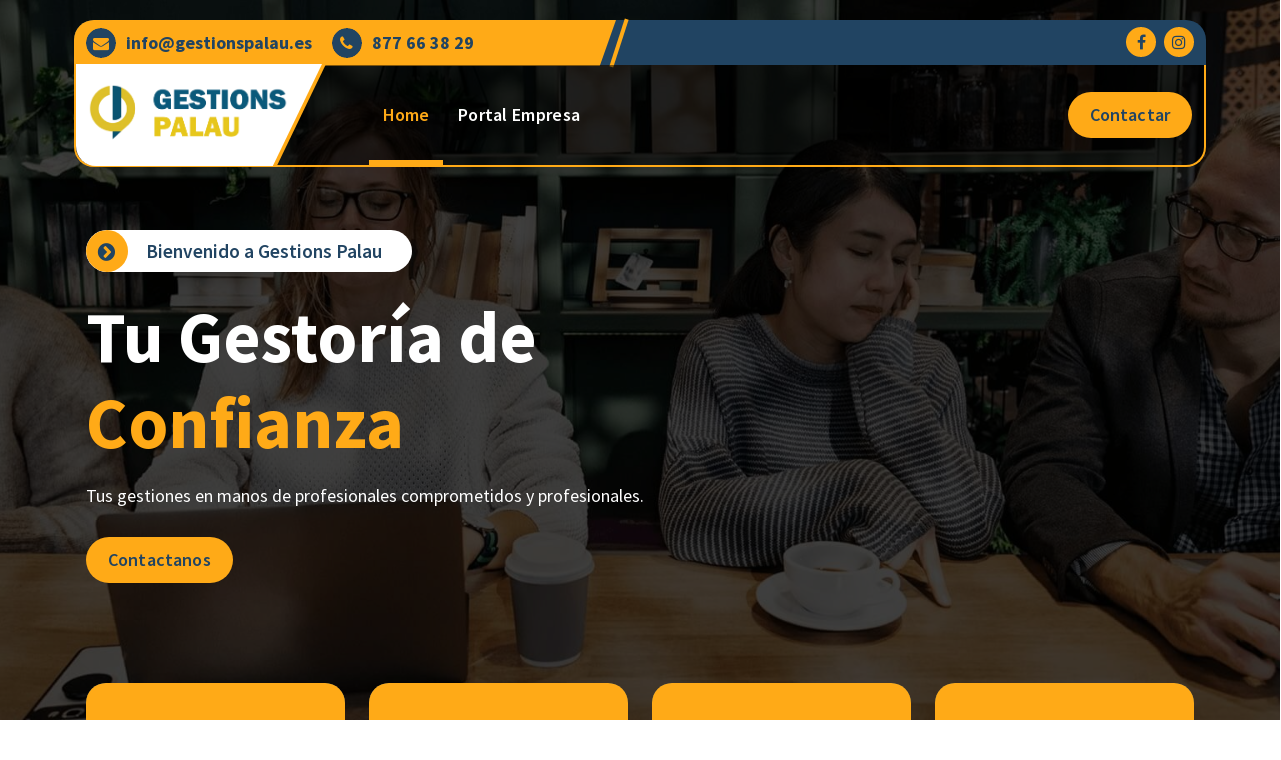

--- FILE ---
content_type: text/html; charset=UTF-8
request_url: https://gestionspalau.es/
body_size: 13677
content:
<!DOCTYPE html>
<html lang="es">
	<head>
		<meta charset="UTF-8">
		<meta name="viewport" content="width=device-width, initial-scale=1.0" >

		<link rel="profile" href="https://gmpg.org/xfn/11">

		<title>Gestions Palau &#8211; Nuestro Compromiso, Tu &Eacute;xito</title>
<meta name='robots' content='max-image-preview:large' />
<link rel="alternate" type="application/rss+xml" title="Gestions Palau &raquo; Feed" href="https://gestionspalau.es/feed/" />
<link rel="alternate" type="application/rss+xml" title="Gestions Palau &raquo; Feed de los comentarios" href="https://gestionspalau.es/comments/feed/" />
<link rel="alternate" title="oEmbed (JSON)" type="application/json+oembed" href="https://gestionspalau.es/wp-json/oembed/1.0/embed?url=https%3A%2F%2Fgestionspalau.es%2F" />
<link rel="alternate" title="oEmbed (XML)" type="text/xml+oembed" href="https://gestionspalau.es/wp-json/oembed/1.0/embed?url=https%3A%2F%2Fgestionspalau.es%2F&#038;format=xml" />
<style id='wp-img-auto-sizes-contain-inline-css' type='text/css'>
img:is([sizes=auto i],[sizes^="auto," i]){contain-intrinsic-size:3000px 1500px}
/*# sourceURL=wp-img-auto-sizes-contain-inline-css */
</style>
<style id='wp-emoji-styles-inline-css' type='text/css'>

	img.wp-smiley, img.emoji {
		display: inline !important;
		border: none !important;
		box-shadow: none !important;
		height: 1em !important;
		width: 1em !important;
		margin: 0 0.07em !important;
		vertical-align: -0.1em !important;
		background: none !important;
		padding: 0 !important;
	}
/*# sourceURL=wp-emoji-styles-inline-css */
</style>
<style id='wp-block-library-inline-css' type='text/css'>
:root{--wp-block-synced-color:#7a00df;--wp-block-synced-color--rgb:122,0,223;--wp-bound-block-color:var(--wp-block-synced-color);--wp-editor-canvas-background:#ddd;--wp-admin-theme-color:#007cba;--wp-admin-theme-color--rgb:0,124,186;--wp-admin-theme-color-darker-10:#006ba1;--wp-admin-theme-color-darker-10--rgb:0,107,160.5;--wp-admin-theme-color-darker-20:#005a87;--wp-admin-theme-color-darker-20--rgb:0,90,135;--wp-admin-border-width-focus:2px}@media (min-resolution:192dpi){:root{--wp-admin-border-width-focus:1.5px}}.wp-element-button{cursor:pointer}:root .has-very-light-gray-background-color{background-color:#eee}:root .has-very-dark-gray-background-color{background-color:#313131}:root .has-very-light-gray-color{color:#eee}:root .has-very-dark-gray-color{color:#313131}:root .has-vivid-green-cyan-to-vivid-cyan-blue-gradient-background{background:linear-gradient(135deg,#00d084,#0693e3)}:root .has-purple-crush-gradient-background{background:linear-gradient(135deg,#34e2e4,#4721fb 50%,#ab1dfe)}:root .has-hazy-dawn-gradient-background{background:linear-gradient(135deg,#faaca8,#dad0ec)}:root .has-subdued-olive-gradient-background{background:linear-gradient(135deg,#fafae1,#67a671)}:root .has-atomic-cream-gradient-background{background:linear-gradient(135deg,#fdd79a,#004a59)}:root .has-nightshade-gradient-background{background:linear-gradient(135deg,#330968,#31cdcf)}:root .has-midnight-gradient-background{background:linear-gradient(135deg,#020381,#2874fc)}:root{--wp--preset--font-size--normal:16px;--wp--preset--font-size--huge:42px}.has-regular-font-size{font-size:1em}.has-larger-font-size{font-size:2.625em}.has-normal-font-size{font-size:var(--wp--preset--font-size--normal)}.has-huge-font-size{font-size:var(--wp--preset--font-size--huge)}.has-text-align-center{text-align:center}.has-text-align-left{text-align:left}.has-text-align-right{text-align:right}.has-fit-text{white-space:nowrap!important}#end-resizable-editor-section{display:none}.aligncenter{clear:both}.items-justified-left{justify-content:flex-start}.items-justified-center{justify-content:center}.items-justified-right{justify-content:flex-end}.items-justified-space-between{justify-content:space-between}.screen-reader-text{border:0;clip-path:inset(50%);height:1px;margin:-1px;overflow:hidden;padding:0;position:absolute;width:1px;word-wrap:normal!important}.screen-reader-text:focus{background-color:#ddd;clip-path:none;color:#444;display:block;font-size:1em;height:auto;left:5px;line-height:normal;padding:15px 23px 14px;text-decoration:none;top:5px;width:auto;z-index:100000}html :where(.has-border-color){border-style:solid}html :where([style*=border-top-color]){border-top-style:solid}html :where([style*=border-right-color]){border-right-style:solid}html :where([style*=border-bottom-color]){border-bottom-style:solid}html :where([style*=border-left-color]){border-left-style:solid}html :where([style*=border-width]){border-style:solid}html :where([style*=border-top-width]){border-top-style:solid}html :where([style*=border-right-width]){border-right-style:solid}html :where([style*=border-bottom-width]){border-bottom-style:solid}html :where([style*=border-left-width]){border-left-style:solid}html :where(img[class*=wp-image-]){height:auto;max-width:100%}:where(figure){margin:0 0 1em}html :where(.is-position-sticky){--wp-admin--admin-bar--position-offset:var(--wp-admin--admin-bar--height,0px)}@media screen and (max-width:600px){html :where(.is-position-sticky){--wp-admin--admin-bar--position-offset:0px}}

/*# sourceURL=wp-block-library-inline-css */
</style><style id='wp-block-heading-inline-css' type='text/css'>
h1:where(.wp-block-heading).has-background,h2:where(.wp-block-heading).has-background,h3:where(.wp-block-heading).has-background,h4:where(.wp-block-heading).has-background,h5:where(.wp-block-heading).has-background,h6:where(.wp-block-heading).has-background{padding:1.25em 2.375em}h1.has-text-align-left[style*=writing-mode]:where([style*=vertical-lr]),h1.has-text-align-right[style*=writing-mode]:where([style*=vertical-rl]),h2.has-text-align-left[style*=writing-mode]:where([style*=vertical-lr]),h2.has-text-align-right[style*=writing-mode]:where([style*=vertical-rl]),h3.has-text-align-left[style*=writing-mode]:where([style*=vertical-lr]),h3.has-text-align-right[style*=writing-mode]:where([style*=vertical-rl]),h4.has-text-align-left[style*=writing-mode]:where([style*=vertical-lr]),h4.has-text-align-right[style*=writing-mode]:where([style*=vertical-rl]),h5.has-text-align-left[style*=writing-mode]:where([style*=vertical-lr]),h5.has-text-align-right[style*=writing-mode]:where([style*=vertical-rl]),h6.has-text-align-left[style*=writing-mode]:where([style*=vertical-lr]),h6.has-text-align-right[style*=writing-mode]:where([style*=vertical-rl]){rotate:180deg}
/*# sourceURL=https://gestionspalau.es/wp-includes/blocks/heading/style.min.css */
</style>
<style id='wp-block-image-inline-css' type='text/css'>
.wp-block-image>a,.wp-block-image>figure>a{display:inline-block}.wp-block-image img{box-sizing:border-box;height:auto;max-width:100%;vertical-align:bottom}@media not (prefers-reduced-motion){.wp-block-image img.hide{visibility:hidden}.wp-block-image img.show{animation:show-content-image .4s}}.wp-block-image[style*=border-radius] img,.wp-block-image[style*=border-radius]>a{border-radius:inherit}.wp-block-image.has-custom-border img{box-sizing:border-box}.wp-block-image.aligncenter{text-align:center}.wp-block-image.alignfull>a,.wp-block-image.alignwide>a{width:100%}.wp-block-image.alignfull img,.wp-block-image.alignwide img{height:auto;width:100%}.wp-block-image .aligncenter,.wp-block-image .alignleft,.wp-block-image .alignright,.wp-block-image.aligncenter,.wp-block-image.alignleft,.wp-block-image.alignright{display:table}.wp-block-image .aligncenter>figcaption,.wp-block-image .alignleft>figcaption,.wp-block-image .alignright>figcaption,.wp-block-image.aligncenter>figcaption,.wp-block-image.alignleft>figcaption,.wp-block-image.alignright>figcaption{caption-side:bottom;display:table-caption}.wp-block-image .alignleft{float:left;margin:.5em 1em .5em 0}.wp-block-image .alignright{float:right;margin:.5em 0 .5em 1em}.wp-block-image .aligncenter{margin-left:auto;margin-right:auto}.wp-block-image :where(figcaption){margin-bottom:1em;margin-top:.5em}.wp-block-image.is-style-circle-mask img{border-radius:9999px}@supports ((-webkit-mask-image:none) or (mask-image:none)) or (-webkit-mask-image:none){.wp-block-image.is-style-circle-mask img{border-radius:0;-webkit-mask-image:url('data:image/svg+xml;utf8,<svg viewBox="0 0 100 100" xmlns="http://www.w3.org/2000/svg"><circle cx="50" cy="50" r="50"/></svg>');mask-image:url('data:image/svg+xml;utf8,<svg viewBox="0 0 100 100" xmlns="http://www.w3.org/2000/svg"><circle cx="50" cy="50" r="50"/></svg>');mask-mode:alpha;-webkit-mask-position:center;mask-position:center;-webkit-mask-repeat:no-repeat;mask-repeat:no-repeat;-webkit-mask-size:contain;mask-size:contain}}:root :where(.wp-block-image.is-style-rounded img,.wp-block-image .is-style-rounded img){border-radius:9999px}.wp-block-image figure{margin:0}.wp-lightbox-container{display:flex;flex-direction:column;position:relative}.wp-lightbox-container img{cursor:zoom-in}.wp-lightbox-container img:hover+button{opacity:1}.wp-lightbox-container button{align-items:center;backdrop-filter:blur(16px) saturate(180%);background-color:#5a5a5a40;border:none;border-radius:4px;cursor:zoom-in;display:flex;height:20px;justify-content:center;opacity:0;padding:0;position:absolute;right:16px;text-align:center;top:16px;width:20px;z-index:100}@media not (prefers-reduced-motion){.wp-lightbox-container button{transition:opacity .2s ease}}.wp-lightbox-container button:focus-visible{outline:3px auto #5a5a5a40;outline:3px auto -webkit-focus-ring-color;outline-offset:3px}.wp-lightbox-container button:hover{cursor:pointer;opacity:1}.wp-lightbox-container button:focus{opacity:1}.wp-lightbox-container button:focus,.wp-lightbox-container button:hover,.wp-lightbox-container button:not(:hover):not(:active):not(.has-background){background-color:#5a5a5a40;border:none}.wp-lightbox-overlay{box-sizing:border-box;cursor:zoom-out;height:100vh;left:0;overflow:hidden;position:fixed;top:0;visibility:hidden;width:100%;z-index:100000}.wp-lightbox-overlay .close-button{align-items:center;cursor:pointer;display:flex;justify-content:center;min-height:40px;min-width:40px;padding:0;position:absolute;right:calc(env(safe-area-inset-right) + 16px);top:calc(env(safe-area-inset-top) + 16px);z-index:5000000}.wp-lightbox-overlay .close-button:focus,.wp-lightbox-overlay .close-button:hover,.wp-lightbox-overlay .close-button:not(:hover):not(:active):not(.has-background){background:none;border:none}.wp-lightbox-overlay .lightbox-image-container{height:var(--wp--lightbox-container-height);left:50%;overflow:hidden;position:absolute;top:50%;transform:translate(-50%,-50%);transform-origin:top left;width:var(--wp--lightbox-container-width);z-index:9999999999}.wp-lightbox-overlay .wp-block-image{align-items:center;box-sizing:border-box;display:flex;height:100%;justify-content:center;margin:0;position:relative;transform-origin:0 0;width:100%;z-index:3000000}.wp-lightbox-overlay .wp-block-image img{height:var(--wp--lightbox-image-height);min-height:var(--wp--lightbox-image-height);min-width:var(--wp--lightbox-image-width);width:var(--wp--lightbox-image-width)}.wp-lightbox-overlay .wp-block-image figcaption{display:none}.wp-lightbox-overlay button{background:none;border:none}.wp-lightbox-overlay .scrim{background-color:#fff;height:100%;opacity:.9;position:absolute;width:100%;z-index:2000000}.wp-lightbox-overlay.active{visibility:visible}@media not (prefers-reduced-motion){.wp-lightbox-overlay.active{animation:turn-on-visibility .25s both}.wp-lightbox-overlay.active img{animation:turn-on-visibility .35s both}.wp-lightbox-overlay.show-closing-animation:not(.active){animation:turn-off-visibility .35s both}.wp-lightbox-overlay.show-closing-animation:not(.active) img{animation:turn-off-visibility .25s both}.wp-lightbox-overlay.zoom.active{animation:none;opacity:1;visibility:visible}.wp-lightbox-overlay.zoom.active .lightbox-image-container{animation:lightbox-zoom-in .4s}.wp-lightbox-overlay.zoom.active .lightbox-image-container img{animation:none}.wp-lightbox-overlay.zoom.active .scrim{animation:turn-on-visibility .4s forwards}.wp-lightbox-overlay.zoom.show-closing-animation:not(.active){animation:none}.wp-lightbox-overlay.zoom.show-closing-animation:not(.active) .lightbox-image-container{animation:lightbox-zoom-out .4s}.wp-lightbox-overlay.zoom.show-closing-animation:not(.active) .lightbox-image-container img{animation:none}.wp-lightbox-overlay.zoom.show-closing-animation:not(.active) .scrim{animation:turn-off-visibility .4s forwards}}@keyframes show-content-image{0%{visibility:hidden}99%{visibility:hidden}to{visibility:visible}}@keyframes turn-on-visibility{0%{opacity:0}to{opacity:1}}@keyframes turn-off-visibility{0%{opacity:1;visibility:visible}99%{opacity:0;visibility:visible}to{opacity:0;visibility:hidden}}@keyframes lightbox-zoom-in{0%{transform:translate(calc((-100vw + var(--wp--lightbox-scrollbar-width))/2 + var(--wp--lightbox-initial-left-position)),calc(-50vh + var(--wp--lightbox-initial-top-position))) scale(var(--wp--lightbox-scale))}to{transform:translate(-50%,-50%) scale(1)}}@keyframes lightbox-zoom-out{0%{transform:translate(-50%,-50%) scale(1);visibility:visible}99%{visibility:visible}to{transform:translate(calc((-100vw + var(--wp--lightbox-scrollbar-width))/2 + var(--wp--lightbox-initial-left-position)),calc(-50vh + var(--wp--lightbox-initial-top-position))) scale(var(--wp--lightbox-scale));visibility:hidden}}
/*# sourceURL=https://gestionspalau.es/wp-includes/blocks/image/style.min.css */
</style>
<style id='wp-block-list-inline-css' type='text/css'>
ol,ul{box-sizing:border-box}:root :where(.wp-block-list.has-background){padding:1.25em 2.375em}
/*# sourceURL=https://gestionspalau.es/wp-includes/blocks/list/style.min.css */
</style>
<style id='wp-block-group-inline-css' type='text/css'>
.wp-block-group{box-sizing:border-box}:where(.wp-block-group.wp-block-group-is-layout-constrained){position:relative}
/*# sourceURL=https://gestionspalau.es/wp-includes/blocks/group/style.min.css */
</style>
<style id='wp-block-paragraph-inline-css' type='text/css'>
.is-small-text{font-size:.875em}.is-regular-text{font-size:1em}.is-large-text{font-size:2.25em}.is-larger-text{font-size:3em}.has-drop-cap:not(:focus):first-letter{float:left;font-size:8.4em;font-style:normal;font-weight:100;line-height:.68;margin:.05em .1em 0 0;text-transform:uppercase}body.rtl .has-drop-cap:not(:focus):first-letter{float:none;margin-left:.1em}p.has-drop-cap.has-background{overflow:hidden}:root :where(p.has-background){padding:1.25em 2.375em}:where(p.has-text-color:not(.has-link-color)) a{color:inherit}p.has-text-align-left[style*="writing-mode:vertical-lr"],p.has-text-align-right[style*="writing-mode:vertical-rl"]{rotate:180deg}
/*# sourceURL=https://gestionspalau.es/wp-includes/blocks/paragraph/style.min.css */
</style>
<style id='global-styles-inline-css' type='text/css'>
:root{--wp--preset--aspect-ratio--square: 1;--wp--preset--aspect-ratio--4-3: 4/3;--wp--preset--aspect-ratio--3-4: 3/4;--wp--preset--aspect-ratio--3-2: 3/2;--wp--preset--aspect-ratio--2-3: 2/3;--wp--preset--aspect-ratio--16-9: 16/9;--wp--preset--aspect-ratio--9-16: 9/16;--wp--preset--color--black: #000000;--wp--preset--color--cyan-bluish-gray: #abb8c3;--wp--preset--color--white: #ffffff;--wp--preset--color--pale-pink: #f78da7;--wp--preset--color--vivid-red: #cf2e2e;--wp--preset--color--luminous-vivid-orange: #ff6900;--wp--preset--color--luminous-vivid-amber: #fcb900;--wp--preset--color--light-green-cyan: #7bdcb5;--wp--preset--color--vivid-green-cyan: #00d084;--wp--preset--color--pale-cyan-blue: #8ed1fc;--wp--preset--color--vivid-cyan-blue: #0693e3;--wp--preset--color--vivid-purple: #9b51e0;--wp--preset--gradient--vivid-cyan-blue-to-vivid-purple: linear-gradient(135deg,rgb(6,147,227) 0%,rgb(155,81,224) 100%);--wp--preset--gradient--light-green-cyan-to-vivid-green-cyan: linear-gradient(135deg,rgb(122,220,180) 0%,rgb(0,208,130) 100%);--wp--preset--gradient--luminous-vivid-amber-to-luminous-vivid-orange: linear-gradient(135deg,rgb(252,185,0) 0%,rgb(255,105,0) 100%);--wp--preset--gradient--luminous-vivid-orange-to-vivid-red: linear-gradient(135deg,rgb(255,105,0) 0%,rgb(207,46,46) 100%);--wp--preset--gradient--very-light-gray-to-cyan-bluish-gray: linear-gradient(135deg,rgb(238,238,238) 0%,rgb(169,184,195) 100%);--wp--preset--gradient--cool-to-warm-spectrum: linear-gradient(135deg,rgb(74,234,220) 0%,rgb(151,120,209) 20%,rgb(207,42,186) 40%,rgb(238,44,130) 60%,rgb(251,105,98) 80%,rgb(254,248,76) 100%);--wp--preset--gradient--blush-light-purple: linear-gradient(135deg,rgb(255,206,236) 0%,rgb(152,150,240) 100%);--wp--preset--gradient--blush-bordeaux: linear-gradient(135deg,rgb(254,205,165) 0%,rgb(254,45,45) 50%,rgb(107,0,62) 100%);--wp--preset--gradient--luminous-dusk: linear-gradient(135deg,rgb(255,203,112) 0%,rgb(199,81,192) 50%,rgb(65,88,208) 100%);--wp--preset--gradient--pale-ocean: linear-gradient(135deg,rgb(255,245,203) 0%,rgb(182,227,212) 50%,rgb(51,167,181) 100%);--wp--preset--gradient--electric-grass: linear-gradient(135deg,rgb(202,248,128) 0%,rgb(113,206,126) 100%);--wp--preset--gradient--midnight: linear-gradient(135deg,rgb(2,3,129) 0%,rgb(40,116,252) 100%);--wp--preset--font-size--small: 13px;--wp--preset--font-size--medium: 20px;--wp--preset--font-size--large: 36px;--wp--preset--font-size--x-large: 42px;--wp--preset--spacing--20: 0.44rem;--wp--preset--spacing--30: 0.67rem;--wp--preset--spacing--40: 1rem;--wp--preset--spacing--50: 1.5rem;--wp--preset--spacing--60: 2.25rem;--wp--preset--spacing--70: 3.38rem;--wp--preset--spacing--80: 5.06rem;--wp--preset--shadow--natural: 6px 6px 9px rgba(0, 0, 0, 0.2);--wp--preset--shadow--deep: 12px 12px 50px rgba(0, 0, 0, 0.4);--wp--preset--shadow--sharp: 6px 6px 0px rgba(0, 0, 0, 0.2);--wp--preset--shadow--outlined: 6px 6px 0px -3px rgb(255, 255, 255), 6px 6px rgb(0, 0, 0);--wp--preset--shadow--crisp: 6px 6px 0px rgb(0, 0, 0);}:where(.is-layout-flex){gap: 0.5em;}:where(.is-layout-grid){gap: 0.5em;}body .is-layout-flex{display: flex;}.is-layout-flex{flex-wrap: wrap;align-items: center;}.is-layout-flex > :is(*, div){margin: 0;}body .is-layout-grid{display: grid;}.is-layout-grid > :is(*, div){margin: 0;}:where(.wp-block-columns.is-layout-flex){gap: 2em;}:where(.wp-block-columns.is-layout-grid){gap: 2em;}:where(.wp-block-post-template.is-layout-flex){gap: 1.25em;}:where(.wp-block-post-template.is-layout-grid){gap: 1.25em;}.has-black-color{color: var(--wp--preset--color--black) !important;}.has-cyan-bluish-gray-color{color: var(--wp--preset--color--cyan-bluish-gray) !important;}.has-white-color{color: var(--wp--preset--color--white) !important;}.has-pale-pink-color{color: var(--wp--preset--color--pale-pink) !important;}.has-vivid-red-color{color: var(--wp--preset--color--vivid-red) !important;}.has-luminous-vivid-orange-color{color: var(--wp--preset--color--luminous-vivid-orange) !important;}.has-luminous-vivid-amber-color{color: var(--wp--preset--color--luminous-vivid-amber) !important;}.has-light-green-cyan-color{color: var(--wp--preset--color--light-green-cyan) !important;}.has-vivid-green-cyan-color{color: var(--wp--preset--color--vivid-green-cyan) !important;}.has-pale-cyan-blue-color{color: var(--wp--preset--color--pale-cyan-blue) !important;}.has-vivid-cyan-blue-color{color: var(--wp--preset--color--vivid-cyan-blue) !important;}.has-vivid-purple-color{color: var(--wp--preset--color--vivid-purple) !important;}.has-black-background-color{background-color: var(--wp--preset--color--black) !important;}.has-cyan-bluish-gray-background-color{background-color: var(--wp--preset--color--cyan-bluish-gray) !important;}.has-white-background-color{background-color: var(--wp--preset--color--white) !important;}.has-pale-pink-background-color{background-color: var(--wp--preset--color--pale-pink) !important;}.has-vivid-red-background-color{background-color: var(--wp--preset--color--vivid-red) !important;}.has-luminous-vivid-orange-background-color{background-color: var(--wp--preset--color--luminous-vivid-orange) !important;}.has-luminous-vivid-amber-background-color{background-color: var(--wp--preset--color--luminous-vivid-amber) !important;}.has-light-green-cyan-background-color{background-color: var(--wp--preset--color--light-green-cyan) !important;}.has-vivid-green-cyan-background-color{background-color: var(--wp--preset--color--vivid-green-cyan) !important;}.has-pale-cyan-blue-background-color{background-color: var(--wp--preset--color--pale-cyan-blue) !important;}.has-vivid-cyan-blue-background-color{background-color: var(--wp--preset--color--vivid-cyan-blue) !important;}.has-vivid-purple-background-color{background-color: var(--wp--preset--color--vivid-purple) !important;}.has-black-border-color{border-color: var(--wp--preset--color--black) !important;}.has-cyan-bluish-gray-border-color{border-color: var(--wp--preset--color--cyan-bluish-gray) !important;}.has-white-border-color{border-color: var(--wp--preset--color--white) !important;}.has-pale-pink-border-color{border-color: var(--wp--preset--color--pale-pink) !important;}.has-vivid-red-border-color{border-color: var(--wp--preset--color--vivid-red) !important;}.has-luminous-vivid-orange-border-color{border-color: var(--wp--preset--color--luminous-vivid-orange) !important;}.has-luminous-vivid-amber-border-color{border-color: var(--wp--preset--color--luminous-vivid-amber) !important;}.has-light-green-cyan-border-color{border-color: var(--wp--preset--color--light-green-cyan) !important;}.has-vivid-green-cyan-border-color{border-color: var(--wp--preset--color--vivid-green-cyan) !important;}.has-pale-cyan-blue-border-color{border-color: var(--wp--preset--color--pale-cyan-blue) !important;}.has-vivid-cyan-blue-border-color{border-color: var(--wp--preset--color--vivid-cyan-blue) !important;}.has-vivid-purple-border-color{border-color: var(--wp--preset--color--vivid-purple) !important;}.has-vivid-cyan-blue-to-vivid-purple-gradient-background{background: var(--wp--preset--gradient--vivid-cyan-blue-to-vivid-purple) !important;}.has-light-green-cyan-to-vivid-green-cyan-gradient-background{background: var(--wp--preset--gradient--light-green-cyan-to-vivid-green-cyan) !important;}.has-luminous-vivid-amber-to-luminous-vivid-orange-gradient-background{background: var(--wp--preset--gradient--luminous-vivid-amber-to-luminous-vivid-orange) !important;}.has-luminous-vivid-orange-to-vivid-red-gradient-background{background: var(--wp--preset--gradient--luminous-vivid-orange-to-vivid-red) !important;}.has-very-light-gray-to-cyan-bluish-gray-gradient-background{background: var(--wp--preset--gradient--very-light-gray-to-cyan-bluish-gray) !important;}.has-cool-to-warm-spectrum-gradient-background{background: var(--wp--preset--gradient--cool-to-warm-spectrum) !important;}.has-blush-light-purple-gradient-background{background: var(--wp--preset--gradient--blush-light-purple) !important;}.has-blush-bordeaux-gradient-background{background: var(--wp--preset--gradient--blush-bordeaux) !important;}.has-luminous-dusk-gradient-background{background: var(--wp--preset--gradient--luminous-dusk) !important;}.has-pale-ocean-gradient-background{background: var(--wp--preset--gradient--pale-ocean) !important;}.has-electric-grass-gradient-background{background: var(--wp--preset--gradient--electric-grass) !important;}.has-midnight-gradient-background{background: var(--wp--preset--gradient--midnight) !important;}.has-small-font-size{font-size: var(--wp--preset--font-size--small) !important;}.has-medium-font-size{font-size: var(--wp--preset--font-size--medium) !important;}.has-large-font-size{font-size: var(--wp--preset--font-size--large) !important;}.has-x-large-font-size{font-size: var(--wp--preset--font-size--x-large) !important;}
/*# sourceURL=global-styles-inline-css */
</style>

<style id='classic-theme-styles-inline-css' type='text/css'>
/*! This file is auto-generated */
.wp-block-button__link{color:#fff;background-color:#32373c;border-radius:9999px;box-shadow:none;text-decoration:none;padding:calc(.667em + 2px) calc(1.333em + 2px);font-size:1.125em}.wp-block-file__button{background:#32373c;color:#fff;text-decoration:none}
/*# sourceURL=/wp-includes/css/classic-themes.min.css */
</style>
<link rel='stylesheet' id='bootstrap-min-css' href='https://gestionspalau.es/wp-content/themes/flixita/assets/css/bootstrap.min.css?ver=6.9' type='text/css' media='all' />
<link rel='stylesheet' id='owl-carousel-min-css' href='https://gestionspalau.es/wp-content/themes/flixita/assets/css/owl.carousel.min.css?ver=6.9' type='text/css' media='all' />
<link rel='stylesheet' id='font-awesome-css' href='https://gestionspalau.es/wp-content/themes/flixita/assets/css/fonts/font-awesome/css/font-awesome.min.css?ver=6.9' type='text/css' media='all' />
<link rel='stylesheet' id='animate-css' href='https://gestionspalau.es/wp-content/themes/flixita/assets/css/animate.min.css?ver=6.9' type='text/css' media='all' />
<link rel='stylesheet' id='flixita-main-css' href='https://gestionspalau.es/wp-content/themes/flixita/assets/css/main.css?ver=6.9' type='text/css' media='all' />
<link rel='stylesheet' id='flixita-media-query-css' href='https://gestionspalau.es/wp-content/themes/flixita/assets/css/responsive.css?ver=6.9' type='text/css' media='all' />
<link rel='stylesheet' id='flixita-fonts-css' href='https://gestionspalau.es/wp-content/fonts/909b47657be8f7103c5053f6f85b1f39.css' type='text/css' media='all' />
<link rel='stylesheet' id='flixita-style-css' href='https://gestionspalau.es/wp-content/themes/flixona/style.css?ver=6.9' type='text/css' media='all' />
<style id='flixita-style-inline-css' type='text/css'>
.breadcrumb-area:after {
				background-color: #000000;
				opacity: 0.75;
			}
.logo img, .mobile-logo img {max-width: 201px;}

.main-slider {
					    background: rgba(0, 0, 0, 0.75);
				}
.flixita-call-action-section {
								background-image: url(https://gestionspalau.es/wp-content/plugins/daddy-plus//inc/flixita/images/call-action-bg.png);
							}
.flixita-features-section {
								 background: url(https://gestionspalau.es/wp-content/plugins/daddy-plus//inc/flixita/images/features.jpg) no-repeat fixed center center / cover rgb(0 0 0 / 0.7);
								 background-blend-mode: multiply;
							}

/*# sourceURL=flixita-style-inline-css */
</style>
<link rel='stylesheet' id='flixona-style-css' href='https://gestionspalau.es/wp-content/themes/flixona/style.css?ver=6.9' type='text/css' media='all' />
<script type="text/javascript" src="https://gestionspalau.es/wp-includes/js/jquery/jquery.min.js?ver=3.7.1" id="jquery-core-js"></script>
<script type="text/javascript" src="https://gestionspalau.es/wp-includes/js/jquery/jquery-migrate.min.js?ver=3.4.1" id="jquery-migrate-js"></script>
<script type="text/javascript" src="https://gestionspalau.es/wp-content/themes/flixita/assets/js/wow.min.js?ver=6.9" id="wow-min-js"></script>
<link rel="https://api.w.org/" href="https://gestionspalau.es/wp-json/" /><link rel="alternate" title="JSON" type="application/json" href="https://gestionspalau.es/wp-json/wp/v2/pages/14" /><link rel="EditURI" type="application/rsd+xml" title="RSD" href="https://gestionspalau.es/xmlrpc.php?rsd" />
<meta name="generator" content="WordPress 6.9" />
<link rel="canonical" href="https://gestionspalau.es/" />
<link rel='shortlink' href='https://gestionspalau.es/' />
	<style type="text/css">
					.site-title,
			.site-description {
				position: absolute;
				clip: rect(1px, 1px, 1px, 1px);
			}
			</style>
	<link rel="icon" href="https://gestionspalau.es/wp-content/uploads/2025/10/cropped-LOGO-GP-32x32.png" sizes="32x32" />
<link rel="icon" href="https://gestionspalau.es/wp-content/uploads/2025/10/cropped-LOGO-GP-192x192.png" sizes="192x192" />
<link rel="apple-touch-icon" href="https://gestionspalau.es/wp-content/uploads/2025/10/cropped-LOGO-GP-180x180.png" />
<meta name="msapplication-TileImage" content="https://gestionspalau.es/wp-content/uploads/2025/10/cropped-LOGO-GP-270x270.png" />
		<style type="text/css" id="wp-custom-css">
			/*FONDO CONTENEDOR LOGO ESCRITORIO*/
.flixona-theme .main-header .main-navigation .container:before, .flixona-theme .main-header .main-navigation .container:after {
        background-color: #ffffff;
}
/*FONDO CONTENEDOR LOGO MOBILE*/
.main-mobile-nav.is-sticky-on{
  background-color: #ffffff;
	}

/*CONTENEDOR COPYRIGHT*/
.footer-copyright{
	color: #214462;
	background-color: #ffffff;
}		</style>
			</head>
	
<body class="home wp-singular page-template page-template-frontpage page-template-frontpage-php page page-id-14 wp-custom-logo wp-theme-flixita wp-child-theme-flixona btn-style-two flixona-theme" >
<a class="screen-reader-text skip-link" href="#content">Saltar al contenido</a>
<header id="main-header" class="main-header">
	<div id="above-header" class="above-header d-lg-block wow fadeInDown">
	<div class="header-widget d-flex align-items-center">
		<div class="container">
			<div class="row">
				<div class="col-lg-6 col-12 mb-lg-0 mb-4">
					<div class="widget-left text-lg-left text-center">
													<aside class="widget widget-contact info1">
								<div class="contact-area">
																			<div class="contact-icon">
											<div class="contact-corn"><i class="fa fa-envelope"></i></div>
										</div>
																												<div class="contact-info">
											<h6 class="title"><a href="mailto:info@gestionspalau.es">info@gestionspalau.es</a></h6>
										</div>
																	</div>
							</aside>
							
						
													<aside class="widget widget-contact info2">
								<div class="contact-area">
																			<div class="contact-icon">
											<div class="contact-corn"><i class="fa fa-phone"></i></div>
										</div>
																												<div class="contact-info">
											<h6 class="title"><a href="tel:877663829">877 66 38 29</a></h6>
										</div>
																	</div>
							</aside>
							
					</div>
				</div>
					<div class="col-lg-6 col-12 mb-lg-0 mb-4">                            
						<div class="widget-right justify-content-lg-end justify-content-center text-lg-right text-center">
									
								
								
								<aside class="widget widget_social_widget third">
									<ul>
																				<li><a href="https://www.facebook.com/gestions.palau/"><i class="fa fa-facebook"></i></a></li>
																				<li><a href="https://www.instagram.com/gestions.palau/"><i class="fa fa-instagram"></i></a></li>
																			</ul>
								</aside>
								
						</div>
					</div>
				</div>
			</div>
		</div>
	</div>
	<div class="navigation-wrapper">
		<div class="main-navigation-area d-none d-lg-block">
			<div class="main-navigation is-sticky-on ">
				<div class="container">
					<div class="row">
						<div class="col-3 my-auto">
							<div class="logo">
							  <a href="https://gestionspalau.es/" class="custom-logo-link" rel="home" aria-current="page"><img width="870" height="275" src="https://gestionspalau.es/wp-content/uploads/2025/10/cropped-logo-y-nombre-2048x622-removebg-preview.png" class="custom-logo" alt="Gestions Palau" decoding="async" fetchpriority="high" srcset="https://gestionspalau.es/wp-content/uploads/2025/10/cropped-logo-y-nombre-2048x622-removebg-preview.png 870w, https://gestionspalau.es/wp-content/uploads/2025/10/cropped-logo-y-nombre-2048x622-removebg-preview-300x95.png 300w, https://gestionspalau.es/wp-content/uploads/2025/10/cropped-logo-y-nombre-2048x622-removebg-preview-768x243.png 768w" sizes="(max-width: 870px) 100vw, 870px" /></a>	<p class="site-description">Nuestro Compromiso, Tu &Eacute;xito</p>
							</div>
						</div>
						<div class="col-9 my-auto">
							<nav class="navbar-area">
								<div class="main-navbar">
								   <ul id="menu-principal" class="main-menu"><li id="menu-item-45" class="menu-item menu-item-type-post_type menu-item-object-page menu-item-home current-menu-item page_item page-item-14 current_page_item menu-item-45 active"><a class="nav-link" title="Home" href="https://gestionspalau.es/" class="nav-link">Home</a></li>
<li id="menu-item-50" class="menu-item menu-item-type-custom menu-item-object-custom menu-item-50"><a class="nav-link" title="Portal Empresa" href="https://area.diezsoftware.com/Login#/login" class="nav-link">Portal Empresa</a></li>
</ul>                           
								</div>
								<div class="main-menu-right">
									<ul class="menu-right-list">
																														
																					<li class="button-area">
												<a href="tel:877663829" target='_blank' class="btn btn-primary">Contactar</a>
											</li>
																				
									</ul>                            
								</div>
							</nav>
						</div>
					</div>
				</div>
			</div>
		</div>
		<div class="main-mobile-nav is-sticky-on"> 
			<div class="container">
				<div class="row">
					<div class="col-12">
						<div class="main-mobile-menu">
							<div class="mobile-logo">
								<div class="logo">
								   <a href="https://gestionspalau.es/" class="custom-logo-link" rel="home" aria-current="page"><img width="870" height="275" src="https://gestionspalau.es/wp-content/uploads/2025/10/cropped-logo-y-nombre-2048x622-removebg-preview.png" class="custom-logo" alt="Gestions Palau" decoding="async" srcset="https://gestionspalau.es/wp-content/uploads/2025/10/cropped-logo-y-nombre-2048x622-removebg-preview.png 870w, https://gestionspalau.es/wp-content/uploads/2025/10/cropped-logo-y-nombre-2048x622-removebg-preview-300x95.png 300w, https://gestionspalau.es/wp-content/uploads/2025/10/cropped-logo-y-nombre-2048x622-removebg-preview-768x243.png 768w" sizes="(max-width: 870px) 100vw, 870px" /></a>	<p class="site-description">Nuestro Compromiso, Tu &Eacute;xito</p>
								</div>
							</div>
							<div class="menu-collapse-wrap">
								<div class="hamburger-menu">
									<button type="button" class="menu-collapsed" aria-label="Menú plegado">
										<div class="top-bun"></div>
										<div class="meat"></div>
										<div class="bottom-bun"></div>
									</button>
								</div>
							</div>
							<div class="main-mobile-wrapper">
								<div id="mobile-menu-build" class="main-mobile-build">
									<button type="button" class="header-close-menu close-style" aria-label="Cerrar menú de cabecera"></button>
								</div>
							</div>
						</div>
					</div>
				</div>
			</div>        
		</div>
	</div>
</header><div id="content" class="flixita-theme-data">
		
<section id="slider-section" class="slider-section">
	<div class="home-slider owl-carousel owl-theme">
				<div class="item">
							<img src="https://gestionspalau.es/wp-content/plugins/daddy-plus//inc/flixita/images/slider/slider01.jpg" data-img-url="https://gestionspalau.es/wp-content/plugins/daddy-plus//inc/flixita/images/slider/slider01.jpg"  alt="Bienvenido a Gestions Palau" title="Bienvenido a Gestions Palau"  />
						<div class="main-slider">
				<div class="main-table">
					<div class="main-table-cell">
						<div class="container">                                
							<div class="main-content text-left">
																	<h4 data-animation="fadeInLeft" data-delay="150ms">Bienvenido a Gestions Palau<i class="fa fa-chevron-circle-right"></i></h4>
									
								
																	<h1 data-animation="fadeInRight" data-delay="200ms">Tu Gestoría de <span class="primary">Confianza</span></h1>
									
								
																	<p data-animation="fadeInLeft" data-delay="500ms">Tus gestiones en manos de profesionales comprometidos y profesionales.</p>
									
								
																	<a data-animation="fadeInUp" data-delay="800ms" href="tel:877663829" class="btn btn-primary">Contactanos</a>
									
							</div>
						</div>
					</div>
				</div>
			</div>
		</div>
			</div>
</section>
		
<section id="info-section" class="info-section">
	<div class="container">
		<div class="row">
			<div class="col-12 wow fadeInUp">
				<div class="row g-4 info-wrapper">
											<div class="col-lg-3 col-md-6 col-12">
							<aside class="widget widget-contact">
								<div class="contact-area">
										
									<div class="feature-box-inner">
																					<div class="feature-box-icon">
												<i class="fa fa-diamond"></i>
											</div>	
											
										
																					<h4 class="feature-box-title"><a href="">Perfeccionismo</a></h4>
																				
																					<div class="fbox-content">Somos muy rigurosos y cuidadosos en nuestro trabajo.</div>
																				
																						<a href="" class="arrow"><i class="fa fa-arrow-right"></i></a>
											
									</div>
								</div>	
							</aside>
						</div>
				   						<div class="col-lg-3 col-md-6 col-12">
							<aside class="widget widget-contact">
								<div class="contact-area">
										
									<div class="feature-box-inner">
																					<div class="feature-box-icon">
												<i class="fa fa-black-tie"></i>
											</div>	
											
										
																					<h4 class="feature-box-title"><a href="">Profesionalidad</a></h4>
																				
																					<div class="fbox-content">Ofrecemos un servicio de calidad llevado a cabo por equipo cualificado.</div>
																				
																						<a href="" class="arrow"><i class="fa fa-arrow-right"></i></a>
											
									</div>
								</div>	
							</aside>
						</div>
				   						<div class="col-lg-3 col-md-6 col-12">
							<aside class="widget widget-contact">
								<div class="contact-area">
										
									<div class="feature-box-inner">
																					<div class="feature-box-icon">
												<i class="fa fa-american-sign-language-interpreting"></i>
											</div>	
											
										
																					<h4 class="feature-box-title"><a href="">A tu medida</a></h4>
																				
																					<div class="fbox-content">Trato personalizado y servicio totalmente ajustado a las necesidad del cliente.</div>
																				
																						<a href="" class="arrow"><i class="fa fa-arrow-right"></i></a>
											
									</div>
								</div>	
							</aside>
						</div>
				   						<div class="col-lg-3 col-md-6 col-12">
							<aside class="widget widget-contact">
								<div class="contact-area">
										
									<div class="feature-box-inner">
																					<div class="feature-box-icon">
												<i class="fa fa-anchor"></i>
											</div>	
											
										
																					<h4 class="feature-box-title"><a href="">Compromiso</a></h4>
																				
																					<div class="fbox-content">La responsabilidad y el compromiso son nuestra esencia.</div>
																				
																						<a href="" class="arrow"><i class="fa fa-arrow-right"></i></a>
											
									</div>
								</div>	
							</aside>
						</div>
				   				</div>
			</div>
		</div>
	</div>
</section>
	
<section id="marquee-section" class="marquee-section st-py-default">
	<div class="marquee-box">
					<div class="marquee-group">
									<figure class="icon"><i class="fa fa-briefcase"></i></figure>
					<div class="text">Gestión Administrativa</div>
									<figure class="icon"><i class="fa fa-user"></i></figure>
					<div class="text">Gestión Integral de empresa</div>
									<figure class="icon"><i class="fa fa-legal"></i></figure>
					<div class="text">Extranjería</div>
									<figure class="icon"><i class="fa fa-automobile"></i></figure>
					<div class="text">Tráfico</div>
									<figure class="icon"><i class="fa fa-balance-scale"></i></figure>
					<div class="text">Renta</div>
							</div>
			<div aria-hidden="true" class="marquee-group">
									<figure class="icon"><i class="fa fa-briefcase"></i></figure>
					<div class="text">Gestión Administrativa</div>
									<figure class="icon"><i class="fa fa-user"></i></figure>
					<div class="text">Gestión Integral de empresa</div>
									<figure class="icon"><i class="fa fa-legal"></i></figure>
					<div class="text">Extranjería</div>
									<figure class="icon"><i class="fa fa-automobile"></i></figure>
					<div class="text">Tráfico</div>
									<figure class="icon"><i class="fa fa-balance-scale"></i></figure>
					<div class="text">Renta</div>
							</div>
			</div>
</section>
	
<section id="service-section" class="service-section st-py-default">
	<div class="container">
					<div class="row">
				<div class="col-lg-6 col-12 mx-lg-auto mb-5 text-center">
					<div class="theme-main-heading wow fadeInUp">
						<span class="title">Descubre nuestros servicios</span>						
						<h2>Somos  <span class="color-primary">expertos </span> en</h2>						
							
					</div>
				</div>
			</div>
				<div class="row">
			<div class="col-12 wow fadeInUp">
				<div class="row g-4 service-wrapper">
											<div class="col-lg-4 col-md-6 col-12">
							<div class="service-inner">
								<div class="service-img">
									<img src="https://gestionspalau.es/wp-content/uploads/2025/10/concepto-de-ahorro-de-ahorro-de-la-economia-contadora-o-calculadora-de-uso-bancario-300x200.jpg">
								</div>
								<div class="service-content">
									<div class="service-shape"></div>						
																			<div class="service-icon-img-wrap">
											<i class="fa fa-user"></i>
										</div>
																
																			<h3 class="service-title"><a href="#">Gestión integral de empresas</a></h3>
																		
																			<div class="service-excerpt">
											<p>Asesoría Fiscal, Contable y Laboral Te ayudamos a estar al día y tomar las mejores decisiones para tu negocio.</p>
										</div>
																		
										
							    </a>
								</div>
								
							</div>
						</div>
											<div class="col-lg-4 col-md-6 col-12">
							<div class="service-inner">
								<div class="service-img">
									<img src="https://gestionspalau.es/wp-content/uploads/2025/10/empresarios-que-firman-un-contrato-300x200.jpg">
								</div>
								<div class="service-content">
									<div class="service-shape"></div>						
																			<div class="service-icon-img-wrap">
											<i class="fa fa-legal"></i>
										</div>
																
																			<h3 class="service-title"><a href="#">Extranjería</a></h3>
																		
																			<div class="service-excerpt">
											<p>Te acompañamos en estos momentos duros gestionado tu expediente con eficacia y rapidez.</p>
										</div>
																		
										
							    </a>
								</div>
								
							</div>
						</div>
											<div class="col-lg-4 col-md-6 col-12">
							<div class="service-inner">
								<div class="service-img">
									<img src="https://gestionspalau.es/wp-content/uploads/2025/10/la-mujer-conduce-las-manos-en-el-volante-dentro-del-coche-300x200.jpg">
								</div>
								<div class="service-content">
									<div class="service-shape"></div>						
																			<div class="service-icon-img-wrap">
											<i class="fa fa-automobile"></i>
										</div>
																
																			<h3 class="service-title"><a href="#">Tráfico</a></h3>
																		
																			<div class="service-excerpt">
											<p>Todas tus gestiones relacionada con vehículos y conductores ahora más agiles y sin colas.</p>
										</div>
																		
										
							    </a>
								</div>
								
							</div>
						</div>
											<div class="col-lg-4 col-md-6 col-12">
							<div class="service-inner">
								<div class="service-img">
									<img src="https://gestionspalau.es/wp-content/uploads/2025/10/agencia-tributaria-logo-big-300x300.png">
								</div>
								<div class="service-content">
									<div class="service-shape"></div>						
																			<div class="service-icon-img-wrap">
											<i class="fa fa-balance-scale"></i>
										</div>
																
																			<h3 class="service-title"><a href="">Renta</a></h3>
																		
																			<div class="service-excerpt">
											<p>La declaración de la Renta no es solo confirmar el Borrador. Tu renta hecha por expertos.</p>
										</div>
																		
										
							    </a>
								</div>
								
							</div>
						</div>
									</div>
			</div>
		</div>
	</div>
</section>
	
<section id="flixita-call-action-section" class="flixita-call-action-section flixita-main-cta wow fadeInUp">
	<div class="container">
			<div class="row">
				<div class="col-lg-8 col-12 text-left">
					<div class="call-content">
													<h2 class="title">¿En que podemos ayudarte?</h2>
																			<h6 class="description">Contáctanos y explícanos tu caso.</h6>
							
						<div class="call-wrap">
							<div class="call-details1">
																	<div class="call-icon">
										<i class="fa fa-headphones"></i>
									</div>
									
																	<div class="call-body">
										<h3 class="call-title">
											<a href="tel:877663829">877 66 38 29</a>
										</h3>
									</div>
										
							</div>
							<div class="call-details2">
																	<div class="call-icon">
										<i class="fa fa-envelope"></i>
									</div>
									
								
																	<div class="call-body">
										<h3 class="call-title">
											<a href="mailto:info@gestionspalau.es">info@gestionspalau.es</a>
										</h3>
									</div>
										
							</div>
						</div>
					</div>
				</div>
				<div class="col-lg-4 col-12 text-right">
						
				</div>
			</div>
	</div>
</section>
</div>	
<footer id="footer-section" class="footer-section main-footer">
	 	 	
<div class="footer-main st-pt-default">
	<div class="container">
		<div class="row row-cols-1 row-cols-lg-4 row-cols-md-2 g-5">
							<div class="col wow fadeInUp">
					 <aside id="text-1" class="widget widget_text"><h5 class="widget-title">Sede Principal</h5>			<div class="textwidget"><p><font style="vertical-align: inherit;"><font style="vertical-align: inherit;"></font></p>

	<address class="about-addresss"><i class="fa fa-map-marker"></i><a href="share.google/YG0OD0uoEjjIxz7E2">Calle Zeta 2 Bajo 2 Valls 43800, Tarragona, España </a> 

<br>
	<i class="fa fa-envelope-o"></i><a href="mailto:info@gestionspalau.es">info@gestionspalau.es</a><br>
	<i class="fa fa-phone"></i><a href="tel:877663829">+34 877 663829 </a></address>
	</div>
		</aside><aside id="block-44" class="widget widget_block">
<div class="wp-block-group"><div class="wp-block-group__inner-container is-layout-constrained wp-block-group-is-layout-constrained">
<h2 class="wp-block-heading">Gestoría Administrativa</h2>



<div class="wp-block-group"><div class="wp-block-group__inner-container is-layout-constrained wp-block-group-is-layout-constrained">
<div class="wp-block-group"><div class="wp-block-group__inner-container is-layout-constrained wp-block-group-is-layout-constrained">
<figure class="wp-block-image size-full is-resized"><img loading="lazy" decoding="async" width="334" height="429" src="https://gestionspalau.es/wp-content/uploads/2025/10/ga_blanco.png" alt="" class="wp-image-36" style="width:142px;height:auto" srcset="https://gestionspalau.es/wp-content/uploads/2025/10/ga_blanco.png 334w, https://gestionspalau.es/wp-content/uploads/2025/10/ga_blanco-234x300.png 234w" sizes="auto, (max-width: 334px) 100vw, 334px" /></figure>



<p>Gestor Administrativo nº 274</p>
</div></div>
</div></div>
</div></div>
</aside>				</div>
						
							<div class="col wow fadeInUp">
					 <aside id="block-42" class="widget widget_block">
<div class="wp-block-group"><div class="wp-block-group__inner-container is-layout-constrained wp-block-group-is-layout-constrained">
<div class="wp-block-group"><div class="wp-block-group__inner-container is-layout-constrained wp-block-group-is-layout-constrained">
<h2 class="wp-block-heading">Nuestras Oficinas</h2>
</div></div>



<ul class="wp-block-list">
<li>Oficina Valls
<ul class="wp-block-list">
<li><a href="https://share.google/buNu5fH1JIYZP0LOn">Calle Zeta 2 Bajo 2 Valls 43800</a></li>



<li><a href="mailto:valls@gestionspalau.es">valls@gestionspalau.es</a></li>



<li><a href="https://wa.me/0034722113009">722 11 30 09</a></li>
</ul>
</li>



<li>Oficina Reus
<ul class="wp-block-list">
<li><a href="https://share.google/1M4JjgwcB7KmYujRc">Calle Escultor Rocamora 7 Bajo 3 Reus 43204 (COWORKING COWENTA)</a></li>



<li><a href="mailto:reus@gestionspalau.es">reus@gestionspalau.es</a></li>



<li><a href="https://wa.me/0034722111307">722 11 13 07</a></li>
</ul>
</li>
</ul>
</div></div>
</aside>				</div>
						
						
							<div class="col wow fadeInUp">
					 <aside id="block-45" class="widget widget_block"><iframe loading="lazy" src="https://www.google.com/maps/d/u/0/embed?mid=1pyuK5qdXtY9tyf4ycs5mjD-rtFy1e-Y&amp;ehbc=2E312F&amp;noprof=1" width="800" height="480"></iframe></aside>				</div>
					</div>
	</div>
</div>	 <div class="footer-copyright">
	<div class="container">
		<div class="row align-items-center gy-lg-0 gy-4">
			<div class="col-lg-12 col-md-12 col-12 text-center">
				                  
	<div class="copyright-text">
		Copyright © 2026 Gestions Palau	</div>
 
			</div>	
		</div>
	</div>
</div>       
</footer>
<button type="button" class="scrollingUp scrolling-btn" aria-label="scrollingUp"><i class="fa fa-angle-up"></i><svg height="46" width="46"> <circle cx="23" cy="23" r="22" /></svg></button>
<script type="speculationrules">
{"prefetch":[{"source":"document","where":{"and":[{"href_matches":"/*"},{"not":{"href_matches":["/wp-*.php","/wp-admin/*","/wp-content/uploads/*","/wp-content/*","/wp-content/plugins/*","/wp-content/themes/flixona/*","/wp-content/themes/flixita/*","/*\\?(.+)"]}},{"not":{"selector_matches":"a[rel~=\"nofollow\"]"}},{"not":{"selector_matches":".no-prefetch, .no-prefetch a"}}]},"eagerness":"conservative"}]}
</script>
<script type="text/javascript" src="https://gestionspalau.es/wp-content/themes/flixita/assets/js/bootstrap.min.js?ver=6.9" id="bootstrap-js"></script>
<script type="text/javascript" src="https://gestionspalau.es/wp-content/themes/flixita/assets/js/owl.carousel.min.js?ver=6.9" id="owl-carousel-js"></script>
<script type="text/javascript" src="https://gestionspalau.es/wp-content/themes/flixita/assets/js/custom.js?ver=6.9" id="flixita-custom-js-js"></script>
<script id="wp-emoji-settings" type="application/json">
{"baseUrl":"https://s.w.org/images/core/emoji/17.0.2/72x72/","ext":".png","svgUrl":"https://s.w.org/images/core/emoji/17.0.2/svg/","svgExt":".svg","source":{"concatemoji":"https://gestionspalau.es/wp-includes/js/wp-emoji-release.min.js?ver=6.9"}}
</script>
<script type="module">
/* <![CDATA[ */
/*! This file is auto-generated */
const a=JSON.parse(document.getElementById("wp-emoji-settings").textContent),o=(window._wpemojiSettings=a,"wpEmojiSettingsSupports"),s=["flag","emoji"];function i(e){try{var t={supportTests:e,timestamp:(new Date).valueOf()};sessionStorage.setItem(o,JSON.stringify(t))}catch(e){}}function c(e,t,n){e.clearRect(0,0,e.canvas.width,e.canvas.height),e.fillText(t,0,0);t=new Uint32Array(e.getImageData(0,0,e.canvas.width,e.canvas.height).data);e.clearRect(0,0,e.canvas.width,e.canvas.height),e.fillText(n,0,0);const a=new Uint32Array(e.getImageData(0,0,e.canvas.width,e.canvas.height).data);return t.every((e,t)=>e===a[t])}function p(e,t){e.clearRect(0,0,e.canvas.width,e.canvas.height),e.fillText(t,0,0);var n=e.getImageData(16,16,1,1);for(let e=0;e<n.data.length;e++)if(0!==n.data[e])return!1;return!0}function u(e,t,n,a){switch(t){case"flag":return n(e,"\ud83c\udff3\ufe0f\u200d\u26a7\ufe0f","\ud83c\udff3\ufe0f\u200b\u26a7\ufe0f")?!1:!n(e,"\ud83c\udde8\ud83c\uddf6","\ud83c\udde8\u200b\ud83c\uddf6")&&!n(e,"\ud83c\udff4\udb40\udc67\udb40\udc62\udb40\udc65\udb40\udc6e\udb40\udc67\udb40\udc7f","\ud83c\udff4\u200b\udb40\udc67\u200b\udb40\udc62\u200b\udb40\udc65\u200b\udb40\udc6e\u200b\udb40\udc67\u200b\udb40\udc7f");case"emoji":return!a(e,"\ud83e\u1fac8")}return!1}function f(e,t,n,a){let r;const o=(r="undefined"!=typeof WorkerGlobalScope&&self instanceof WorkerGlobalScope?new OffscreenCanvas(300,150):document.createElement("canvas")).getContext("2d",{willReadFrequently:!0}),s=(o.textBaseline="top",o.font="600 32px Arial",{});return e.forEach(e=>{s[e]=t(o,e,n,a)}),s}function r(e){var t=document.createElement("script");t.src=e,t.defer=!0,document.head.appendChild(t)}a.supports={everything:!0,everythingExceptFlag:!0},new Promise(t=>{let n=function(){try{var e=JSON.parse(sessionStorage.getItem(o));if("object"==typeof e&&"number"==typeof e.timestamp&&(new Date).valueOf()<e.timestamp+604800&&"object"==typeof e.supportTests)return e.supportTests}catch(e){}return null}();if(!n){if("undefined"!=typeof Worker&&"undefined"!=typeof OffscreenCanvas&&"undefined"!=typeof URL&&URL.createObjectURL&&"undefined"!=typeof Blob)try{var e="postMessage("+f.toString()+"("+[JSON.stringify(s),u.toString(),c.toString(),p.toString()].join(",")+"));",a=new Blob([e],{type:"text/javascript"});const r=new Worker(URL.createObjectURL(a),{name:"wpTestEmojiSupports"});return void(r.onmessage=e=>{i(n=e.data),r.terminate(),t(n)})}catch(e){}i(n=f(s,u,c,p))}t(n)}).then(e=>{for(const n in e)a.supports[n]=e[n],a.supports.everything=a.supports.everything&&a.supports[n],"flag"!==n&&(a.supports.everythingExceptFlag=a.supports.everythingExceptFlag&&a.supports[n]);var t;a.supports.everythingExceptFlag=a.supports.everythingExceptFlag&&!a.supports.flag,a.supports.everything||((t=a.source||{}).concatemoji?r(t.concatemoji):t.wpemoji&&t.twemoji&&(r(t.twemoji),r(t.wpemoji)))});
//# sourceURL=https://gestionspalau.es/wp-includes/js/wp-emoji-loader.min.js
/* ]]> */
</script>
</body>
</html>


--- FILE ---
content_type: text/html; charset=utf-8
request_url: https://www.google.com/maps/d/embed?mid=1pyuK5qdXtY9tyf4ycs5mjD-rtFy1e-Y&ehbc=2E312F&noprof=1
body_size: 3820
content:
<!DOCTYPE html><html itemscope itemtype="http://schema.org/WebSite"><head><script nonce="BvXKEfic_ibewC8pDR1qjg">window['ppConfig'] = {productName: '06194a8f37177242d55a18e38c5a91c6', deleteIsEnforced:  false , sealIsEnforced:  false , heartbeatRate:  0.5 , periodicReportingRateMillis:  60000.0 , disableAllReporting:  false };(function(){'use strict';function k(a){var b=0;return function(){return b<a.length?{done:!1,value:a[b++]}:{done:!0}}}function l(a){var b=typeof Symbol!="undefined"&&Symbol.iterator&&a[Symbol.iterator];if(b)return b.call(a);if(typeof a.length=="number")return{next:k(a)};throw Error(String(a)+" is not an iterable or ArrayLike");}var m=typeof Object.defineProperties=="function"?Object.defineProperty:function(a,b,c){if(a==Array.prototype||a==Object.prototype)return a;a[b]=c.value;return a};
function n(a){a=["object"==typeof globalThis&&globalThis,a,"object"==typeof window&&window,"object"==typeof self&&self,"object"==typeof global&&global];for(var b=0;b<a.length;++b){var c=a[b];if(c&&c.Math==Math)return c}throw Error("Cannot find global object");}var p=n(this);function q(a,b){if(b)a:{var c=p;a=a.split(".");for(var d=0;d<a.length-1;d++){var e=a[d];if(!(e in c))break a;c=c[e]}a=a[a.length-1];d=c[a];b=b(d);b!=d&&b!=null&&m(c,a,{configurable:!0,writable:!0,value:b})}}
q("Object.is",function(a){return a?a:function(b,c){return b===c?b!==0||1/b===1/c:b!==b&&c!==c}});q("Array.prototype.includes",function(a){return a?a:function(b,c){var d=this;d instanceof String&&(d=String(d));var e=d.length;c=c||0;for(c<0&&(c=Math.max(c+e,0));c<e;c++){var f=d[c];if(f===b||Object.is(f,b))return!0}return!1}});
q("String.prototype.includes",function(a){return a?a:function(b,c){if(this==null)throw new TypeError("The 'this' value for String.prototype.includes must not be null or undefined");if(b instanceof RegExp)throw new TypeError("First argument to String.prototype.includes must not be a regular expression");return this.indexOf(b,c||0)!==-1}});function r(a,b,c){a("https://csp.withgoogle.com/csp/proto/"+encodeURIComponent(b),JSON.stringify(c))}function t(){var a;if((a=window.ppConfig)==null?0:a.disableAllReporting)return function(){};var b,c,d,e;return(e=(b=window)==null?void 0:(c=b.navigator)==null?void 0:(d=c.sendBeacon)==null?void 0:d.bind(navigator))!=null?e:u}function u(a,b){var c=new XMLHttpRequest;c.open("POST",a);c.send(b)}
function v(){var a=(w=Object.prototype)==null?void 0:w.__lookupGetter__("__proto__"),b=x,c=y;return function(){var d=a.call(this),e,f,g,h;r(c,b,{type:"ACCESS_GET",origin:(f=window.location.origin)!=null?f:"unknown",report:{className:(g=d==null?void 0:(e=d.constructor)==null?void 0:e.name)!=null?g:"unknown",stackTrace:(h=Error().stack)!=null?h:"unknown"}});return d}}
function z(){var a=(A=Object.prototype)==null?void 0:A.__lookupSetter__("__proto__"),b=x,c=y;return function(d){d=a.call(this,d);var e,f,g,h;r(c,b,{type:"ACCESS_SET",origin:(f=window.location.origin)!=null?f:"unknown",report:{className:(g=d==null?void 0:(e=d.constructor)==null?void 0:e.name)!=null?g:"unknown",stackTrace:(h=Error().stack)!=null?h:"unknown"}});return d}}function B(a,b){C(a.productName,b);setInterval(function(){C(a.productName,b)},a.periodicReportingRateMillis)}
var D="constructor __defineGetter__ __defineSetter__ hasOwnProperty __lookupGetter__ __lookupSetter__ isPrototypeOf propertyIsEnumerable toString valueOf __proto__ toLocaleString x_ngfn_x".split(" "),E=D.concat,F=navigator.userAgent.match(/Firefox\/([0-9]+)\./),G=(!F||F.length<2?0:Number(F[1])<75)?["toSource"]:[],H;if(G instanceof Array)H=G;else{for(var I=l(G),J,K=[];!(J=I.next()).done;)K.push(J.value);H=K}var L=E.call(D,H),M=[];
function C(a,b){for(var c=[],d=l(Object.getOwnPropertyNames(Object.prototype)),e=d.next();!e.done;e=d.next())e=e.value,L.includes(e)||M.includes(e)||c.push(e);e=Object.prototype;d=[];for(var f=0;f<c.length;f++){var g=c[f];d[f]={name:g,descriptor:Object.getOwnPropertyDescriptor(Object.prototype,g),type:typeof e[g]}}if(d.length!==0){c=l(d);for(e=c.next();!e.done;e=c.next())M.push(e.value.name);var h;r(b,a,{type:"SEAL",origin:(h=window.location.origin)!=null?h:"unknown",report:{blockers:d}})}};var N=Math.random(),O=t(),P=window.ppConfig;P&&(P.disableAllReporting||P.deleteIsEnforced&&P.sealIsEnforced||N<P.heartbeatRate&&r(O,P.productName,{origin:window.location.origin,type:"HEARTBEAT"}));var y=t(),Q=window.ppConfig;if(Q)if(Q.deleteIsEnforced)delete Object.prototype.__proto__;else if(!Q.disableAllReporting){var x=Q.productName;try{var w,A;Object.defineProperty(Object.prototype,"__proto__",{enumerable:!1,get:v(),set:z()})}catch(a){}}
(function(){var a=t(),b=window.ppConfig;b&&(b.sealIsEnforced?Object.seal(Object.prototype):b.disableAllReporting||(document.readyState!=="loading"?B(b,a):document.addEventListener("DOMContentLoaded",function(){B(b,a)})))})();}).call(this);
</script><title itemprop="name">GESTIONS PALAU - Google My Maps</title><meta name="robots" content="noindex,nofollow"/><meta http-equiv="X-UA-Compatible" content="IE=edge,chrome=1"><meta name="viewport" content="initial-scale=1.0,minimum-scale=1.0,maximum-scale=1.0,user-scalable=0,width=device-width"/><meta name="description" itemprop="description" content="GESTIONS PALAU"/><meta itemprop="url" content="https://www.google.com/maps/d/viewer?mid=1pyuK5qdXtY9tyf4ycs5mjD-rtFy1e-Y"/><meta itemprop="image" content="https://www.google.com/maps/d/thumbnail?mid=1pyuK5qdXtY9tyf4ycs5mjD-rtFy1e-Y"/><meta property="og:type" content="website"/><meta property="og:title" content="GESTIONS PALAU - Google My Maps"/><meta property="og:description" content="GESTIONS PALAU"/><meta property="og:url" content="https://www.google.com/maps/d/viewer?mid=1pyuK5qdXtY9tyf4ycs5mjD-rtFy1e-Y"/><meta property="og:image" content="https://www.google.com/maps/d/thumbnail?mid=1pyuK5qdXtY9tyf4ycs5mjD-rtFy1e-Y"/><meta property="og:site_name" content="Google My Maps"/><meta name="twitter:card" content="summary_large_image"/><meta name="twitter:title" content="GESTIONS PALAU - Google My Maps"/><meta name="twitter:description" content="GESTIONS PALAU"/><meta name="twitter:image:src" content="https://www.google.com/maps/d/thumbnail?mid=1pyuK5qdXtY9tyf4ycs5mjD-rtFy1e-Y"/><link rel="stylesheet" id="gmeviewer-styles" href="https://www.gstatic.com/mapspro/_/ss/k=mapspro.gmeviewer.ZPef100W6CI.L.W.O/am=AAAE/d=0/rs=ABjfnFU-qGe8BTkBR_LzMLwzNczeEtSkkw" nonce="x0NKNHV-IBV_XK6TVK7A6A"><link rel="stylesheet" href="https://fonts.googleapis.com/css?family=Roboto:300,400,500,700" nonce="x0NKNHV-IBV_XK6TVK7A6A"><link rel="shortcut icon" href="//www.gstatic.com/mapspro/images/favicon-001.ico"><link rel="canonical" href="https://www.google.com/mymaps/viewer?mid=1pyuK5qdXtY9tyf4ycs5mjD-rtFy1e-Y&amp;hl=en_US"></head><body jscontroller="O1VPAb" jsaction="click:cOuCgd;"><div class="c4YZDc HzV7m-b7CEbf SfQLQb-dIxMhd-bN97Pc-b3rLgd"><div class="jQhVs-haAclf"><div class="jQhVs-uMX1Ee-My5Dr-purZT-uDEFge"><div class="jQhVs-uMX1Ee-My5Dr-purZT-uDEFge-bN97Pc"><div class="jQhVs-uMX1Ee-My5Dr-purZT-uDEFge-Bz112c"></div><div class="jQhVs-uMX1Ee-My5Dr-purZT-uDEFge-fmcmS-haAclf"><div class="jQhVs-uMX1Ee-My5Dr-purZT-uDEFge-fmcmS">Open full screen to view more</div></div></div></div></div><div class="i4ewOd-haAclf"><div class="i4ewOd-UzWXSb" id="map-canvas"></div></div><div class="X3SwIb-haAclf NBDE7b-oxvKad"><div class="X3SwIb-i8xkGf"></div></div><div class="Te60Vd-ZMv3u dIxMhd-bN97Pc-b3rLgd"><div class="dIxMhd-bN97Pc-Tswv1b-Bz112c"></div><div class="dIxMhd-bN97Pc-b3rLgd-fmcmS">This map was created by a user. <a href="//support.google.com/mymaps/answer/3024454?hl=en&amp;amp;ref_topic=3188329" target="_blank">Learn how to create your own.</a></div><div class="dIxMhd-bN97Pc-b3rLgd-TvD9Pc" title="Close"></div></div><script nonce="BvXKEfic_ibewC8pDR1qjg">
  function _DumpException(e) {
    if (window.console) {
      window.console.error(e.stack);
    }
  }
  var _pageData = "[[1,null,null,null,null,null,null,null,null,null,\"at\",\"\",\"\",1769919878843,\"\",\"en_US\",false,[],\"https://www.google.com/maps/d/viewer?mid\\u003d1pyuK5qdXtY9tyf4ycs5mjD-rtFy1e-Y\",\"https://www.google.com/maps/d/embed?mid\\u003d1pyuK5qdXtY9tyf4ycs5mjD-rtFy1e-Y\\u0026ehbc\\u003d2E312F\",\"https://www.google.com/maps/d/edit?mid\\u003d1pyuK5qdXtY9tyf4ycs5mjD-rtFy1e-Y\",\"https://www.google.com/maps/d/thumbnail?mid\\u003d1pyuK5qdXtY9tyf4ycs5mjD-rtFy1e-Y\",null,null,true,\"https://www.google.com/maps/d/print?mid\\u003d1pyuK5qdXtY9tyf4ycs5mjD-rtFy1e-Y\",\"https://www.google.com/maps/d/pdf?mid\\u003d1pyuK5qdXtY9tyf4ycs5mjD-rtFy1e-Y\",\"https://www.google.com/maps/d/viewer?mid\\u003d1pyuK5qdXtY9tyf4ycs5mjD-rtFy1e-Y\",null,false,\"/maps/d\",\"maps/sharing\",\"//www.google.com/intl/en_US/help/terms_maps.html\",true,\"https://docs.google.com/picker\",null,false,null,[[[\"//www.gstatic.com/mapspro/images/google-my-maps-logo-regular-001.png\",143,25],[\"//www.gstatic.com/mapspro/images/google-my-maps-logo-regular-2x-001.png\",286,50]],[[\"//www.gstatic.com/mapspro/images/google-my-maps-logo-small-001.png\",113,20],[\"//www.gstatic.com/mapspro/images/google-my-maps-logo-small-2x-001.png\",226,40]]],1,\"https://www.gstatic.com/mapspro/_/js/k\\u003dmapspro.gmeviewer.en_US.knJKv4m5-eY.O/am\\u003dAAAE/d\\u003d0/rs\\u003dABjfnFWJ7eYXBrZ1WlLyBY6MwF9-imcrgg/m\\u003dgmeviewer_base\",null,null,true,null,\"US\",null,null,null,null,null,null,true],[\"mf.map\",\"1pyuK5qdXtY9tyf4ycs5mjD-rtFy1e-Y\",\"GESTIONS PALAU\",null,[1.1110521,41.2847483,1.2504324,41.1494704],[1.1110521,41.2847483,1.2504324,41.1494704],[[null,\"jjbMOZvO1tI\",\"Capa sin nombre\",\"\",[[[\"https://mt.googleapis.com/vt/icon/name\\u003dicons/onion/SHARED-mymaps-pin-container-bg_4x.png,icons/onion/SHARED-mymaps-pin-container_4x.png,icons/onion/1899-blank-shape_pin_4x.png\\u0026highlight\\u003dff000000,0288D1\\u0026scale\\u003d2.0\"],null,1,1,[[null,[41.2847483,1.2504324]],\"0\",null,\"jjbMOZvO1tI\",[41.2847483,1.2504324],[0,-128],\"57BD3C036D57BBCB\"],[[\"GESTIONS PALAU VALLS\"]]],[[\"https://mt.googleapis.com/vt/icon/name\\u003dicons/onion/SHARED-mymaps-pin-container-bg_4x.png,icons/onion/SHARED-mymaps-pin-container_4x.png,icons/onion/1899-blank-shape_pin_4x.png\\u0026highlight\\u003dff000000,0288D1\\u0026scale\\u003d2.0\"],null,1,1,[[null,[41.1494704,1.1110521]],\"0\",null,\"jjbMOZvO1tI\",[41.1494704,1.1110521],[0,-128],\"57BD3C2FDC43269C\"],[[\"GESTIONS PALAU REUS\"]]]],null,null,true,null,null,null,null,[[\"jjbMOZvO1tI\",1,null,null,null,\"https://www.google.com/maps/d/kml?mid\\u003d1pyuK5qdXtY9tyf4ycs5mjD-rtFy1e-Y\\u0026resourcekey\\u0026lid\\u003djjbMOZvO1tI\",null,null,null,null,null,2,null,[[[\"57BD3C036D57BBCB\",[[[41.2847483,1.2504324]]],null,null,0,[[\"nombre\",[\"GESTIONS PALAU VALLS\"],1],null,null,null,[null,\"ChIJG7MG044BpBIRl_Uspy3yhe4\",true]],null,0],[\"57BD3C2FDC43269C\",[[[41.1494704,1.1110521]]],null,null,0,[[\"nombre\",[\"GESTIONS PALAU REUS\"],1],null,null,null,[null,\"ChIJL0ESn4JRoRIR1UYYSOjFKXs\",true]],null,1]],[[[\"https://mt.googleapis.com/vt/icon/name\\u003dicons/onion/SHARED-mymaps-pin-container-bg_4x.png,icons/onion/SHARED-mymaps-pin-container_4x.png,icons/onion/1899-blank-shape_pin_4x.png\\u0026highlight\\u003dff000000,0288D1\\u0026scale\\u003d2.0\",[32,64]],[[\"000000\",1],1200],[[\"000000\",0.30196078431372547],[\"000000\",1],1200]]]]]],null,null,null,null,null,1]],[2],null,null,\"mapspro_in_drive\",\"1pyuK5qdXtY9tyf4ycs5mjD-rtFy1e-Y\",\"https://drive.google.com/abuse?id\\u003d1pyuK5qdXtY9tyf4ycs5mjD-rtFy1e-Y\",true,false,false,\"\",2,false,\"https://www.google.com/maps/d/kml?mid\\u003d1pyuK5qdXtY9tyf4ycs5mjD-rtFy1e-Y\\u0026resourcekey\",466,false,false,\"\",true,\"\",true,[\"KHALID AZMANI OUALITE\",\"https://lh3.googleusercontent.com/a/ACg8ocLL_KynNnpoz-MQIEQ4FBbWFN_G1JzvOVUIn4o_53eIUek7yIM\\u003dmo\"],[null,null,[1759496193,481490001],[1759496244,951000000]],false,\"https://support.google.com/legal/troubleshooter/1114905#ts\\u003d9723198%2C1115689\"]]";</script><script type="text/javascript" src="//maps.googleapis.com/maps/api/js?v=3.61&client=google-maps-pro&language=en_US&region=US&libraries=places,visualization,geometry,search" nonce="BvXKEfic_ibewC8pDR1qjg"></script><script id="base-js" src="https://www.gstatic.com/mapspro/_/js/k=mapspro.gmeviewer.en_US.knJKv4m5-eY.O/am=AAAE/d=0/rs=ABjfnFWJ7eYXBrZ1WlLyBY6MwF9-imcrgg/m=gmeviewer_base" nonce="BvXKEfic_ibewC8pDR1qjg"></script><script nonce="BvXKEfic_ibewC8pDR1qjg">_startApp();</script></div></body></html>

--- FILE ---
content_type: text/css
request_url: https://gestionspalau.es/wp-content/themes/flixita/assets/css/main.css?ver=6.9
body_size: 69715
content:
@charset "UTF-8";
:root {
    --bs-black:#000000;
    --bs-blue:#0d6efd;
    --bs-indigo:#6610f2;
    --bs-purple:#6f42c1;
    --bs-pink:#d63384;
    --bs-red:#dc221c;
    --bs-orange:#fd7e14;
    --bs-orange-dark:#ee4a34;
    --bs-orange-dark-light:#fae4df;
    --bs-yellow:#ffcc00;
    --bs-green:#28a745;
    --bs-teal:#20c997;
    --bs-cyan:#17a2b8;
    --bs-white:#ffffff;
    --bs-gray:#dedede;
    --bs-gray-light: #f7f7f7;
    --bs-gray-dark:#343a40;
    --bs-primary:#ff5d00;
    --bs-primary-dark:#025ce2;
    --bs-primary-light: #ff3e551f;
    --bs-primary-shadow:rgb(0 123 255 / 0.5);
    --bs-secondary:#01012f;
    --bs-secondary-dark: #000000;
    --bs-gray-500: #f2f2f2;
    --bs-gray-500-thumb: #c2c2c2;
    --bs-success:#28a745;
    --bs-info:#17a2b8;
    --bs-warning:#ffc107;
    --bs-danger:#dc3545;
    --bs-light:#f8f9fa;
    --bs-dark:#343a40;
    --bs-font-sans-serif:"Source Sans Pro",system-ui,-apple-system,"Segoe UI",Roboto,"Helvetica Neue",Arial,"Noto Sans",sans-serif,"Apple Color Emoji","Segoe UI Emoji","Segoe UI Symbol","Noto Color Emoji";
    --bs-font-monospace:SFMono-Regular,Menlo,Monaco,Consolas,"Liberation Mono","Courier New",monospace;
    --bs-font-awesome: "FontAwesome";
    --bs-gradient:linear-gradient(180deg,rgba(255,255,255,0.15),rgba(255,255,255,0));
    --bs-gradient-image:linear-gradient(180deg,rgba(255,255,255,0.15),rgba(255,255,255,0));
    --bs-shadow: 2px 5px 20px rgba(0, 0, 0, .2);
    --bs-radius: 0.1875rem;
    --bs-theme-radius: 6.25rem;
    --bs-transition: all .35s cubic-bezier(.645,.045,.355,1);
    --bs-transition-slow: all .55s cubic-bezier(.645,.045,.355,1);
    --bs-transition-very-slow: all .75s cubic-bezier(.645,.045,.355,1);
}

.bg-primary-light {
    background-color: var(--bs-primary-light);
}

/* ---//--- */

/* --- Selection Colors --- */

::-webkit-selection {
    background-color: var(--bs-primary);
    color: var(--bs-white);
}

::selection {
    background-color: var(--bs-primary);
    color: var(--bs-white);
}

/* ---//--- */

/* --- Scrollbar Colors --- */

::-webkit-scrollbar {
    width: 0.625rem;
    background-color: var(--bs-gray-500);
  }

::-webkit-scrollbar-thumb {
    background-color: var(--bs-gray-500-thumb);
    border-radius: 0.625rem;
}

::-webkit-scrollbar-corner {
    background-color: var(--bs-gray-500);
}

/* ---//--- */
.navigation-wrapper {
    width: 100%;
}

.overlay-enabled {
    overflow: hidden;
}

.main-header {
    position: relative;
    display: -ms-flexbox;
    display: flex;
    -webkit-box-orient: vertical;
    -webkit-box-direction: normal;
    -ms-flex-direction: column;
    flex-direction: column;
    background: var(--bs-white);
    -webkit-transition: min-height 0.3s ease;
    transition: min-height 0.3s ease;
    width: 100%;
    z-index: 3;
}

@media only screen and (min-width: 783px) {
    body.admin-bar .main-header .is-sticky-menu {
        top: 32px;
    }
}

@media only screen and (max-width: 782px) and (min-width: 601px) {
    body.admin-bar .main-header .is-sticky-menu {
        top: 46px;
    }
}

h4.site-title::first-letter {
    color: var(--bs-primary);
}

.logo a, .mobile-logo a, .site-title {
    display: block;
    font-size: 30px;
    font-weight: 700;
    line-height: 1.2;
    white-space: normal;
    width: 100%;
    max-width: max-content;
    height: auto;
	text-decoration: none !important;
}

.logo a, .mobile-logo a {
    margin: auto 0;
}

a.site-title {
    margin: auto 0 0;
}

.site-first-letter,
.site-last-letter {
    color: var(--bs-primary);
    font-weight: bolder;
}

.logo a:focus {
    outline-width: 1px;
    outline-style: dotted;
}

.site-description {
    width: 100%;
    display: block;
    font-size: 0.656rem;
    font-weight: 500;
    line-height: 1.2;
    white-space: normal;
    margin: 0;
    margin-top: 0.35rem;
}

.navbar-brand {
    padding: 0;
}

.logo img {
    width: 100%;
    float: none;
    margin: 0;
}

.main-navigation {
    display: -ms-flexbox;
    display: flex;
    -ms-flex-align: center;
    align-items: center;
    flex-wrap: wrap;
    min-height: 101px;
}

.navbar-area {
    display: -ms-flexbox;
    display: flex;
    -ms-flex-align: center;
    align-items: center;
    -ms-flex-positive: 1;
    flex-grow: 1;
    -ms-flex-pack: end;
    justify-content: flex-end;
    -ms-flex-item-align: stretch;
    align-self: stretch;
    width: 100%;
    height: 100%;
}

.main-navbar {
    text-align: right;
    position: relative;
}

.not-included {
    color: red;
    display: block;
    font-size: 0.7em;
    line-height: 1;
    padding: 0 0 5px 0;
    margin-top: 1px;
}

.main-mobile-build .not-included {
    margin-top: -6px;
}

.main-navbar .main-menu > li > a > .not-included {
    position: absolute;
    left: 0;
    right: 0;
    margin: 0 auto;
    text-align: center;
    max-width: 100%;
    z-index: 1;
    bottom: -5px;
}

.main-header .widget_nav_menu li > a > .not-included,
.main-footer .widget_nav_menu li > a > .not-included,
.main-footer .main-menu > li > a > .not-included {
    display: contents;
    line-height: 0;
    width: 100%;
}

.main-footer .main-menu > li > a > .badge,
.main-navbar .main-menu > li > a > .badge {
    position: absolute;
    top: 1.25rem;
    right: 0;
}

.badge {
    position: relative;
}

.main-navbar ul.main-menu {
    display: inline-block;
}

ul.main-menu {
    list-style: none;
    margin: 0px;
    padding: 0px;
    display: block;
}

ul.main-menu li {
    list-style: none;
}

.main-menu > li > a,
.dropdown-menu li a {
    position: relative;
    display: block;
    font-size: 1.125rem;
    font-weight: 600;
    letter-spacing: 0.3px;
    text-align: inherit;
    text-decoration: none;
    z-index: 0;
}

.main-mobile-menu .main-menu > li > a,
.main-mobile-menu .dropdown-menu li a {
    line-height: 2.8125rem;
}

.main-navbar:not(.breadcrumb-menu) .main-menu > li > a {
    line-height: 6.25rem;
}

.main-mobile-menu .main-menu > li > a,
.main-mobile-menu .dropdown-menu li a {
    font-size: 18px;
}

.main-menu > li a img {
    width: auto;
    height: 15px;
    display: inline-block;
    vertical-align: initial;
    margin: auto;
    margin-right: 5px;
    transform: translateY(1px);
}

.main-footer {
    background-color: var(--bs-secondary);
    background-image: url();
}

.main-footer .main-menu > li > a {
    padding: 0px 5px;
}

.widget-left .main-menu > li:first-child > a,
.widget-right .main-menu > li:first-child > a {
    padding-left: 0
}

.widget-left .main-menu > li:last-child > a,
.widget-right .main-menu > li:last-child > a {
    padding-right: 0;
}

.main-footer .main-menu > li > a,
.main-navbar .main-menu > li > a {
    display: inline-flex;
}


.main-navbar .main-menu > li.menu-item > a:after {
    content: "";
    position: absolute;
    bottom: 0;
    left: 0;
    width: 0%;
    height: 5px;
    background-color: var(--bs-primary);
    opacity: 0;
    -webkit-transition: all 0.3s linear 0s;
    transition: all 0.3s linear 0s;
}

.main-navbar .main-menu > li.menu-item > a:hover:after,
.main-navbar .main-menu > li.menu-item > a:focus:after,
.main-navbar .main-menu > .menu-item.active > a:after {
    opacity: 1;
    width: 100%;
}

.main-navbar .main-menu > li.menu-item > a {
    padding: 0 .85rem;
}

.main-menu > li > a {
    white-space: normal;
    border: 0;
    border-radius: 0;
}

/* Desktop Menu Start */
.main-footer .main-menu > li,
.main-navbar .main-menu > li {
    display: inline-block;
    margin: 0 -1px;
    position: relative;
}
/* Dropdown Menu Border Start */

.main-footer .widget_nav_menu ul.menu .sub-menu li.menu-item a,
.main-header .widget_nav_menu ul.menu .sub-menu li.menu-item a,
.main-header .widget_nav_menu ul.menu .sub-menu li.menu-item a {
    margin: 0;
    display: block;
    width: 100%;
}

.main-header .widget_nav_menu ul.menu > li > a {
    line-height: 45px;
}

.main-header .widget_nav_menu .sub-menu,
.main-navbar .dropdown-menu {
    position: absolute;
    z-index: 99;
    width: 220px;
    background: var(--bs-white);
    padding: 5px;
    margin: 0;    
    border: 0;
    border-radius: 0;
    -moz-box-shadow: 0 -8px 16px rgba(0, 0, 0, 0.075);
    box-shadow: 0 -8px 16px rgba(0, 0, 0, 0.075);
    font-size: 1rem;
    text-align: left;
    display: block;
    opacity: 0;
    visibility: hidden;
    -webkit-transform: scaleY(0);
    transform: scaleY(0);
    -webkit-transform-origin: 0 0;
    transform-origin: 0 0;
    -webkit-transition: all 0.3s ease-in-out 0s;
    transition: all 0.3s ease-in-out 0s;
}

.main-navbar .dropdown-menu {
    border-bottom-width: 4px;
    border-style: solid;
    border-color: var(--bs-primary);
}

.main-footer .widget_nav_menu .sub-menu,
.main-footer .main-menu .dropdown-menu {
    position: absolute;
    top: auto;
    right: auto;
    bottom: 50px;
    left: auto;
    border: 0;
    padding: 5px;
    border-radius: 0;
    text-align: left;
    margin: 0 auto;
    background: var(--bs-white);
    min-width: 12.5rem;
    opacity: 0;
    visibility: hidden;
    transform: translateY(10px);
    -webkit-box-shadow: 0 0.5rem 1.875rem rgba(0, 0, 0, 0.15);
    box-shadow: 0 0.5rem 1.875rem rgba(0, 0, 0, 0.15);
    transition: all .25s;
}

.main-header .widget_nav_menu .menu > .menu-item > .sub-menu:before,
.main-footer .widget_nav_menu .menu .menu-item .sub-menu:before,
.main-footer .main-menu .menu-item .dropdown-menu:before {
    content: '';
    position: absolute;
    top: auto;
    right: auto;
    bottom: -10px;
    left: 20px;
    width: 0;
    height: 0;
    border-left: 10px solid transparent;
    border-right: 10px solid transparent;
}

.main-header .widget_nav_menu .menu > .menu-item > .sub-menu:before {
    top: -10px;
    border-bottom: 10px solid var(--bs-white);
}

.main-footer .widget_nav_menu .menu .menu-item .sub-menu:before,
.main-footer .main-menu .menu-item .dropdown-menu:before {
    border-top: 10px solid var(--bs-white);
}

.main-footer .main-menu .dropdown-menu,
.main-footer .widget_nav_menu .sub-menu {
    bottom: 100%;
}

.main-header .widget_nav_menu .sub-menu,
.main-navbar .dropdown-menu {
    top: 100%;
}

.main-footer .widget_nav_menu .menu-item:hover > .sub-menu,
.main-footer .widget_nav_menu .menu-item.focus > .sub-menu,
.main-header .widget_nav_menu .menu-item:hover > .sub-menu,
.main-header .widget_nav_menu .menu-item.focus > .sub-menu,
.main-footer .main-menu .menu-item:hover > .dropdown-menu,
.main-footer .main-menu .menu-item.focus > .dropdown-menu,
.main-navbar .main-menu .menu-item:hover > .dropdown-menu,
.main-navbar .main-menu .menu-item.focus > .dropdown-menu {
    opacity: 1;
    visibility: visible;
    pointer-events: auto;
    -webkit-transform: scaleY(1);
    transform: scaleY(1);
}

.main-footer .main-menu .dropdown-menu li .dropdown-menu,
.main-footer .widget_nav_menu .sub-menu li .sub-menu {
    bottom: 100%;
    transform: translateY(12px);
}

.main-header .widget_nav_menu .sub-menu li .sub-menu,
.main-navbar .dropdown-menu li .dropdown-menu {
    top: -4px; 
    transform: translateY(-12px);
}

.main-footer .widget_nav_menu .sub-menu li .sub-menu,
.main-footer .main-menu .dropdown-menu li .dropdown-menu,
.main-header .widget_nav_menu .sub-menu li .sub-menu,
.main-navbar .dropdown-menu li .dropdown-menu {
    display: block;    
    opacity: 0;
    visibility: hidden;
}

.main-footer .widget_nav_menu .sub-menu li .sub-menu,
.main-footer .main-menu .dropdown-menu li .dropdown-menu {
    margin-bottom: 1.25rem;
}

.main-header .widget_nav_menu .sub-menu li .sub-menu,
.main-navbar .dropdown-menu li .dropdown-menu {
    left: 100%;
    margin-top: 0;
    margin-left: 10px;
}

.main-footer .main-menu > .menu-item:last-child > .dropdown-menu li .dropdown-menu,
.main-footer .widget_nav_menu .menu > .menu-item:last-child > .sub-menu li .sub-menu {
    bottom: 100%;
}

.main-header .widget_nav_menu .menu > .menu-item:last-child > .sub-menu li .sub-menu,
.main-navbar .main-menu > .menu-item:last-child > .dropdown-menu li .dropdown-menu {
    left: auto;
    right: 100%;
    margin-right: 10px;
}

.main-header .widget_nav_menu .menu > .menu-item:last-child > .sub-menu li .sub-menu li .sub-menu li .sub-menu li .sub-menu li .sub-menu,
.main-navbar .main-menu > .menu-item:last-child > .dropdown-menu li .dropdown-menu li .dropdown-menu li .dropdown-menu li .dropdown-menu li .dropdown-menu {
    right: auto;
    left: 100%;
}

.main-header .widget_nav_menu .sub-menu li .sub-menu li .sub-menu,
.main-navbar .dropdown-menu li .dropdown-menu li .dropdown-menu {
    left: auto;
    right: 100%;
    margin-right: 10px;
}

.main-header .widget_nav_menu .sub-menu li .sub-menu li .sub-menu li .sub-menu li .sub-menu li .sub-menu li .sub-menu,
.main-navbar .dropdown-menu li .dropdown-menu li .dropdown-menu li .dropdown-menu li .dropdown-menu li .dropdown-menu li .dropdown-menu {
    right: auto;
    left: 100%;
}

.main-header .widget_nav_menu .sub-menu li .sub-menu li .sub-menu li .sub-menu li .sub-menu li .sub-menu li .sub-menu li .sub-menu li .sub-menu,
.main-navbar .dropdown-menu li .dropdown-menu li .dropdown-menu li .dropdown-menu li .dropdown-menu li .dropdown-menu li .dropdown-menu li .dropdown-menu li .dropdown-menu {
    right: auto;
    left: 100%;
}

.main-footer .main-menu .main-navbar .dropdown-menu > li,
.main-footer .widget_nav_menu .sub-menu > li,
.main-header .widget_nav_menu .sub-menu > li,
.main-navbar .dropdown-menu > li {
    padding: 0;
    position: relative;
    height: auto;
}

.main-footer .main-menu .dropdown-menu li a,
.main-footer .widget_nav_menu .sub-menu li a,
.main-header .widget_nav_menu .sub-menu li a,
.main-navbar .dropdown-menu li a {
    border-bottom: 1px solid var(--bs-gray-light);
    color: var(--bs-secondary-dark);
    font-weight: 600;
    line-height: 24px;
    padding: 8px 18px 8px 18px;
    text-transform: none;
    white-space: normal;
}

.main-footer .main-menu .dropdown-menu li:last-child a,
.main-footer .widget_nav_menu .sub-menu li:last-child a,
.main-header .widget_nav_menu .sub-menu li:last-child a,
.main-navbar .dropdown-menu li:last-child a {
    border-bottom: 0;
    border-radius: 0 3px 3px;
}

.main-footer .main-menu .dropdown-menu li:hover > a,
.main-footer .main-menu .dropdown-menu li.focus > a,
.main-footer .widget_nav_menu .sub-menu li:hover > a,
.main-footer .widget_nav_menu .sub-menu li.focus > a,
.main-header .widget_nav_menu .sub-menu li:hover > a,
.main-header .widget_nav_menu .sub-menu li.focus > a,
.main-navbar .dropdown-menu li:hover > a,
.main-navbar .dropdown-menu li.focus > a {
    background-color: var(--bs-gray-light);
}

.main-footer .main-menu .dropdown-menu li:last-child,
.main-footer .widget_nav_menu .sub-menu li:last-child,
.main-header .widget_nav_menu .sub-menu li:last-child,
.main-navbar .dropdown-menu li:last-child {
    border-bottom-color: transparent;
}

.main-footer .main-menu .dropdown-menu .menu-item-has-children > a:after,
.main-footer .widget_nav_menu .sub-menu .menu-item-has-children > a:after,
.main-header .widget_nav_menu .sub-menu .menu-item-has-children > a:after,
.main-navbar .dropdown-menu .menu-item-has-children > a:after {
    font-family: var(--bs-font-awesome);
    font-weight: 900;
    content: "\f054";
    position: absolute;
    top: 50%;
    right: 20px;
    font-size: 10px;
    opacity: 0.7;  
    -webkit-transform: translateY(-50%);
    transform: translateY(-50%);
}

.main-navbar .main-menu > li.dropdown > a:before {
    content: "\f067";
    font-family: var(--bs-font-awesome);
    font-weight: 900;
    position: absolute;
    top: 53%;
    right: 0px;
    font-size: 12px;
    opacity: 0.7;
    -webkit-transform: translateY(-50%);
    transform: translateY(-50%);
	color: var(--bs-secondary);
}

.main-footer .main-menu .dropdown-menu .menu-item-has-children:hover > a:after,
.main-footer .main-menu .dropdown-menu .menu-item-has-children.focus > a:after,
.main-footer .widget_nav_menu .sub-menu .menu-item-has-children:hover > a:after,
.main-footer .widget_nav_menu .sub-menu .menu-item-has-children.focus > a:after,
.main-header .widget_nav_menu .sub-menu .menu-item-has-children:hover > a:after,
.main-header .widget_nav_menu .sub-menu .menu-item-has-children.focus > a:after,
.main-navbar .dropdown-menu .menu-item-has-children:hover > a:after,
.main-navbar .dropdown-menu .menu-item-has-children.focus > a:after {
    opacity: 1;
    right: 15px;
}

.header .widget_nav_menu .sub-menu {
    border-top-color: var(--bs-primary);
}

/* Desktop Menu End */

/* Sticky Menu */
.breadcrumb-sticky-menu,
.is-sticky-menu {
    position: fixed;
    top: -1px;
    left: 0;
    right: 0;
    width: 100%;
    background: var(--bs-white);
    z-index: 999;
    -webkit-box-shadow: 0 10px 15px rgba(0, 0, 0, 0.05);
    -ms-box-shadow: 0 10px 15px rgba(0, 0, 0, 0.05);
    -o-box-shadow: 0 10px 15px rgba(0, 0, 0, 0.05);
    box-shadow: 0 10px 15px rgba(0, 0, 0, 0.05);
    -webkit-animation: 1s ease-in-out 0s normal none 1 running fadeInDown;
    animation: 1s ease-in-out 0s normal none 1 running fadeInDown;
}

.breadcrumb-sticky-menu .breadcrumb-button {
    border-bottom: 1px solid rgb(108 117 125 / 0.6);
}

.is-sticky-menu .sticky-navbar-brand {
    display: block;
    visibility: visible;
}

a.sticky-navbar-brand,
.is-sticky-menu .sticky-navbar-brand + .navbar-brand {
    display: none;
    visibility: hidden;
}

@-webkit-keyframes fadeInDown {
    from {
        opacity:0;-webkit-transform:translate3d(0,-100%,0);
        transform:translate3d(0,-100%,0)
    }
    to {
        opacity:1;
        -webkit-transform:none;
        transform:none;
    }
}
@keyframes fadeInDown {
    from {
        opacity:0;-webkit-transform:translate3d(0,-100%,0);
        transform:translate3d(0,-100%,0)
    }
    to {
        opacity:1;
        -webkit-transform:none;
        transform:none;
    }
}
.fadeInDown {
    -webkit-animation-name:fadeInDown;
    animation-name:fadeInDown;
}

/* Mbile Menu Start */

@media (max-width: 991px) {
    div.main-mobile-nav {
        display: block;
    }
}

.main-mobile-nav {
    width: 100%;
    display: none;
    background: var(--bs-white);
    border-bottom: 1px solid rgb(108 117 125 / 0.6);
}

.main-mobile-menu {    
    display: -ms-flexbox;
    display: flex;
    align-items: center;
    justify-content: space-between;
    padding: 1.219em 0px;
    min-height: 97px;
}

.main-mobile-menu ul.main-menu {
    height: 100%;
    max-height: 22.5rem;
    overflow-x: hidden;
    overflow-y: overlay;
    -ms-touch-action: overlay;
    -webkit-overflow-scrolling: touch;
    touch-action: auto;
}

.main-mobile-menu ul,
.main-mobile-menu ul li {
    padding: 0;
    list-style: none;
    position: relative;
    border: 0;
}

.main-mobile-menu ul.main-menu > li:first-child {
    border-top: 1px solid #e0e0e0;
}

.main-mobile-menu ul.main-menu > li {
    border-bottom: 1px solid #e0e0e0;
}

.main-mobile-menu ul li {
    margin: 0;
}

.main-mobile-menu .header-wrap-right li {
    margin-right: 10px;
}

.main-mobile-wrapper {
    width: 100%;
    height: 100%;
    position: absolute;
    top: 0;
    right: 0;
    bottom: 0;
    left: 0;
    z-index: -1;
    visibility: hidden;
    opacity: 0;
    transition: var(--bs-transition);
    -webkit-transition: all 600ms cubic-bezier(.6,.1,.68,.53) 400ms;
    -o-transition: all 600ms cubic-bezier(.6,.1,.68,.53) 400ms;
    transition: all 600ms cubic-bezier(.6,.1,.68,.53) 400ms;
}

.header-menu-active .main-mobile-wrapper {
    opacity: 1;
    visibility: visible;
}

.main-mobile-menu ul.main-menu .dropdown-menu {
    display: none;
}

.main-mobile-build {
    position: absolute;
    top: -200%;
    left: 0;
    right: 0;
    z-index: 0;
    width: 100%;
    max-width: 500px;
    height: auto;
    padding: 0;
    margin: auto;
    text-align: left;
    background: var(--bs-white);
    box-shadow: 0 0 20px rgba(0, 0, 0, 0.4);
    -webkit-transition: top 600ms cubic-bezier(.6,.1,.68,.53) 0ms;
    -o-transition: top 600ms cubic-bezier(.6,.1,.68,.53) 0ms;
    transition: top 600ms cubic-bezier(.6,.1,.68,.53) 0ms;
}

.mobile-menu-scroll {
    padding: 0;
    margin: 0px;
    height: 100%;
    overflow-x: hidden;
    overflow-y: auto;
}

.header-menu-active .main-mobile-wrapper {
    -webkit-transition: all 600ms cubic-bezier(.22,.61,.24,1) 0ms;
    -o-transition: all 600ms cubic-bezier(.22,.61,.24,1) 0ms;
    transition: all 600ms cubic-bezier(.22,.61,.24,1) 0ms;
}

.header-menu-active .main-mobile-build {
    top: 100%;
}

.menu-collapse-wrap {
    display: flex;
    align-items: center;
    flex-wrap: wrap;
    justify-content: flex-end;
}

.main-mobile-build .login-btn {
    margin-top: 16px;
}

.main-mobile-menu ul.main-menu li.menu-item-has-children {
    display: flex;
    justify-content: flex-start;
    flex-wrap: wrap;
}

.main-mobile-menu ul.main-menu > li a {
    width: 100%;
    padding: 0;
    color: var(--bs-secondary);
    padding-left: 15px;
}

.main-mobile-menu ul.main-menu li.menu-item-has-children ul.dropdown-menu li > a {
    padding-left: 25px;
    width: 100%;
}

.main-mobile-menu ul.main-menu .menu-item-has-children > a {
    flex: 1;
}

.main-footer span.mobile-collapsed {
    display: none;
}

span.mobile-collapsed {
    max-width: 60px;
}

.main-mobile-menu ul.main-menu .dropdown-menu li:not(:last-child) {
    border-bottom: 1px solid #e0e0e0;
}

.mobile-collapsed > button {
    cursor: pointer;
    flex-basis: 10%;
    font-size: 18px;
    text-align: center;
    line-height: 46px;
    padding: 0 1.17em;
    color: var(--bs-secondary);
    background-color: var(--bs-primary-light);
    border: 0;
    border-radius: 0;
    border-left: 1px solid #e0e0e0;
    display: flex;
    align-items: center;
    justify-content: center;
    height: 100%;
}

.mobile-collapsed > button:hover,
.mobile-collapsed > button:focus {
    background-color: var(--bs-primary);
}

.mobile-collapsed > button:hover,
.mobile-collapsed > button:focus,
.mobile-collapsed > button:hover:before,
.mobile-collapsed > button:focus:before {
    color: var(--bs-white);
}

.mobile-collapsed > button:before {
    -webkit-transform: rotate(0deg);
    -ms-transform: rotate(0deg);
    transform: rotate(0deg);
    display: block;
}

.main-mobile-menu ul.main-menu .menu-item-has-children.current > .mobile-collapsed > button:before {
    -webkit-transform: rotate(90deg);
    -ms-transform: rotate(90deg);
    transform: rotate(90deg);
}

.main-mobile-menu ul.main-menu .dropdown-menu {
    margin: 0;
    float: none;
    clear: both;
    background: none;
    border-top: 1px solid #e0e0e0;
    width: 100%;
    padding: 0;
    border-radius: 0;
    box-shadow: none;
}

.main-mobile-menu ul.main-menu .menu-item a {
    display: inline-block;
}

.main-mobile-menu ul.main-menu li > a {
    text-transform: none;
    font-weight: 600;
    letter-spacing: 0.5px;
}

.main-mobile-menu ul.main-menu .menu-item-has-children.current > a {
    margin: 0;
}

/* Hamburger menu icon on the main-navigations */

span.tgl-lbl {
    line-height: .75;
    display: block;
}

.hamburger-menu {
    width: 40px;
    height: 40px;
    vertical-align: middle;
    border-radius: 0;
    overflow: hidden;
}

.menu-collapsed {
    width: inherit;
    height: inherit;
    display: block;
    padding: .55em .47em .7em;
    position: relative;
    z-index: 1;
    border: 2px solid var(--bs-primary-light);
    background-color: var(--bs-primary);
}

.menu-collapsed:hover,
.menu-collapsed:focus {
    background-color: var(--bs-white);
    border-color: var(--bs-primary);
}

.menu-collapsed:hover div,
.menu-collapsed:focus div {
    background-color: var(--bs-primary);
}

.hamburger-menu div {
    height: 3px;
    width: 100%;
    margin: 0 0 5px;
    background: var(--bs-white);
}

.hamburger-menu div:first-child {
    margin-top: 0px;
}

.hamburger-menu div:last-child {
    margin-bottom: 0;
}

.hamburger-menu .meat,
.hamburger-menu .bottom-bun,
.hamburger-menu > button:hover div,
.hamburger-menu > button:focus div {
    width: 100%;
}

.hamburger-menu > button:hover .top-bun,
.hamburger-menu > button:focus .top-bun {
    -webkit-animation: burger-hover 0.8s infinite ease-in-out alternate;
    animation: burger-hover 0.8s infinite ease-in-out alternate;
}

.hamburger-menu > button:hover .meat,
.hamburger-menu > button:focus .meat {
    -webkit-animation: burger-hover 0.8s infinite ease-in-out alternate forwards 150ms;
    animation: burger-hover 0.8s infinite ease-in-out alternate forwards 150ms;
}

.hamburger-menu > button:hover .bottom-bun,
.hamburger-menu > button:focus .bottom-bun {
    -webkit-animation: burger-hover 0.8s infinite ease-in-out alternate forwards 300ms;
    animation: burger-hover 0.8s infinite ease-in-out alternate forwards 300ms;
}

@-webkit-keyframes burger-hover {
    0% {
        width: 100%;
    }
    50% {
        width: 50%;
    }
    100% {
        width: 100%;
    }
}

@keyframes burger-hover {
    0% {
        width: 100%;
    }
    50% {
        width: 50%;
    }
    100% {
        width: 100%;
    }
}

/* Above Header On Mobile Start */

.header-above-btn {
    position: relative;
    width: 28px;
    height: 43px;
    overflow: hidden;
    text-align: center;
    z-index: 0;
    border: 2px solid var(--bs-primary-light);
    margin-left: 5px;
}

.header-above-collapse {
    display: inline-block;
    position: absolute;
    top: -3px;
    left: 0px;
    padding: 0;
    width: 35px;
    height: 50px;
    border: none;
    color: var(--bs-white);
    background-color: var(--bs-primary);
    z-index: 1;
}

button.header-above-collapse:focus {
    background-color: var(--bs-primary);
}

.header-above-collapse span {
    top: 40%;
}

.header-above-collapse span,
.header-above-collapse span:before,
.header-above-collapse span:after {
    position: absolute;
    width: 7px;
    height: 7px;
    line-height: 7px;
    text-align: center;
    background: var(--bs-white);
    left: 35%;
    margin-left: -3px;
    border-radius: 50%;
}

.header-above-collapse span:before,
.header-above-collapse span:after {
    content: ''
}

.header-above-collapse span:before {
    bottom: 100%;
    margin-bottom: 4px
}

.header-above-collapse span:after {
    top: 100%;
    margin-top: 4px
}

.header-above-wrapper {
    width: 100%;
    height: 100%;
    position: absolute;
    top: 0;
    right: 0;
    bottom: 0;
    left: 0;
    z-index: -1;
    visibility: hidden;
    opacity: 0;
    transition: var(--bs-transition);
    -webkit-transition: all 600ms cubic-bezier(.6,.1,.68,.53) 400ms;
    -o-transition: all 600ms cubic-bezier(.6,.1,.68,.53) 400ms;
    transition: all 600ms cubic-bezier(.6,.1,.68,.53) 400ms;
}

.header-above-wrapper.is-active {
    opacity: 1;
    visibility: visible;
}

.header-above-bar {
    position: absolute;
    text-align: center;
    top: -250%;
    right: 0;
    left: 0;
    margin: 0 auto;
    display: block;
    height: auto;
    width: 95%;
    padding: 15px 0;
    border-radius: 0;
    background-color: var(--bs-white);
    border-top: 4px solid var(--bs-primary);
    z-index: -1;
    -webkit-box-shadow: 0 15px 40px rgba(0,0,0,.15);
    box-shadow: 0 15px 40px rgba(0, 0, 0, 0.15);
    -webkit-transition: top 400ms cubic-bezier(.6,.1,.68,.53) 0ms;
    -o-transition: top 400ms cubic-bezier(.6,.1,.68,.53) 0ms;
    transition: top 400ms cubic-bezier(.6,.1,.68,.53) 0ms;
}

.header-above-wrapper.is-active .header-above-bar {
    top: 100%;
}

.header-above-bar .widget-left, .header-above-bar .widget-right,
.header-above-bar .header-widget .widget {
    width: 100%;
}

.header-above-bar .header-widget .widget {
    margin-bottom: 10px;
}

.header-above-bar #header-top-right .widget:last-child {
    margin-bottom: 0px;
}

.header-above-bar #header-top-right .widget.widget-social-widget:first-child:before {
    background: none;
}

.header-above-bar .header-widget .widget .contact-area {
    padding-left: 0;
}

.header-above-bar .text-heading {
    color: var(--bs-secondary);
}

.widget-social-widget li a {
    color: var(--bs-white);
    background-color: var(--bs-primary);
}

/* Menu Right Start */

.main-mobile-build-right ul,
.main-menu-right > ul {
    margin: 0;
    padding: 0;
    display: -ms-flexbox;
    display: flex;
    -ms-flex-align: center;
    align-items: center;
    height: 100%;
}

.main-menu-right > ul {
    padding-left: 1.75rem;
}

.main-mobile-build-right > ul > ul > li, .main-mobile-build-right > ul > li,
.main-menu-right > ul > ul > li, .main-menu-right > ul > li {
    display: inline-block;
    margin-right: 15px;
    position: relative;
    color: initial;
    list-style: none;
}

.main-menu-right > ul > ul > li:last-child,
.main-menu-right > ul > li:last-child {
    margin-right: 0;
}

.main-menu-right > ul > li {
    display: flex;
    align-items: center;
    min-height: 6.25rem;
}

/*=============== 05. Search =============*/

.header-search-popup {
    position: absolute;
    top: 100%;
    right: 25%;
    width: 100%;
    min-width: 315px;
    z-index: -1;
    background-color: var(--bs-white);
    overflow: hidden;
    border-radius: 10rem;
    visibility: hidden;
    opacity: 0;
    transform: translateY(-20%);
    border: 1px solid var(--bs-gray-light);
    box-shadow: 0px 2px 16px -3px rgb(0 0 0 / 0.15);
    -webkit-backface-visibility: hidden;
    transition: all 0.5s ease-in-out;
}

.header-search-flex {
    display: flex;
    align-items: center;
    justify-content: center;
    max-width: 300px;
    position: relative;
    padding-right: 45px;
    min-height: 52px;
    margin: auto;
}

.header-search-popup form {
    width: 100%;
    margin: auto;
    position: relative;
    z-index: 1;
    opacity: 0;
    visibility: hidden;
    display: none;
    -webkit-transition: all 0.9s ease-in-out 1.4s;
    transition: all 0.9s ease-in-out 1.4s;
}

.header-search-popup form .header-search-field {
    padding-right: 40px;
    color: inherit;
    font-weight: 500;
    font-size: 1rem;
    line-height: 24px;
    outline: none;
    box-shadow: none;
    border-radius: 100px;
    height: 40px;
    min-height: 40px;
}

.header-search-popup form .header-search-field:hover,
.header-search-popup form .header-search-field:focus {
    border-color: var(--bs-primary);
}

.header-search-popup input[type="search"].header-search-field::-moz-placeholder {
    /*color: var(--bs-white);*/
    font-weight: 500
}
.header-search-popup input[type="search"].header-search-field:-moz-placeholder {
    /*color: var(--bs-white);*/
    font-weight: 500
}
.header-search-popup input[type="search"].header-search-field:-ms-input-placeholder {
    /*color: var(--bs-white);*/
    font-weight: 500
}
.header-search-popup input[type="search"].header-search-field::-webkit-input-placeholder {
    /*color: var(--bs-white);*/
    font-weight: 500
}

.header-search-popup .search-submit {
    position: absolute;
    top: 0;
    bottom: 0;
    right: 0;
    line-height: 1;
    margin: 4px 4px 4px 0;
    width: 32px;
    height: 32px;
    padding: 0;
    font-size: .8rem;
    text-align: center;
    color: var(--bs-white);
    background-color: var(--bs-primary);
    border-radius: 100px;
    border: none;
    opacity: 0;
}

.header-search-popup .search-form:hover .search-submit,
.header-search-popup .header-search-field:focus + .search-submit,
.header-search-popup .search-submit:focus {
    opacity: 1;
}

.header-search-popup .header-search-close {
    width: 38px;
    height: 38px;
    top: 0;
    bottom: 0;
    left: auto;
    right: 0;
    margin: auto 0;
    border-radius: 100%;
    -webkit-transition: all 0.9s ease-in-out 1.5s;
    transition: all 0.9s ease-in-out 1.5s;
    opacity: 0;
    visibility: hidden;
    display: none;
}

.header-search-active .header-search-popup {
    transform: translateY(0);
}

.header-search-active .header-search-popup,
.header-search-active .header-search-close,
.header-search-active .header-search-popup form {
    opacity: 1;
    visibility: visible;
	z-index:0;
}

.header-search-active .header-search-close,
.header-search-active .header-search-popup form {
    display: block;
}

.mobile-menu-right .header-search-popup .header-search-close {
    width: 60px;
    height: 60px;
    right: 6%;
    top: 25%;
}

@media only screen and (max-width:991px) {
    .header-search-popup form {
        width: 90%;
    }
}

.close-style {
    position: absolute;
    top: 0;
    right: -45px;
    margin: 0 auto;
    display: block;
    width: 45px;
    height: 44px;
    border-radius: 0;
    border-color: var(--bs-primary);
    border-style: solid;
    background: var(--bs-white);
    z-index: 9;
}

.close-style:before, .close-style:after {
    content: '';
    position: absolute;
    top: 0;
    right: 0;
    bottom: 0;
    left: 0;
    margin: auto;    
    width: 25px;
    height: 4px;
    background: var(--bs-secondary);
    -webkit-transform-origin: 50% 50%;
    -ms-transform-origin: 50% 50%;
    transform-origin: 50% 50%;
}

.close-style:hover:before, .close-style:hover:after,
.close-style:focus:before, .close-style:focus:after {
    background: var(--bs-primary);
}

.close-style:before {
    -webkit-transform: rotate(-45deg);
    -ms-transform: rotate(-45deg);
    transform: rotate(-45deg);
}

.close-style:after {
    -webkit-transform: rotate(45deg);
    -ms-transform: rotate(45deg);
    transform: rotate(45deg);
}

.close-style:hover:before, .close-style:hover:after,
.close-style:focus:before, .close-style:focus:after {
    -webkit-transform: none;
    -ms-transform: none;
    transform: none;
}

.menu-collapsed:focus,
.close-style:focus {
    outline-color: var(--bs-white);
}

.main-header .header-search-toggle, .header-cart {
    color: var(--bs-white);
    background: var(--bs-primary);
    display: inline-block;
    width: 40px;
    height: 40px;
    text-align: center;
    cursor: pointer;
    line-height: 2.25;
    padding: 0;
    border-radius: 6.25rem;
    border: 1px solid transparent;
}

.mobile-menu-right .header-search-toggle {
    font-size: 1.25rem;
    line-height: 2;
    border-radius: 3px;
    color: var(--bs-white);
    background-color: var(--bs-primary);
}

@media (min-width: 601px) {
    .admin-bar .main-mobile-nav:not(.is-sticky-menu) .header-close-menu {
        top: 0%;
    }
    .admin-bar .main-mobile-nav:not(.is-sticky-menu) .main-mobile-build {
        padding-top: 0;
    }
}

/* ---//--- */


.header-search-popup .header-search-close,
.more-link:after, .more-link,
.widget .cat-item:hover a + span,
.widget_title:after,
.navbar-brand, img.navbar-brand,
.is-sticky-menu img.navbar-brand,
.active-two .main-navbar .main-menu > li > a,
.main-navbar .dropdown-menu > li,
.main-navbar .dropdown-menu li a,
.main-navbar .dropdown-menu .menu-item-has-children > a:after,
.main-footer .dropdown-menu > li,
.main-footer .dropdown-menu li a,
.main-footer .main-menu .dropdown-menu .menu-item-has-children > a:after,
.sub-menu .menu-item-has-children > a:after,
.mobile-collapsed > button,
.mobile-collapsed > button:before,
.main-mobile-build li > a,
.hamburger-menu div,
.hamburger-menu .meat,
.hamburger-menu .bottom-bun,
.header-sidebar-toggle span,
.header-sidebar-toggle span:before,
.header-sidebar-toggle span:after,
.header-search-active .header-search-popup form,
.header-search-popup form,
.close-style:before, .close-style:after,
.header-search-popup span:before, .header-search-popup span:after,
.edd_checkout a, .button,
button, input, input[type="button"],
input[type="reset"], input[type="submit"] {
    -webkit-transition: var(--bs-transition);
    transition: var(--bs-transition);
}

.bg-gray{
	background-color: var(--bs-gray-500);
}
/*--------------------------------------------------------------
# Basic Typography Structure
--------------------------------------------------------------*/

*:not(table *) {
    -moz-osx-font-smoothing: grayscale;
    -webkit-font-smoothing: antialiased;
    word-break: break-word;
}

body {
    overflow-x: hidden;
    
}

body:not(.admin-bar) {
    position: relative;
}

a {
    color: var(--bs-primary);
    text-decoration: none;
    outline: none;
}

a:not(.comments-count) {
    text-decoration: underline;
}


a:hover,
a:active,
a:focus {
    color: var(--bs-primary);
    text-decoration: none;
}

a:hover,
a:active,
button:focus {
    box-shadow: none;
}

button[type=submit]:focus, button:focus, input[type="button"]:focus, input[type="reset"]:focus, input[type="submit"]:focus, a:focus {
    outline-width: 1px;
    outline-offset: -3px;
    outline-style: dotted;
    text-decoration: none;
}

a, area, button, input, label, select, summary, textarea {
    -ms-touch-action: manipulation;
    touch-action: manipulation;
    -webkit-transition: var(--bs-transition);
    transition: var(--bs-transition);
}

button, input, optgroup, select, textarea {
    margin: 0;
}

button, input {
    overflow: visible;
}

img {
    max-width: 100%;
    height: auto;
    vertical-align: middle;
    border: 0;
    display: block;
}

em, cite, q {
    color: var(--bs-primary);
    font-style: italic;
    font-weight: bold;
}

code, kbd, tt, var, samp, pre {
    -webkit-hyphens: none;
    -moz-hyphens: none;
    -ms-hyphens: none;
    hyphens: none;
    background: var(--bs-secondary);
    color: var(--bs-white);
    padding: 1px 0.3125rem;
    border-radius: 0px;
    font-size: 88%;
}

pre {
    display: block;
    margin: 0 0 0.625rem;
    font-size: 0.8125rem;
    word-break: break-all;
    word-wrap: break-word;
    border: 1px solid var(--bs-gray-light);
    border-radius: 0px;
    overflow: auto;
}

.table>thead {
    vertical-align: bottom;
}

.table th, .table td {
    padding: 1.5rem;
    vertical-align: top;
}

table.table th, table.table td {
    padding-top: .95rem;
    padding-bottom: .95rem;
}

table.table.btn-table td {
    vertical-align: middle;
}

.table-striped>tbody>tr:nth-of-type(odd) {
    --bs-table-accent-bg: var(--bs-white);
    color: var(--bs-secondary);
}

figure {
    margin: 0;
}

address,
table,
pre {
    width: 100%;
}

small {
    font-size: 80%;
}

fieldset {
    border: 1px solid var(--bs-gray-light);
    margin: 1.5rem 0.125rem;
    padding: 0.625rem 1.5625rem 1.25rem;
    border-radius: 0;
}

iframe {
    max-width: 100%;
    /* height: auto; */
}

button,
input[type="button"],
input[type="reset"],
input[type="submit"] {
    border-radius: 0;
}

button[type="submit"],
input[type="button"],
input[type="reset"],
input[type="submit"] {
    display: inline-block;
    font-weight: 600;
    line-height: 1.5;
    background-color: var(--bs-primary);
    text-align: center;
    text-decoration: none;
    vertical-align: middle;
    cursor: pointer;
    -webkit-user-select: none;
    -moz-user-select: none;
    -ms-user-select: none;
    user-select: none;
    color: var(--bs-white);
    position: relative;
    z-index: 0;
    overflow: hidden;
    border: 2px solid transparent;
    padding: 0.688rem 1.375rem;
    letter-spacing: 0.05rem;
    font-size: 1rem;
    border-radius: 6.25rem;
    transition: color .15s ease-in-out,background-color .15s ease-in-out,border-color .15s ease-in-out,box-shadow .15s ease-in-out;
}

/*.comment-metadata .edit-link a, .comment-body .reply a,
.scrolling-btn, .more-link,
.bs-tab-filter a, form button,
.bs-post-pagination div.nav a,
.btn:not(.btn-link):not(.btn-play):not(.btn-video) {
    position: relative;
    overflow: hidden;
    z-index: 0;
	border-radius: 5px;
    text-decoration: none;
    transition: 0.5s all ease;
}*/

button:hover,
input[type="button"]:hover,
input[type="reset"]:hover,
input[type="submit"]:hover,
button:focus,
input[type="button"]:focus,
input[type="reset"]:focus,
input[type="submit"]:focus {
    outline: 1px dotted;
    outline-offset: -2px;
}

input[type="text"]:not(.adminbar-input),
input[type="email"],
input[type="url"],
input[type="password"],
input[type="search"],
input[type="number"],
input[type="tel"],
input[type="range"],
input[type="date"],
input[type="month"],
input[type="week"],
input[type="time"],
input[type="datetime"],
input[type="datetime-local"],
input[type="color"],
textarea,
.form-control {
    border-radius: 0;
    display: block;
    line-height: 1.5;
    font-size: 0.97rem;
    font-weight: 500;
    padding: 0.65rem 1.25rem;
    vertical-align: middle;
    width: 100%;
    min-height: 50px;
    background-color: var(--bs-white);
    border: 1px solid var(--bs-gray-light);
    outline: none;
    letter-spacing: 0.5px;
    box-shadow: none;
    -webkit-transition: var(--bs-transition);
    transition: var(--bs-transition);
}

input[type="text"]:focus, input[type="email"]:focus,
input[type="url"]:focus, input[type="password"]:focus,
input[type="search"]:focus, input[type="number"]:focus,
input[type="tel"]:focus, input[type="range"]:focus,
input[type="date"]:focus, input[type="month"]:focus,
input[type="week"]:focus, input[type="time"]:focus,
input[type="datetime"]:focus, input[type="datetime-local"]:focus,
input[type="color"]:focus, textarea:focus, select:focus,
input[type="text"]:hover, input[type="email"]:hover,
input[type="url"]:hover, input[type="password"]:hover,
input[type="search"]:hover, input[type="number"]:hover,
input[type="tel"]:hover, input[type="range"]:hover,
input[type="date"]:hover, input[type="month"]:hover,
input[type="week"]:hover, input[type="time"]:hover,
input[type="datetime"]:hover, input[type="datetime-local"]:hover,
input[type="color"]:hover, textarea:hover, select:hover {
    background-color: var(--bs-white);
    border-color: var(--bs-primary);
    outline: none;
}

[type=search] {
    -webkit-appearance: textfield;
    outline-offset: -2px;
}

select {
    border: 1px solid var(--bs-gray);
    border-radius: 0;
    display: block;
    font-size: 92%;
    font-weight: 500;
    padding: 0.375rem 0.75rem;
    min-height: 50px;
    position: relative;
    text-decoration: none;
    white-space: nowrap;
    width: 100%;
    box-shadow: none;
    overflow: auto !important;
    outline: 0;
    background-color: var(--bs-white);
}

textarea {
    height: 8.125rem;
    overflow: auto;
    resize: vertical;
}

input[type=checkbox], input[type=radio],
form[id*=give-form] #give-gateway-radio-list>li input[type=radio],
form[id*=give-form] #give-gateway-radio-list>li input[type=checkbox],
div.wpforms-container-full .wpforms-form input[type=radio],
div.wpforms-container-full .wpforms-form input[type=checkbox] {
    position: relative;
    border: 2px solid var(--bs-secondary-dark);
    background-color: var(--bs-white);
    color: var(--bs-primary);
    clear: none;
    cursor: pointer;
    display: inline-block;
    line-height: 0;
    height: 16px;
    margin: 0;
    outline: 0;
    padding: 0;
    text-align: center;
    vertical-align: middle;
    width: 16px !important;
    max-width: 16px;
    border-radius: 3px;
    -moz-appearance: none !important;
    -webkit-appearance: none !important;
    transition: .05s border-color ease-in-out;
}

input[type=radio] {
    border-radius: 50%;
    margin-right: 0.25rem;
    line-height: 0.75rem;
}

input[type=checkbox]:hover:before,
input[type=radio]:hover:before,
input[type=checkbox]:checked:before,
input[type=radio]:checked:before {
    display: inline-block;
    vertical-align: middle;
    speak: none;
    line-height: 1.1;
    -webkit-transition: var(--bs-transition);
    transition: var(--bs-transition);
}

input[type=radio]:checked:before {
    content: "⬤";
    text-indent: -9999px;
    border-radius: 6.25rem;
    font-size: 1.5rem;
    width: 0.46rem;
    height: 0.46rem;
    margin: 0.152rem 0.152rem 0.25rem 0.175rem;
    line-height: 1.25rem;
    background: var(--bs-primary);
}

input[type=checkbox]:checked,
input[type=checkbox]:hover,
input[type=radio]:checked,
input[type=radio]:hover {
    background-color: var(--bs-primary);
    border-color: var(--bs-primary);
}

input[type=checkbox]:checked:before {
    content: '';
    position: absolute;
    left: 1px;
    top: 0.32rem;
    background-color: var(--bs-white);
    width: 2px;
    height: 2px;
    box-shadow: 2px 0 0 white, 4px 0 0 white, 4px -2px 0 white, 4px -4px 0 white, 4px -6px 0 white, 4px -8px 0 white;
    -webkit-transform: rotate(45deg);
    transform: rotate(45deg);
}

/*---//---*/

/* --- Primary Colors --- */

/*button:hover, button:focus, a:hover, a:focus,
button.btn:hover, button.btn:focus, .form-control:focus,
a.btn:hover, a.btn:focus, button.btn:hover, button.btn:focus,
button[type=submit]:hover, button[type=button]:hover,
input[type="submit"]:hover, input[type="button"]:hover,
input[type="reset"]:hover,
button[type=submit]:focus, button[type=button]:focus,
input[type="submit"]:focus, input[type="button"]:focus,
input[type="reset"]:focus {
    box-shadow: none !important;
}*/

button[type=submit]:hover, button[type=button]:hover,
input[type="submit"]:hover, input[type="button"]:hover,
input[type="reset"]:hover,
button[type=submit]:focus, button[type=button]:focus,
input[type="submit"]:focus, input[type="button"]:focus,
input[type="reset"]:focus {
    color: var(--bs-white);
    background-color: var(--bs-secondary);
}

/* ---//--- */

.read-link {
    font-size: 1.125rem;
    font-weight: 700;
    text-decoration: none;
    position: relative;
    -webkit-transition: all .3s linear 0ms;
    transition: all .3s linear 0ms;
}

.read-link:hover:after,
.read-link:focus:after {
    opacity: 1;
    visibility: visible;
}

.bg-primary-light {
    background-color: var(--bs-primary-light);
}

.h-full {
    height: 100%;
}

.minus-mt-6 {
    margin-top: -6rem;
}

.st-my-default {
    margin: 6.75rem 0;
}
.st-mt-default {
    margin-top: 6.75rem;
}
.st-mb-default {
    margin-bottom: 6.75rem;
}
.st-mt-minus {
    margin-top: -85px;
}

.st-py-default {
    padding: 6.75rem 0;
}
.st-pt-default {
    padding-top: 6.75rem;
}
.st-pb-default {
    padding-bottom: 6.75rem;
}
.st-pt-plus {
    padding-top: 10.5rem;
}

.btn-rounded {
    border-radius: 10em;
}

/*button.btn-primary:hover,
button.btn-primary:focus {
    color: #ffffff;
    background-color: var(--bs-primary);
    border-color: var(--bs-primary);
}*/

.btn-white {
    background-color: var(--bs-white);
    color: var(--bs-secondary-dark);
}

.btn-white:hover,
.btn-white:focus {
    background-color: var(--bs-primary);
}

.btn-border-white {
    color: var(--bs-white);
    border-color: var(--bs-white);
}

.btn-border-white:hover, .btn-border-white:focus {
    /* background-color: var(--bs-white); */
	color: var(--bs-primary);
}

.btn.btn-like-icon {
    padding-right: 3.75rem;
}

.btn.btn-secondary.btn-like-icon {
    border: 0;
    background-color: var(--bs-secondary);
}

.theme-slider .btn.btn-secondary.btn-like-icon {
    background-color: rgba(0, 0, 0, .6);
}

.btn-like-icon .bticn {
    position: absolute;
    top: 5px;
    right: 5px;
    margin: 0 auto;
    width: 35px;
    height: 35px;
    display: inline-block;
    border-radius: 100%;
    line-height: 35px;
    -webkit-transition: var(--bs-transition);
    transition: var(--bs-transition);
}

.btn:hover .bticn,
.btn:focus .bticn {
    transform: rotate(360deg);
    color: var(--bs-white);
    background-color: var(--bs-primary);
}

/*.btn-primary:hover .bticn,
.btn-primary:focus .bticn {
    background-color: var(--bs-secondary);
}*/

/*.btn-secondary .bticn,
.btn-primary .bticn,
.btn-border-primary .bticn {}
*/
.btn .bticn {
    color: var(--bs-primary);
    background-color: var(--bs-white);
}

.btn-border-white .bticn {
    color: var(--bs-secondary-dark);
}

.btn-white .bticn {
    background-color: var(--bs-primary);
    color: var(--bs-white);
}

.btn-like-icon .bticn span {
    margin-left: 1px;
}

.btn.st-load-btn {
    font-size: 0.9375rem;
}
.st-load-item {
    display: none;
}
.st-load-spinner {
    position: relative;
    cursor: pointer;
    width: 1.125rem;
    height: 1.125rem;
    display: inline-block;
    vertical-align: middle;
}
.st-load-spinner:before, .st-load-spinner:after {
    position: absolute;
    display: block;
    content: "";
    width: 0.5625rem;
    height: 0.5625rem;
    left: 0;
    top: -0.3125rem;
    right: 0;
    bottom: 0;
    margin: auto;
    border-width: 2px;
    border-style: solid;
    border-color: transparent;
    border-bottom-color: var(--bs-white);
    border-right-color: var(--bs-white);
    border-radius: 0 0 1px 0;
    transform: translate(0%, 0%) rotate(45deg);
    -webkit-transition: var(--bs-transition);
    transition: var(--bs-transition);
}
.loadspinner .st-load-spinner:before {
    border-radius: 50%;
    animation: 0.8s spin 0.4s linear forwards infinite;
}
.loadspinner .st-load-spinner:after {
    width: 1.125rem;
    height: 1.125rem;
    border-radius: 50%;
    animation: 0.8s spinReverse 0.4s linear forwards infinite;
}

/* Top Animation Effects */

/* Round Rotation Circle Effect */

@-webkit-keyframes slideTop{49%{-webkit-transform:translateY(100%);transform:translateY(100%)}50%{opacity:0;-ms-filter:progid:DXImageTransform.Microsoft.Alpha(Opacity=0);-webkit-transform:translateY(-100%);transform:translateY(-100%)}51%{opacity:1;-ms-filter:progid:DXImageTransform.Microsoft.Alpha(Opacity=100)}}
@keyframes slideTop{49%{-webkit-transform:translateY(100%);transform:translateY(100%)}50%{opacity:0;-ms-filter:progid:DXImageTransform.Microsoft.Alpha(Opacity=0);-webkit-transform:translateY(-100%);transform:translateY(-100%)}51%{opacity:1;-ms-filter:progid:DXImageTransform.Microsoft.Alpha(Opacity=100)}}

/* ---//--- */

/* Round Rotation Circle Effect */

@keyframes spin{from{transform:rotate(0deg) scale(1)}to{transform:rotate(360deg)}}
@keyframes spinReverse{from{transform:rotate(0deg) scale(1)}to{transform:rotate(-360deg)}}

/* ---//--- */

/* Boounce Effect */

@keyframes bounce_one{0%{transform:translateY(-0.625rem)}50%{transform:translateY(0.625rem)}to{transform:translateY(-0.625rem)}}
@keyframes bounce_two{0%{transform:scale(1,1) translateY(0)}10%{transform:scale(1.1,.9) translateY(0)}30%{transform:scale(.9,1.1) translateY(-1.375rem)}50%{transform:scale(1,1) translateY(0)}57%{transform:scale(1,1) translateY(-0.1875rem)}64%{transform:scale(1,1) translateY(0)}100%{transform:scale(1,1) translateY(0)}}
@keyframes bounce_three{from{transform:translateY(0)}to{transform:translateY(-0.9375rem)}}

/* ---//--- */

/* WaveIn Effect for use Call Icon */

@keyframes waveIn{from{opacity:0;transform:scale(.3) translate(-20px,10px)}50%{transform:translate(0,0);opacity:1}}

/* ---//--- */

/* Buzz Effect for use Contact Widget */

@keyframes buzz-out{10%{-webkit-transform:translateX(0.1875rem) rotate(2deg);transform:translateX(0.1875rem) rotate(2deg)}20%{-webkit-transform:translateX(-0.1875rem) rotate(-2deg);transform:translateX(-0.1875rem) rotate(-2deg)}30%{-webkit-transform:translateX(0.1875rem) rotate(2deg);transform:translateX(0.1875rem) rotate(2deg)}40%{-webkit-transform:translateX(-0.1875rem) rotate(-2deg);transform:translateX(-0.1875rem) rotate(-2deg)}50%{-webkit-transform:translateX(0.125rem) rotate(1deg);transform:translateX(0.125rem) rotate(1deg)}60%{-webkit-transform:translateX(-0.125rem) rotate(-1deg);transform:translateX(-0.125rem) rotate(-1deg)}70%{-webkit-transform:translateX(0.125rem) rotate(1deg);transform:translateX(0.125rem) rotate(1deg)}80%{-webkit-transform:translateX(-0.125rem) rotate(-1deg);transform:translateX(-0.125rem) rotate(-1deg)}90%{-webkit-transform:translateX(1px) rotate(0);transform:translateX(1px) rotate(0)}100%{-webkit-transform:translateX(-1px) rotate(0);transform:translateX(-1px) rotate(0)}}

/* ---//--- */

/* Ripple Effect for use Play Button */

@-webkit-keyframes ripple {0%{transform:scale(1)}75%{transform:scale(1.5);opacity:0.3}to{transform:scale(1.75);opacity:0}}
@keyframes ripple {0%{transform:scale(1)}75%{transform:scale(1.5);opacity:0.3}to{transform:scale(1.75);opacity:0}}

/* Shape Effect */

@-webkit-keyframes animationFramesOne{0%{transform:translate(0) rotate(0deg)}20%{transform:translate(73px,-1px) rotate(36deg)}40%{transform:translate(141px,72px) rotate(72deg)}60%{transform:translate(83px,122px) rotate(108deg)}80%{transform:translate(-40px,72px) rotate(144deg)}to{transform:translate(0) rotate(0deg)}}
@keyframes animationFramesOne{0%{transform:translate(0) rotate(0deg)}20%{transform:translate(73px,-1px) rotate(36deg)}40%{transform:translate(141px,72px) rotate(72deg)}60%{transform:translate(83px,122px) rotate(108deg)}80%{transform:translate(-40px,72px) rotate(144deg)}to{transform:translate(0) rotate(0deg)}}
@-webkit-keyframes animationFramesTwo{0%{transform:translate(0) rotate(0deg)}20%{transform:translate(-73px,1px) rotate(-36deg)}40%{transform:translate(-141px,-72px) rotate(-72deg)}60%{transform:translate(-83px,-122px) rotate(-108deg)}80%{transform:translate(40px,-72px) rotate(-144deg)}to{transform:translate(0) rotate(0deg)}}
@keyframes animationFramesTwo{0%{transform:translate(0) rotate(0deg)}20%{transform:translate(-73px,1px) rotate(-36deg)}40%{transform:translate(-141px,-72px) rotate(-72deg)}60%{transform:translate(-83px,-122px) rotate(-108deg)}80%{transform:translate(40px,-72px) rotate(-144deg)}to{transform:translate(0) rotate(0deg)}}
@-webkit-keyframes rotate3d{0%{transform:rotateY(0deg)}to{transform:rotateY(1turn)}}
@keyframes rotate3d{0%{transform:rotateY(0deg)}to{transform:rotateY(1turn)}}
@keyframes moveleftbounce{0%{transform:translateX(0px)}50%{transform:translateX(20px)}100%{transform:translateX(0px)}}

/*===== // =====*/

/*===== 02. Preloader Start =====*/

.preloader {
    position: fixed;
    top: 0;
    left: 0;
    display: -webkit-box;
    display: flex;
    -webkit-box-align: center;
    align-items: center;
    -webkit-box-pack: center;
    justify-content: center;
    width: 100%;
    height: 100%;
    z-index: 9999999;
    background-color: var(--bs-primary);
    overflow: hidden;
}

/*===== // =====*/

/*===== 03. Above Header =====*/

.above-header {
    border-bottom: 1px solid rgb(108 117 125 / 0.6);
}

.above-header {
	position: relative;
    background: var(--bs-secondary);
	color:#fff;
}

.header-widget {
    height: 100%;
}


.above-header .widget-left a:hover, 
.above-header .widget-left a:focus {
    color: var(--bs-white);
}

.widget_social_widget li a {
    border-radius: 0;
    background: var(--bs-white);
}	
.text-heading {
    color: var(--bs-white);
    text-align: initial;
    overflow: hidden;
    position: relative;
}
.text-heading strong {
    text-decoration: underline;
}
.text-sliding {
    display: inline;
    margin-left: 2px;
}
.text-sliding span {
    white-space: nowrap;
}

/*===== // =====*/

/*===== 04. Navigation Start =====*/

.logo {
    color: var(--bs-white);
}

.logo img {
    max-width: 13.125rem;
}

body.homepage-1 .main-navigation {
    background-color: var(--bs-secondary);
    border-bottom: 1px solid rgb(108 117 125 / 0.6);
}

.homepage-3 .main-navigation,
.homepage-3 .main-navigation .main-menu-right > ul > li {
    min-height: 78px;
}

.homepage-3 .main-navigation.is-sticky-menu {
    background: none;
    -webkit-box-shadow: none;
    -ms-box-shadow: none;
    -o-box-shadow: none;
    box-shadow: none;
}

.homepage-3 .navbar-area {
    -ms-flex-pack: space-between;
    justify-content: space-between;
    background-color: var(--bs-secondary);
    border: 1px solid rgb(108 117 125 / 0.6);
    border-radius: 6.25rem;
    padding: 0 0.9rem;
}

.homepage-3 .main-navbar .main-menu > li > a {
    line-height: 2.25rem;
}

.homepage-3 .main-navbar .main-menu > li > a > .badge {
    top: -0.9rem;
}

.homepage-3 .main-navbar .main-btn-home {
    display: inline-block;
}

.homepage-3 .main-navbar .main-btn-home a {
    border-radius: 6.25rem;
    color: var(--bs-white);
    background-color: var(--bs-primary);
    width: 50px;
    height: 50px;
    line-height: 50px;
    text-align: center;
    display: inline-block;
}

.main-navigation .contact-area {
    color: var(--bs-white);
}

.main-navbar .main-menu > li.menu-item:not(.focus):not(.active):not(:hover) > a:not(:focus):not(:hover) {
    color: var(--bs-secondary);
}

.is-sticky-menu .main-navbar .main-menu > li.menu-item:not(.focus):not(.active):not(:hover) > a:not(:focus):not(:hover) {
    color: var(--bs-secondary);
}


.main-navbar .main-menu > li:hover > a,
.main-navbar .main-menu > li.focus > a,
.main-navbar .main-menu .menu-item.active > a {
    color: var(--bs-primary);
}

.header-transparent .main-header .header-search-toggle,
.header-transparent .header-cart {
	font-size: 1rem;
}

.homepage-1 .main-header .header-search-toggle,
.homepage-1 .header-cart {
    color: var(--bs-white);
    background-color: var(--bs-primary);
}

.homepage-2 .navbar-area {
    justify-content: space-between;
    -ms-flex-pack: space-between;
    background-color: rgb(0 0 0 / 0.4);
    padding-left: 0.95rem;
}

.main-nav-info .menu-right-list {
    padding: 0;
    justify-content: flex-end;
    -ms-flex-pack: end;
}

.main-info-list {
    padding-right: 0.938rem;
}

.main-info-list .widget:not(:first-child) {
    margin-left: 1.875rem;
}

.main-info-list .widget:first-child {
    padding-right: 1rem;
}

.main-navigation-info .menu-right-list, .main-navigation-info .logo {
    min-height: 110px;
}

.main-navigation-info .logo {
    display: flex;
    justify-content: center;
    flex-direction: column;
}

.main-navigation-info .logo a.site-title {
    margin: 0;
}

.homepage-2 .main-navbar .main-menu > li > a,
.homepage-4 .main-navbar .main-menu > li > a {
    line-height: 5rem;
}

.homepage-5 .main-navbar .main-menu > li > a {
    line-height: 4rem;
}

.homepage-2 .main-mobile-menu,
.homepage-2 .main-navigation,
.homepage-2 .main-menu-right > ul > li,
.homepage-4 .main-mobile-menu,
.homepage-4 .main-navigation,
.homepage-4 .main-menu-right > ul > li {
    min-height: 5rem;
}

.homepage-2 .main-navigation,
.homepage-2 .main-menu-right > ul > li {
    border-bottom: 0;
}

.homepage-2 .main-navigation,
.homepage-2 .is-sticky-menu .navbar-area {
    background: var(--bs-secondary-dark);
}

.homepage-2 .menu-social-list ul li {
    margin-top: 0;
}

.homepage-2 .menu-social-list .widget ul li {
    margin-right: -3px;
    margin-top: 0;
}

.homepage-2 .menu-social-list .widget.widget_social_widget ul {
    margin-top: 0;
}

.homepage-2 .navbar-area .main-menu-right > ul > li {
    border-left: 1px solid rgb(108 117 125 / 0.6);
    margin: 0;
}

.homepage-2 .menu-social-list ul li:not(:last-child) {
    border-right: 1px solid rgb(108 117 125 / 0.6);
}

.homepage-2 .main-header .header-search-toggle,
.homepage-2 .header-cart,
.homepage-2 .menu-social-list ul li a {
    width: 70px;
    min-height: 80px;
    text-align: center;
	border-radius: 0;
	background: none !important;
}

.homepage-2 .main-navbar .main-menu > li > a > .badge {
    top: 0.5rem;
}

.homepage-3 .header-cart {
	background: none !important;
}

.navbar-area .btn-primary {
    white-space: nowrap;
}


.homepage-4.header-transparent .navbar-area,
.homepage-4.header-transparent .main-header .th-ovelay,
.homepage-5.header-transparent .navbar-area {
    background-color: rgb(0 0 0 / 0.4);
}

.homepage-4.header-transparent .main-header .th-ovelay {
    padding: 0 0.95rem;
}
.homepage-4 .navbar-area,
.homepage-5 .navbar-area{
	justify-content: space-between;
    -ms-flex-pack: space-between;
    padding-left: 0.95rem;
}
.homepage-4 .main-header .header-search-toggle,
 .homepage-4 .header-cart{
	background-color: var(--bs-primary);
}

 /* .homepage-4 .cart-wrapper{ */
	/* border-right: 1px solid rgb(108 117 125 / 0.6); */
	/* margin: 0; */
/* } */

 .homepage-4 li.cart-wrapper:after {
    content: "";
    position: absolute;
    top: 0;
    bottom: 0;
    right: 0;
    height: auto;
    margin: auto;
    border-right: 1px solid rgb(108 117 125 / 0.4);
}

body.homepage-4 .main-navigation-info .th-ovelay {
    border-bottom: 1px solid rgb(108 117 125 / 0.4);
}


.homepage-4 .navbar-area .widget_social_widget li a {
    color: var(--bs-primary);
    background-color: var(--bs-secondary-dark);
}

.homepage-4 .navbar-area .widget_social_widget li:last-child {
       margin-right: 15px;
}

.homepage-4 .main-header .search-button,
.homepage-4 .cart-wrapper{
	    width: 50px;
}

.homepage-4 .main-info-list .widget:first-child {
   border-right: 1px solid rgb(108 117 125 / 0.4);
}

.homepage-5 .main-navbar .main-btn-home {
    display: inline-block;
	margin-left: -15px;
}


.homepage-5 .main-navbar .main-btn-home a {
    border-radius: 0;
    color: var(--bs-white);
    background-color: var(--bs-primary);
    width: 60px;
    height: 67px;
    line-height: 60px;
    text-align: center;
    display: inline-block;
	font-size: 30px;
}

.homepage-5.header-transparent .navbar-area {
    transform: skewX(-10deg);
}

.homepage-5 li.menu-social-list:after {
    content: "";
    position: absolute;
    top: 0;
    bottom: 0;
    right: 0;
    height: auto;
    margin: auto;
    border-right: 1px solid rgb(108 117 125 / 0.6);
}

.homepage-5 .main-mobile-menu, .homepage-5 .main-navigation, .homepage-5 .main-menu-right > ul > li {
    min-height: 4rem;
}

.homepage-5 .navbar-area .menu-right-list, 
.homepage-5 li.menu-social-list .widget_social_widget {
	margin-right:15px;
}

.homepage-5 .widget_social_widget li a {
    transform: skewX(-10deg);
    position: relative;
    z-index: 0;
	background:  #252524;
	 border-radius: 5px;
}
.homepage-5 .widget_social_widget li a i {
    position: absolute;
    left: -4px;
    width: 120%;
    height: 100%;
    transform: skewX(10deg);
    border-radius: 0;
}
.homepage-5 a.btn,.homepage-5 .more-link {
    border-radius: 5px;
    transform: skewX(-10deg) !important;
    margin-right: 4px;
}
.homepage-5 a.btn span.text {
    display: inline-block;
    transform: skewX(10deg) !important;
}
.homepage-5 .btn-like-icon .bticn,
.homepage-5 .main-header .contact-icon,
.homepage-5 .widget_social_widget li a i, 
.homepage-5 .main-header .contact-area .contact-icon i {
    border-radius: 5px;
}

.homepage-5 .main-header .contact-icon{
    transform: skewX(-10deg) !important;
}

.homepage-5 .menu-right-list button.header-cart, .homepage-5 .main-header .header-search-toggle {
    background-color: #252524;
    border-radius: 5px;
    transform: skewX(-10deg);
}

.homepage-5 .menu-right-list button.header-cart:hover, 
.homepage-5 .menu-right-list button.header-cart:focus, 
.homepage-5 .main-header .header-search-toggle:hover,
.homepage-5 .main-header .header-search-toggle:focus {
    background: var(--bs-primary);
}

.homepage-5 .menu-right-list li.cart-wrapper .cart-icon-wrap span {
    left: 23px;
    top: -2px;
	transform: skewX(-10deg);
	border-radius: 5px;
}

/*===== // =====*/

/*=============== 04. Cart =============*/

.cart-icon-wrap {
    position: relative;
}

.menu-right-list button.header-cart {
    background-color: var(--bs-primary);
    padding: 0 6px;
}

.menu-right-list li.cart-wrapper, .menu-right-list li.search-button {
    position: relative;
}

.menu-right-list li.cart-wrapper .cart-icon-wrap span {
    position: absolute;
    top: 0;
    right: -10px;
    width: 20px;
    height: 20px;
    line-height: 20px;
    border-radius: var(--bs-theme-radius);
    text-align: center;
    font-size: 0.75rem;
    color: var(--bs-white);
    background-color: var(--bs-primary);
}

.homepage-1 .menu-right-list li.cart-wrapper .cart-icon-wrap span {
    top: -10px;
    left: 0;
    color: var(--bs-white);
    background-color: var(--bs-secondary-dark);
}

.homepage-2 .menu-right-list li.cart-wrapper .cart-icon-wrap span {
    top: 20px;
    left: 18px;
}

.shopping-cart {
    position: absolute;
    top: 96%;
    right: -28px;
    z-index: 9999999;
    width: 280px;
    background: var(--bs-white);
    border-radius: 0;
    padding: 20px;
    transform: scale(1, 0);
    -webkit-transform: scale(1, 0);
    -webkit-transform-origin: top;
    transform-origin: top;
    -webkit-animation-fill-mode: forwards;
    animation-fill-mode: forwards;
    visibility: hidden;
    opacity: 0;
    -webkit-transition: all 0.3s ease-out;
    transition: all 0.3s ease-out;
    -webkit-box-shadow: 0px 3px 15px 0px rgba(0, 0, 0, 0.1);
    box-shadow: 0px 3px 15px 0px rgba(0, 0, 0, 0.1);
}

.menu-right-list li.cart-wrapper:hover .shopping-cart,
.menu-right-list li.cart-wrapper:focus-within .shopping-cart {
    visibility: visible;
    opacity: 1;
    -webkit-transform: scale(1, 1);
    transform: scale(1, 1);
}

.shopping-cart-header .badge {
    border-radius: var(--bs-theme-radius);
    background-color: var(--bs-primary);
    color: var(--bs-white);
    font-weight: 400;
    margin-left: -6px;
    vertical-align: super;
    border: 2px solid var(--bs-white);
}

.shopping-cart {
    text-align: left;
}

.shopping-cart-header {
    border-bottom: 1px solid #E8E8E8;
    padding-bottom: 15px;
    color: var(--bs-secondary);
}

.shopping-cart-total {
    float: right;
    font-size: 1.125rem;
    font-weight: 600;
}

.shopping-cart .shopping-cart-items {
    padding: 0;
    padding-top: 15px;
    list-style: none;
}

.shopping-cart .shopping-cart-items a.remove {
    transform: translateY(5px);
}

.shopping-cart .shopping-cart-items li {
    margin-bottom: 10px;
    margin-top: 0;
    padding: 0;
    width: 100%;
}

.shopping-cart .shopping-cart-items .item-img {
    float: left;
    margin-right: 12px;
    width: 50px;
    height: 50px;
    border-radius: var(--bs-theme-radius);
    text-align: center;
    border: 1px solid var(--bs-gray-light);
    box-shadow: 0 0 12px -3px rgb(0 0 0 / 0.25);
}

.shopping-cart .shopping-cart-items .item-img img {
    width: 100%;
    vertical-align: baseline;
    border-radius: var(--bs-theme-radius);
    float: none;
}

.shopping-cart .shopping-cart-items .item-name {
    display: block;
    font-weight: 600;
    font-size: 1rem;
}

.shopping-cart .shopping-cart-items .item-price {
    margin-right: 0;
    color: var(--bs-secondary-dark);
}

.shopping-cart .shopping-cart-items .item-quantity {
    color: var(--bs-red);
}

.cart-icon {
    color: #515783;
    margin-right: 7px;
    float: left;
}

.shopping-cart .btn {
    width: 100%;
}

.shopping-cart .bticn {
    width: 40px;
    height: 40px;
    line-height: 40px;
    top: 3px;
    right: 3px;
}

/*===== // =====*/

/*===== 05. Slider =====*/

.slider-section {
    position: relative;
    overflow: hidden;
    width: 100%;
    padding: 0;
    color: var(--bs-white);
    background-color: var(--bs-secondary);
    z-index: 0;
}

.home-slider,
.home-slider .owl-item img {
    width: 100%;
    height: 100%;
}

.main-slider {
    position: absolute;
    top: 0;
    left: 0;
    right: 0;
    bottom: 0;
    width: 100%;
    height: 100%;
    z-index: 0;
    background: rgba(0, 0, 0, 0.5);
}

.main-table {
    overflow: hidden;
    display: table;
    width: 100%;
    height: 100%;
}

.main-table-cell {
    display: table-cell;
    vertical-align: middle;
}

.main-slider div.main-content {
    position: relative;
    max-width: 45rem;
    width: 100%;
    margin-top: 4rem;
    margin-bottom: 8rem;
}

.main-slider .text-left {
    margin-right: auto;
}

.main-slider .text-center {
    margin: auto;
}

.main-slider .text-right {
    margin-left: auto;
}

.main-content h4 {
    margin-bottom: 1rem;
    display: inline-block;
    position: relative;
    font-weight: 600;
    border: 4px solid var(--bs-white);
    padding: 5px 10px;
    border-radius: 5px;
	color: var(--bs-white);
}


.main-content h4:before {
    background: var(--bs-white);
    content: "";
    width: 30px;
    height: 100%;
    position: absolute;
    left: 0;
    top: 0;
    opacity: 0.3;
}

.main-content:not(.text-right) h4 {}

.main-content.text-right h4 {}

.main-content h1 {
    font-size: 4.5rem;
    margin-bottom: 1rem;
}


.main-content h1 .primary{
    color: var(--bs-primary);
}

.main-content p {
    font-weight: 400;
    font-size: 1.125rem;
    margin-bottom: 1.75rem;
}

.main-content .btn:not(.btn-play) {
    margin-right: 1.12rem;
}

.btn.btn-play {
    text-decoration: none;
    color: var(--bs-white);
    vertical-align: middle;
    box-shadow: none;
}

.btn.btn-play span.btn {
    vertical-align: baseline;
    text-align: center;
    width: 2.375rem;
    height: 2.375rem;
    padding: 0;
    position: relative;
    z-index: 0;
    line-height: 2.375rem;
}

.btn.btn-play span.btn:after,
.btn.btn-play span.btn:before {
    content: "";
    display: block;
    position: absolute;
    top: 0;
    right: 0;
    z-index: -1;
    bottom: 0;
    left: 0;
    border-radius: 50%;
    border: 1px solid var(--bs-white);
}

.btn.btn-play span.btn:before {
    -webkit-animation: ripple 2s linear infinite;
    animation: ripple 2s linear infinite;
}

.btn.btn-play span.btn:after {
    -webkit-animation: ripple 2s linear 1s infinite;
    animation: ripple 2s linear 1s infinite;
}

.btn.btn-play i {
    margin-left: 0.25rem;
}

.owl-carousel {
    position: relative;
    z-index: 0;
}

.home-slider .owl-nav {
    margin: 0;
}

.home-slider div.owl-nav button[class*=owl-] {
    position: absolute;
    top: 0;
    bottom: 0;
    margin: auto 0;
    font-size: 36px;
    opacity: 1;
}

.home-slider div.owl-nav button[class*=owl-]:after {
    content: '';
    position: absolute;
    top: 0;
    left: 0;
    width: 100%;
    height: 100%;
    background-color: var(--bs-secondary);
    border-radius: 50px;
    -webkit-transition: var(--bs-transition);
    transition: var(--bs-transition);
    z-index: 0;
}

.home-slider .owl-nav .owl-prev {
    right: auto;
    left: 1.5rem;
}

.home-slider .owl-nav .owl-next {
    left: auto;
    right: 1.5rem;
}

.owl-theme div.owl-nav [class*=owl-] {
    width: 60px;
    height: 60px;
    line-height: 60px;
    display: inline-block;
    cursor: pointer;
    text-align: center;
    color: var(--bs-white);
    background: none;
    outline: none;
    -webkit-transition: var(--bs-transition);
    transition: var(--bs-transition);
}

.owl-theme:not(.home-slider) .owl-nav {
    width: 100%;
    margin: 1.5625rem auto 0 auto;
}

.owl-theme .owl-nav button[class*=owl-]:hover {
    width: 61px;
    color: var(--bs-white);
}

.owl-theme .owl-nav button[class*=owl-]:hover:after {
    background-color: var(--bs-primary);
}

.owl-theme .owl-nav button[class*=owl-] i {
    color: var(--bs-white);
    position: relative;
    z-index: 1;
}

.owl-theme .owl-nav .owl-prev i {
    margin-left: 0;
}

.owl-theme .owl-nav .owl-next i {
    margin-right: -0.125rem;
}

.homepage-3 .main-slider div.main-content {
    margin-top: 0;
    margin-bottom: 0;
}

.homepage-3 .home-slider div.owl-nav button[class*=owl-] {
    transform: translateY(0);
}

/*===== // =====*/


/*===== 07. Heading Section =====*/

.theme-main-heading .title {
    color: var(--bs-primary);
    position: relative;
    font-size: 17px;
    line-height: 1;
    display: inline-block;
    font-weight: 600;
    z-index: 2;
    padding: 10px 14px;
	border-radius: 5px;
    border: 4px solid;
    margin-bottom: 15px;
	animation-name: bounce_two;
    animation-timing-function: ease;
    animation-duration: 2s;
    animation-iteration-count: infinite;
    transform-origin: bottom;
}

@keyframes bounce_two {
  0% {
    transform: scale(1, 1) translateY(0)
  }

  10% {
    transform: scale(1.1, .9) translateY(0)
  }

  30% {
    transform: scale(.9, 1.1) translateY(-1.375rem)
  }

  50% {
    transform: scale(1, 1) translateY(0)
  }

  57% {
    transform: scale(1, 1) translateY(-0.1875rem)
  }

  64% {
    transform: scale(1, 1) translateY(0)
  }

  100% {
    transform: scale(1, 1) translateY(0)
  }
}

.theme-main-heading .title:before {
    background: var(--bs-primary);
    content: "";
    width: 30px;
    height: 100%;
    position: absolute;
    left: 0;
    top: 0;
	opacity: 0.3;
}

.theme-main-heading h2 {
    position: relative;
    z-index: 0;
}

.theme-main-heading h2 span {
    -webkit-text-fill-color: var(--bs-primary-light);
    -webkit-text-stroke-width: 1px;
    font-weight: 800;
}


.theme-main-heading.theme-white-heading  h2 span {
    -webkit-text-fill-color: var(--bs-primary);
    color: var(--bs-white);
}


.theme-main-heading p {
    margin-bottom: 0;
    font-weight: 500;
}


.theme-white-heading,
.theme-white-heading .title {
    color: var(--bs-white);
}

.theme-white-heading .title:before {
    background: var(--bs-white);
}
	
.color-primary {
    color: var(--bs-primary);
}

/*===== // =====*/



/*===== Info Section =====*/
.info-section {
    margin-bottom: 1.25rem;
    position: relative;
}

.info-section .feature-box-icon {
    margin-bottom: 1rem;
}

.info-section .feature-box-img {
    position: absolute;
    content: "";
    right: 0;
    bottom: 0;
    width: 80px;
    height: 80px;
    transition: .5s;
    opacity: 0;
    z-index: -1;
}

.info-section .feature-box-img img {
    height: 100%;
    width: 100%;
    object-fit: cover;
}


.info-section .widget-contact:hover .feature-box-inner {
    z-index: 2;
    color: var(--bs-white);
}

.info-section .widget-contact:hover .fbox-number{
    opacity: .5;
}
	
.info-section .widget-contact:hover .feature-box-img {
    width: 100%;
    height: 100%;
    opacity: 1;
    z-index: 0;
}

.info-section .widget-contact {
	position: relative;
    background: #fff;
    padding: 50px 30px 45px;
    background-color: var(--bs-white);
    border-radius: 10px 10px 10px 10px;
	transition: background .3s,border .3s,border-radius .3s,box-shadow .3s,-webkit-box-shadow .3s;
	box-shadow: 8px 8px 20px 0 rgb(0 0 0 / 5);
	overflow: hidden;
}

.info-section .widget-contact::before {
    content: '';
    position: absolute;
    height: 42%;
    bottom: 0;
    left: 0;
    right: 0;
    background: linear-gradient(to top, var(--bs-primary) 40%,transparent);
    filter: progid:DXImageTransform.Microsoft.gradient(startColorStr='#f64a00 40%',endColorStr='rgba(0, 0, 0, 0)');
    z-index: 99;
    transition: all 0.3s cubic-bezier(0.645, 0.045, 0.355, 1);
    opacity: 0;
}

.info-section .widget-contact:hover:before {
    width: 102%;
    height: 100%;
    border-radius: 0;
    opacity: 1;
    z-index: 1;
	left: 0;
}

.info-section .widget-contact:hover .more {
    z-index: 1;
    position: relative;
	color: #fff;
}


.info-section .feature-box-icon i, .info-section .feature-box-icon img  {
    font-size: 30px;
    width: 60px;
    height: 60px;
    line-height: 60px;
    background-color: var(--bs-primary);
    text-align: center;
    border-radius: 50%;
    color: var(--bs-white);
	transition: 0.8s;
}

.widget-contact:hover .feature-box-icon i {
    background: var(--bs-secondary);
}

.info-section .fbox-number {
    position: absolute;
    font-size: 70px;
    line-height: 70px;
    top: 30px;
    opacity: .1;
    right: 30px;
    font-weight: 700;
}

.fbox-content {
    margin-bottom: 10px;
}

.side-border-lines {
    position: absolute;
    top: 0;
    right: 0;
    bottom: 0;
    left: 0;
    width: 94%;
    height: 94%;
    border: 2px dashed var(--bs-primary);
    margin: auto;
    border-radius: 0;
    z-index: 0;
}
.widget-contact:hover .side-border-lines{
	z-index:1;
	border: 2px dashed var(--bs-white);
    border-radius: 10px;
}
.info-section .feature-box-icon i{
    animation: corner 10s;
    animation-iteration-count: infinite;
    animation-timing-function: linear;
    top: 0;
    left: 0;
    right: 0;
    bottom: 0;
    margin: auto;
}

@keyframes corner {
  0% {
    border-top-left-radius: 1% 50%;
  }
  12.5% {
    border-top-left-radius: 50%;
    border-top-right-radius: 50%;
  }
  25% {
    border-top-right-radius: 1% 50%;
  }
  25.001% {
    border-top-right-radius: 50% 1%;
  }
  37.5% {
    border-top-right-radius: 50%;
    border-bottom-right-radius: 50%;
  }
  50% {
    border-bottom-right-radius: 50% 1%;
  }
  50.001% {
    border-bottom-right-radius: 1% 50%;
  }
  62.5% {
    border-bottom-right-radius: 50%;
    border-bottom-left-radius: 50%;
  }
  75% {
    border-bottom-left-radius: 1% 50%;
  }
  75.001% {
    border-bottom-left-radius: 50% 1%;
  }
  87.5% {
    border-bottom-left-radius: 50%;
    border-top-left-radius: 50%;
  }
  100% {
    border-top-left-radius: 50% 1%;
  }
}
/*icon animation comment */
/*.info-section .feature-box-icon i{
    background: linear-gradient(45deg, var(--bs-primary) 0%, var(--bs-secondary) 100%);
    animation: morph 8s ease-in-out infinite;
    border-radius: 60% 40% 30% 70%/60% 30% 70% 40%;
    transition: all 1s ease-in-out;
    z-index: 5;
}
@keyframes morph {
  0% {
    border-radius: 60% 40% 30% 70%/60% 30% 70% 40%;
    background: linear-gradient(45deg, var(--bs-primary) 0%, var(--bs-secondary) 100%);
  }
  50% {
    border-radius: 30% 60% 70% 40%/50% 60% 30% 60%;
    background: linear-gradient(45deg, var(--bs-secondary) 10%, var(--bs-primary) 100%);
  }
  100% {
    border-radius: 60% 40% 30% 70%/60% 30% 70% 40%;
    background: linear-gradient(45deg, var(--bs-primary) 20%, var(--bs-secondary) 100%);
  }
}*/
/*===== // =====*/


/*=========================================
Service  Section
=========================================*/
.service-section{
    position: relative;
}
.service-section .service-inner {
    -webkit-box-shadow: rgb(2 2 2 / 6%) 0 0 50px;
    -moz-box-shadow: rgba(2,2,2,.06) 0 0 50px;
    box-shadow: rgb(2 2 2 / 6%) 0 0 50px;
    border: none;
    border-radius: 10px;
    background: #fff;
    overflow: hidden;
    border-bottom: 4px solid;
    transition: all .3s ease-in-out 0s;
    -webkit-transition: .3s ease-in-out;
    -moz-transition: .3s ease-in-out;
    -ms-transition: .3s ease-in-out;
    -o-transition: .3s ease-in-out;
	border-bottom-color: var(--bs-primary);
}

.service-content {
    padding: 0px 30px 30px 30px;
	text-align: center;
}

.service-thumb{
	margin-bottom: 30px;
	position: relative;
    overflow: hidden;
}

.service-icon-img-wrap {
    width: 80px;
    margin: -72px auto 0;
    background: #fff;
    border-radius: 50%;
    height: 80px;
    -webkit-box-shadow: 0 5px 10px 0 rgb(204 204 204 / 34%);
    box-shadow: 0 5px 10px 0 rgb(204 204 204 / 34%);
    position: relative;
	margin-bottom: 30px;
	text-align: center;
}

.service-icon-img-wrap img, .service-icon-img-wrap i {
    position: absolute;
    top: 50%;
    transform: translateY(-50%);
    width: 40px;
    left: 22%;
    right: 0;
}


.service-icon-img-wrap i {
    font-size: 40px;
	color: var(--bs-primary);
}

.service-inner .service-thumb:before {
    content: "";
    background: rgba(7,14,32,.85);
    position: absolute;
    right: 0;
    left: 0;
    bottom: 0;
    border-radius: 0;
    transition: all .3s ease;
    -webkit-transition: .3s;
    -moz-transition: .3s;
    height: 0;
}


.service-inner .service-title {
    margin-bottom: 34px!important;
	text-align: center;
}

.service-inner .service-title a {
    position: relative;
    padding-bottom: 15px;
	color: var(--bs-secondary);
	text-decoration:none;
}

.service-inner .service-title a::before {
    content: "";
    width: 30px;
    height: 3px;
	left: 0;
    right: 0;
    margin: auto;
    position: absolute;
    bottom: -5px;
    border-radius: 30px;
	background: var(--bs-primary);
}

.service-inner .post-more {
    text-align: center;
}

.service-inner .post-more a, .feature-box-inner .read-more {
    padding: 0;
    position: relative;
    font-size: 16px;
    text-decoration: none;
    border-bottom: 2px solid;
    border-radius: 0;
    color: var(--bs-primary);
    font-weight: 600;
}

.service-inner:hover {
    transform: translateY(-10px);
    -webkit-transform: translateY(-10px);
    -moz-transform: translateY(-10px);
    transition: all .3s ease-in-out 0s;
    -webkit-transition: .3s ease-in-out;
    -moz-transition: .3s ease-in-out;
    -ms-transition: .3s ease-in-out;
    -o-transition: .3s ease-in-out;
}

.service-inner:hover .service-thumb:before {
    border-radius: 0;
    transition: all .3s ease;
    -webkit-transition: .3s;
    -moz-transition: .3s;
    height: 100%;
}


.service-icon-img-wrap:after, .fx-feature-icon:after {
    top: -4px;
    left: -4px;
    padding: 0;
    z-index: 10;
    border: 4px dashed #fff;
    pointer-events: none;
    position: absolute;
    width: 100%;
    height: 100%;
    border-radius: 50%;
    content: '';
    -webkit-box-sizing: content-box;
    -moz-box-sizing: content-box;
    box-sizing: content-box;
	opacity: 0;
}

.service-inner:hover .service-icon-img-wrap:after, .features-wrap:hover .fx-feature-icon:after {
    -webkit-transition: box-shadow 0.2s;
    -moz-transition: box-shadow 0.2s;
    transition: box-shadow 0.2s;
    webkit-animation: spinAround 9s linear infinite;
    -moz-animation: spinAround 9s linear infinite;
    animation: spinAround 9s linear infinite;
	opacity: 1;
}


@-webkit-keyframes spinAround {
	from {
		-webkit-transform: rotate(0deg)
	}
	to {
		-webkit-transform: rotate(360deg);
	}
}
@-moz-keyframes spinAround {
	from {
		-moz-transform: rotate(0deg)
	}
	to {
		-moz-transform: rotate(360deg);
	}
}
@keyframes spinAround {
	from {
		transform: rotate(0deg)
	}
	to {
		transform: rotate(360deg);
	}
}

/*===== // =====*/


/*=========================================
Features  Section
=========================================*/
.flixita-features-section .features-wrap {
    position: relative;
    width: 100%;
    padding: 2rem 1rem;
    height: auto;
    background: var(--bs-white);
    display: block;
    border-radius: 6px;
    margin-bottom: 30px;
    transition: all ease 0.4s;
	z-index: 1;
}

.features-wrap:before {
    content: "";
    background: rgba(7,14,32,.85);
    position: absolute;
    right: 0;
    left: 0;
    bottom: 0;
    border-radius: 0;
    transition: all .3s ease;
    -webkit-transition: .3s;
    -moz-transition: .3s;
    height: 0;
	z-index: -1;
}

.flixita-features-section .fx-feature-city {
    position: absolute;
    top: 12px;
    left: 12px;
    font-size: 11px;
    font-weight: 500;
    padding: 1px 6px;
    background: rgb(0 150 136 / 10%);
    border-radius: 2px;
    color: var(--bs-primary);
}

.flixita-features-section .fx-feature-icon {
    width: 60px;
    height: 60px;
    display: flex;
    align-items: center;
    justify-content: center;
    margin: 10px auto;
    border-radius: 50%;
    background: rgb(244 27 59 / 7%);
    font-size: 28px;
    color: var(--bs-primary);
    transition: all ease 0.4s;
	position: relative;
}


.flixita-features-section a.fx-feature-wrap {
    text-decoration: none;
}

.flixita-features-section .fx-feature-caption h4 {
    font-weight: 700;
    font-size: 20px;
    color: var(--bs-secondary);
    line-height: 26px;
}


/* .features-wrap:hover { */
    /* background: var(--bs-primary); */
/* } */

.features-wrap:hover:before {
    border-radius: 0;
    transition: all .3s ease;
    -webkit-transition: .3s;
    -moz-transition: .3s;
    height: 100%;
}

.features-wrap:hover .fx-feature-city {
    background: rgb(249 249 249 / 96%);
}


.features-wrap:hover .fx-feature-icon {
    background-color: var(--bs-white);
}

.features-wrap:hover .fx-feature-caption h4, .features-wrap:hover .fx-feature-caption span {
    color: var(--bs-white) !important;
}

/*===== // =====*/

/*=========================================
Project  Section
=========================================*/
.project-inner .post-thumb {
    position: relative;
}

.project-inner .post-thumb:before {
    content: '';
    transition: all 150ms ease-in-out .2s;
    position: absolute;
    width: 100%;
    bottom: 0;
    top: auto;
    height: 50%;
    background: rgba(255,255,255,.95);
    right: -100%;
    left: auto;
}

.project-inner .post-thumb {
    overflow: hidden;
}

.project-inner .post-thumb:after {
    content: '';
    transition: all 150ms ease-in-out .2s;
    position: absolute;
    background: rgba(255,255,255,.95);
    top: 0;
    height: 50%;
    width: 100%;
    left: -100%;
	z-index: -1;
}

.project-inner:hover .post-thumb:before {
    right: 0;
    opacity: 1;
    width: 100%;
    height: 50%;
    transition: all .8s;
	z-index: 1;
}

.project-inner:hover .post-thumb:after {
    left: 0;
    opacity: 1;
    transition: all .8s;
	z-index: 1;
}


.project-inner:hover .post-overlay-items {
    bottom: 50%;
    transition: all .8s;
}

.project-inner .post-thumb img {
    border-radius: 5px;
}

.project-inner .post-overlay-items {
    opacity: 1;
    background: #fff;
    box-shadow: 0 0 18px 0 rgb(10 27 95 / 10%);
    padding: 20px;
    max-width: calc(100% - 80px);
    position: absolute;
    z-index: 2;
    margin: 0 auto;
    width: auto;
    left: 0;
    right: 0;
    top: initial;
    bottom: 61px;
    transform: translateY(40px);
    -webkit-transform: translateY(40px);
    -moz-transform: translateY(40px);
    overflow: hidden;
}

.project-inner .post-category {
    text-transform: capitalize;
    display: block;
    -webkit-transform: translateY(0);
    -ms-transform: translateY(0);
    transform: translateY(0);
    -webkit-transition: .4s cubic-bezier(.4,0,.2,1);
    -o-transition: .4s cubic-bezier(.4,0,.2,1);
    transition: all cubic-bezier(.4,0,.2,1) .4s;
    margin-bottom: 5px;
    line-height: 1.2;
}

.project-inner .post-category a {
    font-size: 18px;
    font-weight: 600;
    color: var(--bs-primary);
    text-decoration: none;
}

.project-inner .post-title-head a {
    margin-bottom: 0;
    line-height: 1;
    color: var(--bs-secondary);
    text-decoration: none;
}

.project-inner .post-more {
    position: absolute;
    right: 20px;
    top: 50%;
    transform: translateY(-50%);
    margin-left: 0;
}

.project-inner .post-more a {
    background-color: var(--bs-primary);
    padding: 6px 14px;
    display: block;
    font-size: 0;
}

.project-inner .post-more a:before {
    content: "\f067";
    font-family: var(--bs-font-awesome);
    font-size: 20px;
    font-weight: 600;
    color: #fff;
}

/*===== // =====*/


/*=========================================
Call Action  Section
=========================================*/
.flixita-call-action-section {
    background-position: center center;
    background-repeat: repeat;
	position:relative;
	padding: 3.75rem 0;
	background-color: var(--bs-primary);
}


.flixita-call-action-section .call-content h2 {
     color: var(--bs-secondary);
    font-size: 45px;
}

.flixita-call-action-section .call-content h6 {
    color: var(--bs-white);
}

.flixita-call-action-section .call-wrap, .flixita-call-action-section .call-details1, .flixita-call-action-section .call-details2 {
    display: -ms-flexbox;
    display: flex;
    -ms-flex-align: start;
    align-items: flex-start;
}


.flixita-call-action-section .call-details2 {
    margin-left: 25px;
}

.flixita-call-action-section .call-icon {
    margin-right: 25px;
    font-size: 28px;
    width: 58px;
    height: 58px;
    line-height: 58px;
    color: var(--bs-white);
    background-color: var(--bs-secondary);
    box-shadow: 7px 5px 30px 0 rgb(72 73 121);
	border-radius: 50%;
    text-align: center;
    display: inline-block;
    animation: tada 2s infinite;
    -webkit-animation: tada 2s infinite;
    -webkit-transition: all ease 0.35s;
    -moz-transition: all ease 0.35s;
    transition: all ease 0.35s;
}

.flixita-call-action-section .call-body a {
    color: var(--bs-white);
    text-decoration: none;
    font-weight: 700;
    font-size: 30px;
    line-height: 48px;
}


/*===== 14. Blog Post =====*/

.post-section {
    position: relative;
    overflow: hidden;
}

.blog-carousel .owl-stage {
    margin: 15px 0;
}

.post-grid {
    background: none;
    box-shadow: none;
    clear: both;
}

.post-grid .author-name > a:not(:hover):not(:focus) {
    color: var(--bs-secondary);
}

.post-grid:not(.post-single):hover .author-name > a:not(:hover):not(:focus),
.post-grid:not(.post-single):focus-within .author-name > a:not(:hover):not(:focus) {
    color: var(--bs-white);
}

span.post-underline {
    display: block;
    border-width: 0;
    border-bottom-width: 3px;
    border-style: dotted;
    border-color: var(--bs-gray-500-thumb);
    height: 4px;
    position: relative;
    background: none;
    margin-bottom: 1.65rem;
}

.post-grid .post-title {
    padding-bottom: 1.55rem;
    margin-bottom: 2rem;
}

.post-job .post-title {
    padding-bottom: 0;
    margin-bottom: 0.5rem;
    border-bottom: 0;
}

span.post-underline:after,
.post-items:not(.latest_posts):not(.post-job) .post-title:after {
    content: "";
    position: absolute;
    bottom: -10px;
    left: 0;
    width: 100%;
    border-width: inherit;
    border-bottom-width: inherit;
    border-style: inherit;
    border-color: inherit;
}

.post-title a {
    text-decoration: none;
}

.post-title a:not(:hover):not(:focus) {
    color: var(--bs-secondary);
}

.post-items p {
    font-weight: 500;
}

.post-items p {
    display: block;
    word-break: break-word;
    position: relative;
    margin-bottom: 1.25rem;
}

.post-items p > img {
    border-radius: 10px;
    width: 95%;
    margin: auto;
}

.post-items p + blockquote {
    margin-top: 1.7rem;
}

.post-image {
    width: 100%;
    position: relative;
    overflow: hidden;
    z-index: 0;
}

.post-image-absolute {
    position: absolute;
    top: 0;
    left: 0;
    width: 100%;
    height: 100%;
    border-radius: 10px;
    overflow: hidden;
    opacity: 0;
    visibility: hidden;
    z-index: 0;
    -webkit-transition: var(--bs-transition);
    transition: var(--bs-transition);
}

.post-image-absolute:after {
    content: "";
    position: absolute;
    top: 0;
    left: 0;
    width: 100%;
    height: 100%;
    background-color: var(--bs-secondary-dark);
    opacity: 0.7;
    z-index: 0;
}

.post-image-absolute .featured-image,
.post-image-absolute .featured-image a {
    width: 100%;
    height: 100%;
}

.featured-image a.post-hover {
    position: relative;
    z-index: 0;
    display: block;
    overflow: hidden;
}

.post-image-absolute .featured-image img {
    height: 100%;
    object-fit: cover;
    object-position: center;
}

.post-image .post-meta {
    position: absolute;
    top: 30px;
    right: 30px;
    left: 30px;
    margin: 0 auto;
    text-align: right;
    z-index: 0;
}

.post-content {
    position: relative;
    width: 100%;
    padding: 40px 20px 30px;
    border-radius: inherit;
    z-index: 0;
    -webkit-transition: var(--bs-transition);
    transition: var(--bs-transition);
}

.post-grid .post-content {
    background-color: var(--bs-white);
    box-shadow: 0px 0px 20px 0px rgba(33, 68, 98, 0.19);
}

.post-grid .post-image + .post-content {
    width: 90%;
    margin: auto;
    margin-top: -2.5rem;
}

.post-items:not(.post-single) .post-content:before {
    position: absolute;
    content: '';
    left: 0;
    right: 0;
    bottom: 0;
    top: 0;
    background-color: var(--bs-secondary);
    opacity: 0;
    -webkit-transition: .5s;
    transition: .5s;
    -webkit-transform: perspective(400px) rotateX(-90deg);
    transform: perspective(400px) rotateX(-90deg);
    -webkit-transform-origin: top;
    transform-origin: top;
    border-radius: inherit;
    z-index: -1;
}

.post-items:not(.latest_posts):hover .post-content:before,
.post-items:not(.latest_posts):focus-within .post-content:before {
    -webkit-transform: perspective(400px) rotateX(0deg);
    transform: perspective(400px) rotateX(0deg);
    opacity: 1;
}

.post-items .post-image-absolute + .post-content:before {
    display: none;
}

.post-grid .post-image {
    border-radius: inherit;
}

a.more-link {
    background-color: var(--bs-primary);
    color: var(--bs-white);
    text-decoration: none;
    padding-right: 3.75rem;
	position: relative;
}

a.more-link:after {
    content: "\f061";
    font-family: var(--bs-font-awesome);
    position: absolute;
    top: 0;
    right: 6px;
    bottom: 0;
    margin: auto 0;
    width: 36px;
    height: 36px;
    line-height: 36px;
    font-size: 1.125rem;
    text-align: center;
    background-color: var(--bs-white);
    color: var(--bs-primary);
    border-radius: 100%;
    -webkit-transition: var(--bs-transition);
    transition: var(--bs-transition);
    z-index: 0;
}

a.more-link:hover:after,
a.more-link:focus:after {
    transform: rotate(360deg);
    color: var(--bs-primary);
    background-color: var(--bs-secondary);
}

a.more-link:hover,
a.more-link:focus {
    color: var(--bs-white);
    background-color: var(--bs-primary);
}

.post-meta, .post-meta > div:not(.post-line) {
    display: flex;
    flex-wrap: wrap;
    align-items: center;
    justify-content: space-between;
}

.post-meta {
    margin-bottom: 0.5rem;
}

.post-meta > div:not(.post-line) {
    width: 100%;
    align-items: flex-start;
}

.post-grid .post-meta > div:not(.post-line) {
    justify-content: flex-start;
    position: relative;
}

.post-grid .post-meta > div:not(.post-line) > span:not(:first-child) {
    position: relative;
    padding-left: 6px;
    margin-left: 2px;
}

.post-grid .post-meta > div:not(.post-line) > span:not(:first-child):after {
    content: "/";
    position: absolute;
    top: 0;
    left: 0;
    color: var(--bs-secondary);
    -webkit-transition: var(--bs-transition);
    transition: var(--bs-transition);
}

.post-grid:hover .post-meta > div:not(.post-line) > span:not(:first-child):after,
.post-grid:focus-within .post-meta > div:not(.post-line) > span:not(:first-child):after {
    color: var(--bs-white);
}

.post-meta a {
    text-decoration: none;
}

.post-meta .post-date a {
    line-height: 1.1;
    font-weight: 600;
}

.post-items:not(.post-grid) .post-meta .post-date a {
    display: flex;
    align-items: center;
    justify-content: flex-start;
}

.post-items:not(.post-grid):not(:hover):not(:focus-within) .post-meta .post-date a:not(:hover):not(:focus) {
    color: var(--bs-secondary);
}

.post-items:not(.post-grid) .post-meta .post-date span {
    font-size: 3.125rem;
    line-height: 0.65;
    display: inline-block;
    font-weight: bold;
    margin-right: 0.625rem;
}

.author-name > a {
    display: flex;
    flex-wrap: wrap;
    align-items: center;
}

.author-name .author-image {
    width: 50px;
    height: 50px;
    border-radius: 100%;
    display: inline-block;
    background-size: cover;
    background-repeat: no-repeat;
    background-position: center center;
    border: 1px solid #fefefe;
}

.widget_rss .rss-date:not(.icon) {
    position: relative;
    padding-left: 16px;
}

.widget_rss .rss-date:not(.icon):before {
    content: '';
    width: 6px;
    height: 6px;
    background-color: var(--bs-primary);
    position: absolute;
    left: 0;
    top: 0;
    bottom: 0;
    margin: auto 0;
    border-radius: 50%;
}

.count-link {
    position: absolute;
    right: -16px;
    top: -35px;
    width: 50px;
    height: 50px;
    font-size: 0.75rem;
    font-weight: 600;
    display: flex;
    flex-direction: column;
    justify-content: center;
    align-items: center;
    border-radius: 8px;
    background-color: var(--bs-white);
    box-shadow: 0px 0px 7.52px 0.48px rgba(33, 33, 33, 0.23);
    -webkit-transition: var(--bs-transition);
    transition: var(--bs-transition);
}

.count-link i {
    margin-bottom: 3px;
}

.count-link a,
.count-link i {
    line-height: 1;
    color: var(--bs-secondary-dark);
    -webkit-transition: var(--bs-transition);
    transition: var(--bs-transition);
}

.post-meta ul {
    padding: 0;
    list-style: none;
    margin: 0;
}

.post-meta ul li a:not(:nth-child(2)) {
    margin-left: 6px;
}

.post-meta ul li a:first-child {
    display: none;
}

.post-line a {
    color: var(--bs-white);
    text-decoration: inherit;
}

.post-line {
    color: var(--bs-white);
    background-color: var(--bs-primary);
    font-size: 1rem;
    font-weight: 600;
    padding: 6px 15px;
    border-radius: 6.25rem;
    display: inline-block;
    line-height: 1.15;
    position: absolute;
    top: -15px;
    left: auto;
}

.post-grid:not(:hover):not(:focus-within) .post-line {
    background-color: var(--bs-secondary);
}

.post-line a:hover,
.post-line a:focus {
    color: var(--bs-white);
}

.post-line > span:not(:last-child) {
    margin-right: 10px;
}

.post-line > span i {
    margin-right: 2px;
}

.post-items .widget_social_widget {
    text-align: center;
    margin: 1.5rem 0;
}

.post-items .widget_social_widget .widget-title,
.post-items .widget_social_widget ul {
    display: inline-block;
    margin: 0;
    vertical-align: middle;
}

.post-items .widget_social_widget .widget-title {
    margin-right: 15px;
}

.post-items .widget_social_widget li a {
    color: var(--bs-white);
    background-color: var(--bs-secondary);
}

.post-items .widget_social_widget li a:hover,
.post-items .widget_social_widget li a:focus {
    color: var(--bs-white);
    background-color: var(--bs-primary);
}

.post-items:hover .post-image-absolute,
.post-items:focus-within .post-image-absolute {
    opacity: 1;
    visibility: visible;
}

.post-items:not(.latest_posts):not(.post-single):hover p,
.post-items:not(.latest_posts):not(.post-single):hover .post-title a:not(:hover):not(:focus),
.post-items:not(.latest_posts):not(.post-single):hover .post-date a:not(:hover):not(:focus),
.post-items:not(.latest_posts):not(.post-single):focus-within p,
.post-items:not(.latest_posts):not(.post-single):focus-within .post-title a:not(:hover):not(:focus),
.post-items:not(.latest_posts):not(.post-single):focus-within .post-date a:not(:hover):not(:focus) {
    color: var(--bs-white);
}

.post-items:hover span.post-underline,
.post-items:focus-within span.post-underline,
.post-items:not(.latest_posts):not(.post-job):not(.post-single):hover .post-title,
.post-items:not(.latest_posts):not(.post-job):not(.post-single):focus-within .post-title {
    border-color: var(--bs-white);
}

.post-items:not(.post-single):hover .count-link a,
.post-items:not(.post-single):hover .count-link i,
.post-items:not(.post-single):focus-within .count-link a,
.post-items:not(.post-single):focus-within .count-link i {
    color: var(--bs-white);
}

.post-items:not(.post-single):hover .count-link,
.post-items:not(.post-single):focus-within .count-link {
    background-color: var(--bs-primary);
    color: var(--bs-white);
}

.post-single .post-title {
    border-color: var(--bs-gray);
    font-size: 2rem;
}

.post-items blockquote {
    width: 82.563%;
    margin: auto;
    text-align: center;
}

.post-items .widget {
    width: 60%;
    margin: auto;
}

/*===== // =====*/

/*=========================================
Footer  Section
=========================================*/

.main-footer {
	color: var(--bs-white);
    background-repeat: no-repeat;
    background-position: center top;
    background-size: cover;
	padding-top: 50px;
}

.main-footer .gallery-item {
    border: 1px solid #202052;
}

.main-footer .gallery-item figcaption:before {
    font-size: 0.5rem;
}

.footer-main {
    padding-bottom: 5rem;
	padding-top: 50px;
}

.footer-main .contact-area {
    align-items: baseline;
}

.footer-main .contact-area:not(:last-child) {
    margin-bottom: .75rem;
}

.footer-main .contact-icon {
    width: 16px;
    height: auto;
    font-size: 100%;
    margin-right: 10px;
}

.footer-main .contact-info .text {
    line-height: 1.5;
}

.footer-main .st-grid-dl dt:not(#sunday),
.footer-main .st-grid-dl dd:not(:last-child) {
    border-bottom: 1px solid rgb(171 171 171 / 0.20);
}

.footer-main .st-grid-dl dt#sunday,
.footer-main .st-grid-dl dd#closed {
    color: var(--bs-primary);
}

.footer-copyright {
    color: #fff;
    font-size: 16px;
    line-height: 12px;
    background-color: #1a213e;
    border-top-width: 0;
    border-top-style: solid;
    border-top-color: #191919;
    padding-top: 0;
    padding-bottom: 0;
}

.footer-copyright .widget-left img {
    margin-bottom: 15px;
    max-width: 180px;
    margin-top: 10px;
}


.footer-copyright .copyright-text {
    font-size: 1.17rem;
	line-height: initial;
}

.copyright-text a {
    color: var(--bs-primary);
}

.copyright-text a:not(:hover):not(:focus) {
    text-decoration: none;
}

.footer-copyright .widget_text .textwidget .logo {
    margin-bottom: 0;
}

.footer-copyright .widget-left {
    min-height: 60px;
    position: relative;
}

.footer-copyright .col-lg-12 .widget-left .contact-icon-duplicate {
    display: none;
}

@media (min-width: 992px) {
    .footer-copyright .col-lg-12 .widget-left {
        padding-right: 60px;
    }
    .footer-copyright .col-lg-12 .widget-left .contact-icon-duplicate {
        right: -50px;
        display: flex;
    }
}
.footer-copyright .col-lg-12 .widget-left {
    justify-content: center;
}

.footer-copyright .col-lg-12 .widget-left .widget.widget-contact {
    position: relative;
    z-index: 0;
}

.footer-copyright .col-lg-12 .copyright-text {
    padding: 20px 0;
}

.footer-copyright .contact-area .contact-icon {
    font-size: 1.563rem;
    width: 44px;
    height: 44px;
    border-radius: 100%;
    background-color: var(--bs-primary);
    color: var(--bs-white);
}

.footer-copyright .contact-area .contact-icon-duplicate {
    font-size: 4rem;
    color: var(--bs-primary);
    position: absolute;
    top: 0;
    right: 15px;
    bottom: 0;
    margin: auto 0;
    display: flex;
    align-items: center;
    -webkit-transform: scaleX(-1);
    transform: scaleX(-1);
    opacity: 0.15;
}

.footer-copyright .contact-area .contact-icon:after,
.footer-copyright .contact-area .contact-icon:before {
    content: "";
    display: block;
    position: absolute;
    top: 0;
    right: 0;
    z-index: -1;
    bottom: 0;
    left: 0;
    border-radius: 50%;
    background-color: var(--bs-primary);
    opacity: 0.3;
}

.footer-copyright .contact-area .contact-icon:before {
    -webkit-animation: ripple 2s linear infinite;
    animation: ripple 2s linear infinite;
}

.footer-copyright .contact-area .contact-icon:after {
    -webkit-animation: ripple 2s linear 1s infinite;
    animation: ripple 2s linear 1s infinite;
}

.footer-copyright .contact-area .title {
    font-size: 1.563rem;
    font-weight: 600;
    color: var(--bs-white);
}

.footer-copyright .contact-area .text {
    font-size: 2.188rem;
    font-weight: bold;
}

.footer-copyright .contact-area a:not(:hover):not(:focus) {
    color: var(--bs-white);
}


.footer-top .widget-contact {
    border: 1px solid #fefefe1a;
    padding: 30px 20px;
}

.footer-top .widget-contact h6 {
    font-size: 20px;
}

.footer-top .widget-contact .text, .footer-top .widget-contact .text a {
    font-size: 18px;
    color: #fff;
}

.footer-main .about-addresss i {
    margin-right: 10px;
}

.footer-main .wp-block-calendar thead tr th {
    background-color: var(--bs-primary);
}

.footer-main .wp-block-calendar td, .footer-main .wp-block-calendar th {
    color: var(--bs-white);
}

/*===== // =====*/

/*=========================================
Page Scroller
=========================================*/
.scrollingUp {
    position: fixed;
    bottom: 55px;
    right: 30px;
    background: 0 0;
    color: var(--bs-primary-light);
    width: 46px;
    height: 46px;
    line-height: 46px;
    text-align: center;
    transition: .9s;
    border-radius: 100%;
    font-size: 30px;
    border: none;
    z-index: 5;
    overflow: visible;
    visibility: hidden;
    opacity: 0;
    box-shadow: inset 0 0 0 2px var(--bs-primary-light) !important;
}

button.scrollingUp:hover,
button.scrollingUp:focus {
    outline: none;
    color: var(--bs-primary);
    background: 0 0;
}

.scrollingUp.is-active {
    visibility: visible;
    opacity: 1;
}

.scrollingUp i {
    transform: translateY(-2px);
}

.scrollingUp svg {
    position: absolute;
    top: 0;
    left: 0;
    width: 46px;
    height: 46px;
    transform: rotate(-90deg);
}

.scrollingUp circle {
    stroke-width: 2;
    fill: none;
    stroke: var(--bs-primary);
    stroke-dasharray: 262px;
    box-sizing: border-box;
    transition: all 200ms linear!important;
}
/*===== // =====*/


/*===== 21. Breadcrumb =====*/

.breadcrumb-area {
    width: 100%;
    position: relative;
    z-index: 2;
    height: auto;
    display: block;
    min-height: 260px;
    background-size: 100%;
    background-color: var(--bs-secondary);
}

.breadcrumb-area:after {
    content: "";
    position: absolute;
    top: 0;
    right: 0;
    bottom: 0;
    left: 0;
    width: 100%;
    height: 100%;
    background-color: var(--bs-black);
    opacity: 0.75;
    transition: var(--bs-transition);
    z-index: -1;
}

.breadcrumb-content {
    display: -ms-flexbox;
    display: flex;
    -ms-flex-align: center;
    align-items: center;
    -ms-flex-wrap: nowrap;
    flex-wrap: nowrap;
    width: 100%;
    height: 100%;
    padding: 30px;
    min-height: 260px;
    color: var(--bs-white);
}

.breadcrumb-heading {
    -ms-flex-direction: column;
    flex-direction: column;
    -ms-flex-align: start;
    align-items: flex-start;
    -ms-flex-pack: center;
    justify-content: center;
    padding: 0;
    width: 100%;
    max-width: 50%;
}

.breadcrumb-list {
    flex-shrink: 0;
    list-style: none;
    width: 100%;
    max-width: 50%;
    padding: 0;
    margin: 0;
}

.breadcrumb-list li {
    display: inline-block;
    word-break: break-word;
    font-weight: 600;
    font-size: 1.125rem;
}

.breadcrumb-list li a {
    color: var(--bs-white);
}

.breadcrumb-list li:not(:first-child) {
    margin-left: 0.35rem;
}

.breadcrumb-list li i {
    vertical-align: baseline;
    line-height: 2.25rem;
    font-size: 1.2rem;
    color: var(--bs-white);
    text-align: center;
    -webkit-transition: var(--bs-transition);
    transition: var(--bs-transition);
}

.breadcrumb-content .breadcrumb-list li a:hover i,
.breadcrumb-content .breadcrumb-list li a:focus i {
    color: var(--bs-white);
    background-color: transparent;
    transform: rotate(360deg);
}

.breadcrumb-center .breadcrumb-content {
    -ms-flex-direction: column;
    flex-direction: column;
    justify-content: center;
    margin: auto;
}

.breadcrumb-center .breadcrumb-content {
    padding: 30px 0 0; 
}

.breadcrumb-center .breadcrumb-heading {
    text-align: center;
    margin-bottom: 0.75rem;
}

.breadcrumb-list {
    text-align: center;
    max-width: max-content;
    display: inline-block;
}

.breadcrumb-left .breadcrumb-content {
    justify-content: space-between;
}

.breadcrumb-right .breadcrumb-content {
    flex-direction: row-reverse;
    justify-content: space-between;
}

.breadcrumb-right .breadcrumb-list,
.breadcrumb-left .breadcrumb-heading {
    text-align: left;
}

.breadcrumb-left .breadcrumb-list,
.breadcrumb-right .breadcrumb-heading {
    text-align: right;
}

/*===== // =====*/

/*===== 26. Pagination =====*/

.navigation.pagination, .woocommerce nav.woocommerce-pagination ul {
    display: inline-flex;
    margin: 0;
    padding: 10px;
    background-color: #fff;
    border-radius: 40px;
    box-shadow: 0 5px 25px 0 rgba(0, 0, 0, 0.5);
}

nav.woocommerce-pagination ul, .pagination .nav-links {
    display: inline-flex;
}

.pagination .page-numbers:not(.dots), .woocommerce nav.woocommerce-pagination ul.page-numbers li .page-numbers {
    font-weight: 600;
    border-width: 2px;
    border-style: solid;
    border-color: transparent;
    color: var(--bs-white);
    background-color: var(--bs-secondary);
    display: flow-root;
    font-size: 16px;
    line-height: 1.2;
    min-width: 40px;
    text-align: center;
    padding: 0.532rem 0.35rem;
    -webkit-transition: var(--bs-transition-slow);
    transition: var(--bs-transition-slow);
    vertical-align: baseline;
    white-space: nowrap;
    position: relative;
    text-decoration: none;
    border-radius: 6.25rem;
    cursor: pointer;
}

.pagination .page-numbers:not(.dots):after, 
.woocommerce nav.woocommerce-pagination ul.page-numbers li .page-numbers:after {
    content: "";
    position: absolute;
    top: 0;
    right: 0;
    bottom: 0;
    left: 0;
    width: 92%;
    height: 92%;
    margin: auto;
    border: 3px solid var(--bs-white);
    border-radius: 6.25rem;
}

.pagination .page-numbers.dots {
    display: inline-block;
    line-height: 16px;
    font-size: 50px;
    margin-right: 10px;
}

.pagination .nav-links a:hover,
.pagination .nav-links a:focus,
.pagination .nav-links .page-numbers.current,
.woocommerce nav.woocommerce-pagination ul li a.page-numbers:focus, .woocommerce nav.woocommerce-pagination ul li a.page-numbers:hover, .woocommerce nav.woocommerce-pagination ul li span.page-numbers.current {
    color: var(--bs-white);
    background-color: var(--bs-primary);
}

.woocommerce nav.woocommerce-pagination ul, .woocommerce nav.woocommerce-pagination ul li {
    border: none;
}


.pagination .page-numbers:not(.dots):not(:last-child),
.woocommerce nav.woocommerce-pagination ul.page-numbers li:not(:last-child) .page-numbers {
    margin-right: 7px;
}

.pagination .page-numbers.next:hover,
.pagination .page-numbers.next:focus,
.pagination .page-numbers.prev:hover,
.pagination .page-numbers.prev:focus,
.woocommerce nav.woocommerce-pagination ul li a.next.page-numbers:focus, 
.woocommerce nav.woocommerce-pagination ul li a.next.page-numbers:hover {
    transform: rotate(360deg);
}

.fx-post-pagination div.nav {
    display: inline-flex;
    align-items: center;
}

.fx-post-pagination div.nav>span {
    display: inline-block;
    margin: 0 10px;
    line-height: 40px;
    padding: 0 10px;
    font-weight: 700;
}

.fx-post-pagination div.nav a {
    display: inline-block;
    color: var(--bs-white);
    padding: 5px 25px;
    font-weight: 600;
    letter-spacing: 0.185px;
    position: relative;
    z-index: 0;
    border-radius: 6.25rem;
    background-color: var(--bs-primary);
    vertical-align: middle;
    display: inline-block;
    padding: 0 20px;
    line-height: 40px;
    -webkit-transition: all 300ms ease;
    -o-transition: all 300ms ease;
    transition: all 300ms ease;
}

/*===== // =====*/

/*=========================================
Filter Tab
=========================================*/

.fx-filter-tabs {
    width: 100%;
    margin: -1.25rem 0 1.875rem;
    padding: 0;
    display: block;
}

.fx-filter-tabs ul {
    padding: 0;
    list-style: none;
    display: flex;
    align-items: center;
    flex-wrap: wrap;
}

.fx-filter-tabs a {
    display: inline-block;
    position: relative;
    letter-spacing: .15px;
    padding: 10px 20px;
    font-weight: 500;
    font-size: 18px;
    border: none;
    margin-top: 20px;
    color: var(--bs-white);
    background-color: var(--bs-secondary);
    border-radius: 0;
    text-transform: capitalize;
    text-decoration: none;
    z-index: 0;
}

.fx-filter-tabs a:not(:last-child) {
    margin-right: 20px;
}


.fx-filter-tabs:not(.tab-swipe-filter) a.active,
.fx-filter-tabs:not(.tab-swipe-filter) a:hover,
.fx-filter-tabs:not(.tab-swipe-filter) a:focus {
    color: var(--bs-white);
    background-color: var(--bs-primary);
}

.st-filter-swipe {
    position: relative;
    max-width: max-content;
    margin: auto;
}

.fx-filter-tabs.tab-swipe-filter {
    display: flex;
    flex-wrap: wrap;
    align-items: center;
    justify-content: flex-start;
    border-radius: 6.25rem;
    overflow: hidden;
    z-index: 1;
    padding: 9px 1px 9px 1px;
    border: 1px solid #aeaeae;
    margin-bottom: 2.438rem;
}

.fx-filter-tabs.tab-swipe-filter:after {
    content: "";
    position: absolute;
    top: 0;
    left: 0;
    width: 100%;
    height: 100%;
    background-color: var(--bs-primary);
    opacity: 0.2;
    z-index: -1;
}

.fx-filter-tabs.tab-swipe-filter a {
    margin: 0;
    background: none;
    padding: 7px 20px 7px 24px;
    font-weight: 600;
    color: var(--bs-secondary);
}

.fx-filter-tabs.tab-swipe-filter a.active {
    color: var(--bs-white);
}

.fx-filter-tabs.tab-swipe-filter a:after {
    content: "\f061";
    font-family: var(--bs-font-awesome);
    width: 36px;
    height: 36px;
    line-height: 36px;
    font-size: 1.125rem;
    background-color: var(--bs-secondary);
    color: var(--bs-white);
    border-radius: 100%;
    display: inline-block;
    margin-left: 15px;
    transition: var(--bs-transition);
}

.fx-filter-tabs.tab-swipe-filter a.active:after {
    background-color: var(--bs-white);
    color: var(--bs-primary);
    transform: rotate(360deg);
}

/*===== // =====*/

/*===== 29. Author-Area =====*/

.author-details {
    display: -ms-flexbox;
    display: flex;
    -ms-flex-direction: column;
    flex-direction: column;
    -ms-flex-align: center;
    align-items: center;
    -ms-flex-wrap: nowrap;
    flex-wrap: nowrap;
    padding: 1.875rem;
    border-radius: 10px;
    overflow: hidden;
    color: var(--bs-white);
    background-color: var(--bs-secondary);
}

.author-details .section-header {
    width: 100%;
    display: block;
    margin-bottom: 1.5rem;
}

.comments-title h3,
.comment-reply-title,
.author-details .section-header h3 {
    line-height: 1;
    font-size: 2rem;
    padding-bottom: 1.25rem;
    margin-bottom: 2.35rem;
    border-width: 0;
    border-bottom-width: 3px;
    border-style: dotted;
    border-color: var(--bs-gray-500-thumb);
    position: relative;
}

.comments-title h3:before,
.comment-reply-title:before,
.author-details .section-header h3:before {
    content: "";
    position: absolute;
    bottom: -10px;
    left: 0;
    width: 100%;
    border-width: inherit;
    border-bottom-width: inherit;
    border-style: inherit;
    border-color: inherit;
}

.author-details .media {
    width: 100%;
    display: -ms-flexbox;
    display: flex;
    -ms-flex-align: center;
    align-items: center;
    -ms-flex-wrap: nowrap;
    flex-wrap: nowrap;
}

.author-details .media .auth-mata {
    -ms-flex-item-align: start;
    align-self: flex-start;
    -ms-flex-negative: 1;
    flex-shrink: 1;
    -ms-flex-positive: 0;
    flex-grow: 0;
    margin-right: 1.25rem;
    margin-top: 0;
}

.author-details .media .auth-mata img {
    width: 110px;
    border-radius: 100%;
    border: 1px solid rgb(222 222 222 / 0.10);
}

.author-details .media .media-body {
    flex: 1;
}

.author-details h4, .author-details .author-widget {
    display: inline-block;
}

.author-details .widget_social_widget li a {
    background-color: var(--bs-white);
    color: var(--bs-primary);
}

.author-details .media .media-body h5 {
    letter-spacing: 0.25px;
    vertical-align: baseline;
}

.author-details .media .media-body h5 a:not(:hover):not(:focus) {
    color: var(--bs-white);
}

.author-details .media .media-body h5 span {
    font-size: 1rem;
}

.author-details .media .media-body h5 span,
.author-details .media .media-body p {
    font-weight: 500;
}

.author-details .media .media-body h5 span i {
    font-size: 80%;
    margin-right: 3px;
}

.author-details p {
    display: block;
    clear: both;
}

.author-details .btn {
    color: var(--bs-secondary);
    font-weight: 700;
    padding: 0.75rem 1.135rem;
    font-size: 0.95rem;
    letter-spacing: 0;
}

.author-details .btn:hover,
.author-details .btn:focus {
    border-color: var(--bs-white);
}

/*===== // =====*/

/*===== 30. Comments-Area =====*/

.comment-form-rating {
    display: block;
    clear: both;
    margin-top: 45px;
}

.comments-area {}

.comments-title,
.comments-title {
    margin-bottom: 1.25rem;
    text-align: left;
}

.comment-list {
    padding: 0;
    list-style: none;
    margin-bottom: 1.75rem;
}

.comments-area li {
    list-style: none;
    position: relative;
    padding-left: 110px;
}

.comments-area .comment-body {
    padding: 30px;
    min-height: 120px;
    overflow-wrap: break-word;
    border-radius: 7px;
    z-index: 0;
    box-shadow: 0px 0px 15px 3px rgba(33, 33, 33, 0.15);
}

.comments-area .children .comment-body {
    box-shadow: none;
    background-color: var(--bs-primary-light);
}

.comments-area li:not(:last-child) .comment-body {
    margin-bottom: 1.75rem;
}

.comments-area .comment-meta {
    display: -ms-flexbox;
    display: flex;
    -ms-flex-wrap: wrap;
    flex-wrap: wrap;
    -ms-flex-align: baseline;
    align-items: baseline;
    font-weight: 600;
}

.comments-area .comment-meta a:not(:hover):not(:focus) {
    text-decoration: none;
    color: var(--bs-secondary);
}

.comments-area .comment-meta time {
    font-weight: 500;
}

.comments-area .comment-meta .comment-author img {
    position: absolute;
    z-index: 0;
    left: 0px;
    top: 0;
    bottom: 0;
    width: 90px;
    border-radius: 100%;
}

.comment-author b {
    font-weight: 700;
}

.comment-meta .comment-metadata {
    margin-left: 5px;
}

.comment-content {
    position: relative;
    z-index: 0;
    padding: 0.5rem 0 0.85rem;
}

.comment-content p {
    margin: 0;
    font-weight: 500;
}

.comment-metadata .edit-link {
    margin-left: 10px;
}

.comment-metadata .edit-link,
.comment-body .reply {
    font-weight: 600;
    display: inline-block;
}

.comment-metadata .edit-link a,
.comment-body .reply a {
    display: inline-flex;
    font-weight: 700;
}

.comment-metadata .edit-link a:not(:hover):not(:focus),
.comment-body .reply a:not(:hover):not(:focus) {
    color: var(--bs-secondary);
}

.comment-body .reply {
    text-align: left;
}

.comment-list .children {
    position: relative;
    padding: 0;
    margin: 0;
    margin-top: 30px;
    margin-left: 4.5rem;
    z-index: 0;
}

#cancel-comment-reply-link {
    color: var(--bs-primary);
    text-decoration: underline;
}

#cancel-comment-reply-link:hover,
#cancel-comment-reply-link:focus {
    text-decoration: none;
}

/*===== // =====*/

/*===== 31. Form Part for Comment =====*/

.comment-respond {
    margin-top: 2.5rem;
}

.comments-title h5,
.comment-reply-title {
    text-align: left;
    color: var(--bs-secondary);
}

.comment-form {
    display: flex;
    flex-wrap: wrap;
    justify-content: flex-start;
    align-items: center;
}

.comment-form > p:not(.comment-notes):not(.comment-form-comment):not(.comment-form-cookies-consent):not(.form-submit) {
    flex: 1 1 40%;
}

.comment-form > p:nth-child(2n+1):not(.comment-notes):not(.comment-form-comment):not(.comment-form-cookies-consent):not(.form-submit) {
    margin-right: 1.25rem;
}

.comment-form p.comment-form-url:not(.comment-notes):not(.comment-form-comment):not(.comment-form-cookies-consent):not(.form-submit) {
    margin-right: 0;
}

.comment-form label {
    font-weight: 600;
    font-size: 1rem;
    margin-bottom: 5px;
}

.comment-form .comment-form-cookies-consent label {
    margin-bottom: 0;
    vertical-align: middle;
    margin-left: 6px;
}

.comment-form .required {
    color: var(--bs-red);
}

.comment-form-comment {
    max-width: 100%;
    flex-basis: 100%;
}

.comment-form p.comment-notes {
    font-weight: 600;
}

.comment-form > p:not(:last-child) {
    margin-bottom: 1rem;
}

.comment-form input,
.comment-form input[type="text"]:not(.adminbar-input),
.comment-form textarea,
.comment-form select {
    box-shadow: 0 0 15px 3px rgb(0 0 0 / 0.1);
}

.comment-form-cookies-consent, .form-submit {
    width: 100%;
}

/*===== // =====*/


/*===== 39. Boxed Layout CSS =====*/
@media(min-width: 1200px) {
    body.boxed {
        width: 1170px;
        -webkit-box-shadow: 0 0 10px 0 rgba(48, 48, 48, 0.5);
        box-shadow: 0 0 10px 0 rgba(48, 48, 48, 0.5);
        margin: 0 auto;
        position: relative;
        background-color: var(--bs-white);
    }
}
@media (min-width: 768px) and (max-width: 979px)  {
    body.boxed {
        width: 100%;
    }
}
@media (max-width: 767px) {
    body.boxed {
        width: 100%;
    }
    body {
        padding-left: 0px;
        padding-right: 0px;
    }
}
@media (min-width: 980px) and (max-width: 1199px) {
    body.boxed {
        width: 100%;
    }
}
/*===== // =====*/


/*===== Team Section =====*/
.team-inner {
    position: relative;
    margin-bottom: 50px;
    text-align: center;
    z-index: 1;
}

.team-inner .item-image {
    min-height: 300px;
}

.team-meta {
    position: absolute;
    bottom: 0;
    left: 0;
    right: 0; 
    transition: .3s cubic-bezier(.24,.74,.58,1);
    padding: 36px 20px 30px;
    z-index: 99;
}

.team-meta:before {
    content: '';
    position: absolute;
    left: 0;
    bottom: 0;
    height: 100%;
    right: 0;
    -webkit-clip-path: polygon(0 24%,100% 0,100% 100%,25% 100%,0 100%);
    transition: .1s cubic-bezier(.24,.74,.58,1);
    background-color: rgba(0,7,11,.9);
    z-index: -1;
}

.team-meta .item-title a {
    font-size: 22px;
    margin-bottom: 4px;
    color: var(--bs-white);
    text-decoration: none;
}


.team-meta .item-position {
    font-size: 15px;
    font-weight: 500;
    color: var(--bs-primary);
}


.team-meta .item-social {
    position: absolute;
    bottom: -20px;
    left: 50%;
    transform: translate(-50%,0);
    border: 1px solid var(--bs-white);
    background-color: var(--bs-primary);
    display: inline-flex;
    transition: .3s cubic-bezier(.24,.74,.58,1);
}


.team-meta .item-social a {
    line-height: 39px;
    height: 39px;
    width: 36px;
    color: var(--bs-white);
    font-size: 14px;
}

.team-meta .item-social a:not(:last-child) {
    border-right: 1px solid var(--bs-white);
}

.team-item-holder {
    position: absolute;
    bottom: 0;
    left: 0;
    width: 100%;
    height: 100%;
    background-image: linear-gradient(180deg,var(--bs-primary),var(--bs-primary));
    padding: 10px 20px 120px;
    display: flex;
    flex-wrap: wrap;
    align-items: center;
    justify-content: center;
    transition: .15s cubic-bezier(.24,.74,.58,1);
    opacity: 0;
}

.item-holder-inner .item-desc {
    font-size: 15px;
    line-height: 24px;
    color: var(--bs-white);
    margin-bottom: 27px;
    transform: translateY(20px);
    transition: all 200ms linear 0ms;
}

.team-inner .item-line {
    z-index: -1;
    position: absolute;
    top: 0;
    left: 0;
    width: 100%;
    height: 100%;
    border: 2px solid var(--bs-white);
    opacity: 0;
}


.team-inner:hover .item-line,
.team-inner:hover .team-item-holder {
    opacity: 0.9;
}
.team-inner:hover .team-meta:before{
    bottom: 2px;
    left: 2px;
    right: 2px;
    background-color: var(--bs-white);
}
.team-inner:hover .item-title a{
    color:var(--bs-secondary);
}

/*===== // =====*/

/*===== /Service 02 section/ =====*/
.service-section-2{
	overflow:hidden;
}

.service-02-container {
    background: var(--bs-white);
    transition: background .3s,border .3s,border-radius .3s,box-shadow .3s,transform var(--e-transform-transition-duration,.4s);
    position: relative;
    padding: 35px 30px 40px;
    margin-bottom: 30px;
    box-shadow: 0 13px 22px rgb(214 214 214 / 22%);
    position: relative;
    overflow: hidden;
}

.service-02-container:before {
    content: "";
    width: 60px;
    height: 8px;
    position: absolute;
    bottom: 0;
    border-radius: 0;
    right: 0;
    opacity: 0;
    transition: all .3s;
    left: 0;
    z-index: 1;
    background: linear-gradient(-150deg,var(--bs-primary) 5%,var(--bs-primary) 95%) !important;
}

.service-02-container .service-02-inner:before {
    position: absolute;
    content: '';
    background: var(--bs-secondary);
    width: 100%;
    height: 0;
    left: 0;
    bottom: 0;
    right: 0;
    transition: .8s ease;
/*    opacity: 0.1;*/
}

.service-02-inner .service-02-icon {
    margin-bottom: 25px;
    position: relative;
    overflow: hidden;
}
.service-02-icon .fa {
    max-width: 70px;
    height: auto;
    vertical-align: middle;
    border: 0;
    display: block;
    font-size: 70px;
}

.service-02-icon .fa-chart-line:before{
    content: "\f201";
}
.service-02-icon .fa-bezier-curve:before{
    content: "\f55b";
}
.service-02-icon .fa-user:before{
    content: "\f007";
}
.service-02-inner h4.service-02-title a {
    color: var(--bs-black);
    margin-bottom: 13px;
    transition: all .3s;
}
.service-02-inner .service-02-btn  {
    position: absolute;
    top: 15px;
    right: 35px;
    opacity: 0;
    transition: all .3s;
     margin-top: 0;
    margin: auto;
    padding: 0;
    font-size: 15px;
    font-weight: 400;
    letter-spacing: .5px;
    width: 60px;
    height: 60px;
    border-radius: 62% 38% 26% 74% / 35% 51% 49% 65%;
    font-size: 0;
    background: var(--bs-primary);

}

.service-02-inner .service-02-btn a.service-02-button:after {
    content: "\f104";
    font-family: var(--bs-font-awesome);
    color: var(--bs-white);
    font-weight: 900;
    font-size: 30px;
    line-height: 60px;
    position: absolute;
    right: 0;
    left: 22px;
    transition: all .3s;
}

a.service-02-button {
    position: relative;
}

.service-02-inner .fbox-number{
    position: absolute;
    font-size: 40px;
    line-height: 60px;
    top: 30px;
    opacity: 1;
    right: 15px;
    font-weight: 900;
    z-index: 2;
    transition: all .3s;
    color: var(--bs-white);
}
.service-02-inner .fbox-number:before{
    background: var(--bs-primary);
    content: "";
    position: absolute;
    left: -20px;
    top: 0;
    bottom: 0;
    right: 0;
    transform: skew(-19deg);
    z-index: -1;
    width: 150px;
    border: solid 5px var(--bs-white);
}
.service-02-inner >*:last-child {
    margin-bottom: 0;
}
.service-02-container:hover:before{
    width: 100%;
    opacity: 1;
    border-radius: 0;
    transition: all .3s;
}
.service-02-container:hover .service-02-inner:before{
    height: 100%;
    top: 0;
    transition: .8s ease;
}
.service-02-container:hover .service-02-btn {
    top: 35px;
    opacity: 1;
    transition: all .3s;
}
.service-02-container:hover .fbox-number{
    opacity: 0;
    transition: all .3s;
}
.service-02-container:hover .service-02-btn:hover {
    background: var(--bs-black)!important;
}
.service-02-container:hover .service-02-inner h4.service-02-title a {
    color: var(--bs-white);
    position: relative;
}
.service-02-container:hover .service-02-inner .service-02-content {
    color:var(--bs-white);
    position: relative;
}
/*===== // =====*/

/*===== / Pricing section/ =====*/
.pricing-section{
    position: relative;
    z-index: 0;
	overflow: hidden;
}
.pricing-single {
    text-align: center;
    -webkit-transition: all 400ms ease 0s;
    -khtml-transition: all 400ms ease 0s;
    -moz-transition: all 400ms ease 0s;
    -ms-transition: all 400ms ease 0s;
    -o-transition: all 400ms ease 0s;
    transition: all 400ms ease 0s;
}
.pricing-single .pricing-inner-box {
    border: 1px solid var(--bs-gray);
    transition: all 400ms ease 0s;
	overflow: hidden;
}
.pricing-inner-box .pricing-price {
    position: relative;
    padding: 0 36px 9px;
    background-color: var(--bs-secondary);
    background-position: center;
    background-size: cover;
}
.pricing-price .item-standard {
    display: -webkit-flex;
    display: flex;
    flex-wrap: wrap;
    justify-content: space-between;
    align-items: center;
    max-width: 100%;
}
.item-standard .standard {
    font-size: 17px;
    font-weight: bold;
    line-height: 26px;
    letter-spacing: 0.08em;
    text-transform: uppercase;
    color: var(--bs-white);
}
.pricing-price-duration {
    display: inline-block;
    top: -11px;
    position: relative;
    padding: 17.5px 15.5px;
    background-image: -webkit-linear-gradient(bottom, var(--bs-primary), var(--bs-primary));
}
.item-price {
    display: flex;
    justify-content: center;
    color: var(--bs-white);
    align-items: flex-start;
}
.item-price .icon-dollar {
    font-size: 25px;
    margin-right: 4px;
    line-height: 30px;
}
.value-price {
    --text: var(--bs-white);
    --font-size: 45px;
    --duration: .44s;
    --move-hover: -4px;
    --font-shadow: var( --font-size);
    font-weight: bold;
    line-height: 36px;
    display: block;
    outline: none;
    text-decoration: none;
    font-size: var(--font-size);
    letter-spacing: 0.5px;
    color: var(--text);
    transform: translateY(var(--y)) translateZ(0);
    transition: transform var(--duration) ease, box-shadow var(--duration) ease;
}
.pricing-price-duration .value-price div {
    display: flex;
    overflow: hidden;
    text-shadow: 0 var(--font-shadow) 0 var(--text);
}
.value-price div span {
    display: block;
    backface-visibility: hidden;
    font-style: normal;
    transition: transform var(--duration) ease;
    transform: translateY(var(--m)) translateZ(0);
}

.value-price div span:nth-child(1){
    transition-delay: 0.1s;
}
.value-price div span:nth-child(2){
    transition-delay: 0.2s;
}
.value-price div span:nth-child(3){
    transition-delay: 0.3s;
}
.pricing-price-duration .duration {
    color: var(--bs-white);
    font-size: 15px;
    line-height: 26px;
    letter-spacing: 0.02em;
    font-weight: 400;
    margin-top: 8px;
}
.pricing-price-duration .duration:after{
    content: "";
    position: absolute;
    top: 0;
    right: -13px;
    width: 0;
    height: 0;
    border-bottom: 11px solid var(--bs-primary);
    border-right: 13px solid transparent;
    animation: fadeInLeft 1.5s ease 1s;
    display: block;
    z-index: 2;
}
.pricing-price h5.pricing-title {
    color: var(--bs-white);
    font-size: 15px;
    line-height: 43px;
    position: relative;
    font-weight: 400;
    margin-top: 11px;
    background-color: rgba(255, 255, 255, 0.15);
}
.pricing-inner-box .pricing-list {
    position: relative;
    -webkit-transition: all 400ms ease 0s;
    -khtml-transition: all 400ms ease 0s;
    -moz-transition: all 400ms ease 0s;
    -ms-transition: all 400ms ease 0s;
    -o-transition: all 400ms ease 0s;
    transition: all 400ms ease 0s;
    padding: 20px 35px 43px;
}
.pricing-list ul .pricing-feature {
    list-style: none;
    font-size: 17px;
    line-height: 20px;
    font-weight: 400;
    margin: 17px 0 35px;
    padding-left: 0;
    -webkit-transition: all 500ms ease 0s;
    -khtml-transition: all 500ms ease 0s;
    -moz-transition: all 500ms ease 0s;
    -ms-transition: all 500ms ease 0s;
    -o-transition: all 500ms ease 0s;
    transition: all 500ms ease 0s;
}
.pricing-list .pricing-feature li {
    display: flex;
    margin-bottom: 20px;
}
.pricing-list  .pricing-feature i{
    color: var(--bs-primary);
    font-weight: 900;
}
.pricing-list  .pricing-feature li.no-active i{
    color: var(--bs-gray);
}
.pricing-list  .pricing-feature li.no-active span{
    color: var(--bs-gray);
}
.pricing-list .pricing-feature li span{
    margin-left: 12px;
    position: relative;
    float: left;
    color: var(--bs-secondary);
}


.pricing-single:hover, .pricing-single.recommended{
    -webkit-transition: all 500ms ease 0s;
    -khtml-transition: all 500ms ease 0s;
    -moz-transition: all 500ms ease 0s;
    -ms-transition: all 500ms ease 0s;
    -o-transition: all 500ms ease 0s;
    transition: all 500ms ease 0s;
    -webkit-box-shadow: 0 5px 40px 5px rgb(0 0 0 / 25%);
    -khtml-box-shadow: 0 5px 40px 5px rgba(0, 0, 0, 0.25);
    -moz-box-shadow: 0 5px 40px 5px rgba(0, 0, 0, 0.25);
    -ms-box-shadow: 0 5px 40px 5px rgba(0, 0, 0, 0.25);
    -o-box-shadow: 0 5px 40px 5px rgba(0, 0, 0, 0.25);
    box-shadow: 0 5px 40px 5px rgb(0 0 0 / 25%);
}
.pricing-single:hover .pricing-inner-box{
    border-color: transparent;
}
.pricing-single:hover .value-price div{
    --y: var(--move-hover);
}
.pricing-single:hover .value-price div span{
    --m: calc(var(--font-size) * -1);
}


.pricing-single .fx-shape {
    position: absolute;
    top: 20%;
    right: 0;
}

.fx-square-shape {
    position: absolute;
    height: 190px;
    width: 190px;
    background: var(--bs-primary);
    -ms-transform: rotate(45deg);
    -webkit-transform: rotate(45deg);
    transform: rotate(45deg);
    border-radius: 10px;
    right: -155px;
    top: -12px;
    -webkit-transition: .3s;
    transition: .3s;
}

.fx-square-shape.fx-square-shape-2 {
    right: -140px;
    opacity: .5;
}

.fx-square-shape.fx-square-shape-3 {
    right: -125px;
    opacity: .4;
}

.fx-square-shape.fx-square-shape-4 {
    right: -110px;
    opacity: .3;
}

/*===== // =====*/

/*===== / Testimonial section/ =====*/

.testimonial-slide .testimonial-inner {
    margin-top: 45px;
    text-align: center;
    padding: 70px 25px 45px;
    background-color: var(--bs-white);
    position: relative;
    margin-bottom: 60px;
	box-shadow: rgb(0 0 0/40%) 0 6px 16px;
}
.testimonial-slide .testimonial-image {
    z-index: 1;
    overflow: hidden;
    padding: 8px;
    background-color: var(--bs-white);
    max-width: 88px;
    display: inline-block;
    margin: 0 auto 20px;
    position: absolute;
    top: -44px;
    left: 50%;
    -webkit-transform: translateX(-50%);
    -khtml-transform: translateX(-50%);
    -moz-transform: translateX(-50%);
    -ms-transform: translateX(-50%);
    -o-transform: translateX(-50%);
    transform: translateX(-50%);
}

.testimonial-section {
    animation: slide 200s linear infinite;
    -webkit-animation: slide 200s linear infinite;
	background: var(--bs-secondary);
}


@keyframes slide {
    from {
        background-position: 0 bottom;
    }
    to {
        background-position: 1920px bottom;
    }
}

@-webkit-keyframes slide {
    from {
        background-position: 0 bottom;
    }
    to {
        background-position: 1920px bottom;
    }
}

.testimonial-main .testimonial-title {
    margin-bottom: 15px;
    font-size: 22px;
}
.testimonial-main .testimonial-description {
    color: var(--bs-secondary);
    padding-left: 20px;
    padding-right: 20px;

}
.testimonial-slide .testimonial-main {
    color: var(--bs-secondary);
    padding-left: 20px;
    padding-right: 20px;
}
.testimonial-slide .testimonial-holder/*, .testimonial-section .owl-item.active .testimonial-holder*/ {
    padding: 70px 25px 45px;
    background-color: var(--bs-secondary);
    position: absolute;
    top: 0;
    left: 0;
    right: 0;
    width: 100%;
    opacity: 0;
    -webkit-transform: scaleY(0);
    -khtml-transform: scaleY(0);
    -moz-transform: scaleY(0);
    -ms-transform: scaleY(0);
    -o-transform: scaleY(0);
    transform: scaleY(0);
    transform-origin: top center;
    -webkit-transform-origin: top center;
    -webkit-transition: .3s cubic-bezier(.24,.74,.58,1);
    -khtml-transition: .3s cubic-bezier(.24,.74,.58,1);
    -moz-transition: .3s cubic-bezier(.24,.74,.58,1);
    -ms-transition: .3s cubic-bezier(.24,.74,.58,1);
    -o-transition: .3s cubic-bezier(.24,.74,.58,1);
    transition: .3s cubic-bezier(.24,.74,.58,1);
}
.testimonial-holder .testimonial-icon {
    line-height: 1;
    position: absolute;
    top: 0;
    left: 40px;
    top: -15px;
    font-weight: 400;
    width: 31px;
    height: 24px;
    text-align: center;
}
.testimonial-icon svg {
    fill: var(--bs-primary);
    overflow: visible;
}
.testimonial-meta {
    display: flex;
    align-items: flex-end;
    justify-content: center;
    margin-bottom: 10px;
}
.testimonial-meta .testimonial-title {
    font-size: 22px;
    margin-bottom: 0;
    color: var(--bs-white);
}
.testimonial-meta .testimonial-position {
    font-size: 14px;
    color: var(--bs-primary);
}
.testimonial-meta .testimonial-position:before{
    content: "/";
    display: inline-block;
    margin-left: 5px;
    margin-right: 5px;
}
.testimonial-holder .testimonial-star {
    margin-bottom: 15px;
    margin-top: 10px;
    display: inline-block;
}

.testimonial-holder .testimonial-star i {
    display: inline-block;
    font-size: 15px;
    color: rgba(102,102,102,.5);
    margin: 0 1px;
    color: var(--bs-primary);
}

.testimonial-holder .testimonial-description {
    color: var(--bs-white);
    padding-left: 20px;
    padding-right: 20px;
}
.testimonial-holder:after {
    -webkit-transition-delay: 500ms;
    content: "";
	display: block;
    left: auto;
    right: auto;
    width: 85%;
    bottom: -15px;
    height: 15px;
    background-color: var(--bs-primary);
    position: absolute;
    width: 85%;
    opacity: 0;
    -webkit-transition: .3s cubic-bezier(.24,.74,.58,1);
    transition: .3s cubic-bezier(.24,.74,.58,1);
    transition-delay: .42s;
    webkit-transform: scaleY(1);
    transform: scaleY(1);
    opacity: 1;
    -webkit-transition-delay: .12s;
    transition-delay: .12s;
}
.testimonial-inner:hover .testimonial-holder, .testimonial-section .owl-item.active .testimonial-holder {
    webkit-transform: scaleY(1);
    transform: scaleY(1);
    opacity: 1;
    -webkit-transition-delay: .12s;
    transition-delay: .12s;
}



.testimonial-wrapper .owl-dots {
    width: 250px;
    margin: 40px auto -8px;
    text-align: center;
}

.testimonial-wrapper button.owl-dot {
    width: 20px;
    height: 20px;
    border-radius: 50%;
    border: 1px solid #fff;
    display: inline-block;
    margin: 0 5px;
    cursor: pointer;
    padding: 0;
}

.testimonial-wrapper button.owl-dot.active {
    background: var(--bs-primary);
}

.testimonial-wrapper.owl-theme .owl-dots .owl-dot span {
    display: none !important;
}
/*===== // =====*/

/*===== / About section/ =====*/

.About-wrap {
    padding: 15px;
    display: flex;
    position: relative;
    width: 100%;
    flex-wrap: wrap;
    align-content: flex-start;
}
.About-wrap .img-wrap{
    justify-content: center;
}

.About-element{
    width: auto;
    max-width: 100%;
    --widgets-spacing: 20px;
    position: relative;
}
.About-img-container{
    margin: 35px 0px 0px 0px;
    transition: background .3s,border .3s,border-radius .3s,box-shadow .3s,transform var(--e-transform-transition-duration,.4s);
}
.about-button-play{
    padding-top: 56px;
    padding-right: 60px;
    position: relative;
    max-width: 394px;
    z-index: 1;
}
.about-play-image img {
    width: 100%;
    -webkit-border-radius: 20px;
    -khtml-border-radius: 20px;
    -moz-border-radius: 20px;
    -ms-border-radius: 20px;
    -o-border-radius: 20px;
    border-radius: 20px;
}
.about-button-play .about-btn-video{
    position: absolute;
    right: 30px;
    bottom: 56px;
    z-index: 99;
    width: 56px;
    height: 56px;
    font-size: 14px;
    line-height: 56px;
    text-align: center;
    background-color: var(--gradient-color-from);
    color: var(--bs-white);
    border-radius: 56px;
    background-image: linear-gradient(to left, var(--bs-primary), var(--bs-primary));
}
.about-btn-video:before {
   content: "";
    position: absolute;
    z-index: 0;
    left: 0;
    top: 0;
    display: block;
    width: 100%;
    height: 100%;
    background-color: rgba(255,62,85,.63);
    border-radius: 50%;
    animation: pulse-border2 1500ms ease-out infinite;
    -webkit-animation: pulse-border2 1500ms ease-out infinite;
    z-index: -2;
}
.about-button-play .bg-doted-shape{
    position: absolute;
    top: 0;
    right: 0;
    z-index: -1;
    animation: animationFramesTwo 12s infinite linear alternate;
}
@keyframes animationFramesTwo{0%{transform:translateX(0)}25%{transform:translateX(40px)}50%{transform:translateX(0)}75%{transform:translateX(-40px)}100%{transform:translateX(0)}}

.about-details-element{
    margin-bottom: 0;
    width: 100%;
    --widgets-spacing: 20px;
        position: relative;
}
.about-details-element:not(:last-child) {
    margin-bottom: 20px;
}
.about-details-element .about-details-container{
    transition: background .3s,border .3s,border-radius .3s,box-shadow .3s,transform var(--e-transform-transition-duration,.4s);
}

.about-details-element .about-details-container .heading{
	text-align:left;
}

.about-details-element .about-animate{
    position: absolute;
    width: 100%;
    height: 100%;
    top: 0;
    left: 0;
}
.about-details-element .doted-top-right{
    animation: animationFramesFive 12s infinite linear alternate;
}
.about-details-container .heading-inner{
    display: inline-block;
    position: relative;
	text-align: left;
}
.about-details-element .desc-container {
    margin: 0% 10% 0% 0%;
    padding: 0px 0px 0px 22px;
    border-style: solid;
    border-width: 0px 0px 0px 2px;
    border-color: var(--bs-primary);
}
.about-details-element .divider-container{
    margin: 0% 12% 0% 0%;
    padding: 31px 0px 15px 0px;
}
.desc-container .description {
    color: var(--bs-black);
	text-align: justify;
}
.about-detail-wrap {
    padding: 15px;
    position: relative;
    width: 100%;
    flex-wrap: wrap;
    align-content: flex-start;
    display: flex;
}
.about-detail-wrap .about-detail-element {
    width: 100%;
}
.about-detail-wrap .item-meta {
    display: flex;
    flex-wrap: nowrap;
    align-items: center;
}
.about-detail-wrap .item-icon {
    margin-right: 14px;
    line-height: 1;
    position: static;
}
.about-detail-wrap .item-icon i {
    background-image: linear-gradient(to left, var(--bs-primary), var(--bs-primary));
    background-color: transparent !important;
    color: #7114EF;
    font-size: 54px;
    -webkit-background-clip: text;
    -webkit-text-fill-color: transparent;
}
.about-detail-wrap .item-title {
    margin: 0;
    font-size: 18px;
    line-height: 1.44444;
}
.about-detail-wrap-container{
    max-width: 1200px;
    margin: 0 -15px;
    display: flex;
    position: relative;
    width: 100%;
}
.about-divider-element{
    --divider-border-style: solid;
    --divider-color: #EBEFF4;
    --divider-border-width: 2px;
/*    margin-bottom: 20px;*/
    width: 100%;
    --widgets-spacing: 20px;
    position: relative;
}
.about-divider-container {
    margin: 0% 12% 0% 0%;
    padding: 31px 0px 15px 0px;
    transition: background .3s,border .3s,border-radius .3s,box-shadow .3s,transform var(--e-transform-transition-duration,.4s);
}
.desc-divider {
    display: flex;
}
.about-divider-container span.about-desc-separator {
    border-top: var(--divider-border-width) var(--divider-border-style) var(--divider-color);
    width: 100%;
    display: flex;
    margin: 0;
    direction: ltr;
}
.about-detail-element .about-btn-container{
    margin: 0px 26px 0px 0px;
    padding: 28px 0px 0px 0px;
}
.about-detail-element .about-info-container{
    margin: 28px 0px 0px 0px;
}
.about-info-container .infobox-inner{
    display: flex;
    flex-wrap: nowrap;
    align-items: center;
}
.item-icon.el-bounce {
    min-width: 56px;
    width: 56px;
    height: 56px;
    border: 2px solid #eeeff4;
    /* -webkit-border-radius: 56px; */
    -khtml-border-radius: 56px;
    -moz-border-radius: 56px;
    -ms-border-radius: 56px;
    -o-border-radius: 56px;
    border-radius: 56px;
    line-height: 52px;
    text-align: center;
    position: relative;
    margin-right: 15px;
}
.about-info-container .item-icon i{
    background-image: linear-gradient(to left, #7114EF, #1475F7);
    background-color: initial;
    -webkit-background-clip: text;
    -webkit-text-fill-color: transparent;
    font-size: 25px;
    display: inline-block;
}
.infobox-inner .info-link {
    position: absolute;
    top: 0;
    left: 0;
    width: 100%;
    height: 100%;
    z-index: 99;
}
.infobox-inner .item-title {
    font-size: 15px;
    color: #67687a;
    line-height: normal;
}
.infobox-inner .item-phone {
    font-size: 24px;
    color: #000427;
    font-weight: 700;
    line-height: normal;
}
.infobox-inner .item-meta{
    text-align: justify;
}

@keyframes pulse-border2{0%{transform:scale(1);opacity:.67}100%{transform:scale(2.2);opacity:0}}@-webkit-keyframes pulse-border2{0%{transform:scale(1);opacity:.67}100%{transform:scale(2.2);opacity:0}}

.about-play-image{
    position: relative;
    box-shadow: 70px -20px 30px rgb(255,62,85,0.1);
	animation: bounce_one 5s linear infinite;
	border-radius: 20px;
}
.about-play-image:before, .about-play-image:after{
    content: '';
    position: absolute;
    transform: scale(0); 
    top: 0;
    left: 0;
    right: 0;
    bottom: 0;
    background: rgba(0, 0, 0, 0.5);
    border-radius: 10px;
}

.About-img-container:hover .about-play-image:before{
    transition: all .5s ease;
    transform: scale(1);
}
.About-img-container:hover .about-play-image:after{
    transition: all .6s ease .2s;
    transform: scale(1);
}

/*===== // =====*/

/*===== / Contact section/ =====*/

.contact-section .row.no-gutters {
    margin-right: 0;
    margin-left: 0;
}

.contact-section .col-lg-8 {
     flex: 0 0 auto; 
    width: 66.66666667%;
    min-height: 666px;
}

.contact-main-section {
    background-color: #F7FBFFE0;
    padding: 60px 70px 52px 70px;
    height:100%;
}
.contact-section .col-lg-4 {
    flex: 0 0 auto;
    width: 33.33333333%;
}
.contact-info-box {
    position: relative;
    padding: 40px 40px 40px 40px;
    background-color: var(--bs-secondary);
    z-index: 2;
    height: 100%;
}
.sec-title.mb-125 {
    margin-bottom: 125px;
}
.contact-info-box .sec-title .title {
    position: relative;
    color: var(--bs-white);
    z-index: 33;
    font-size: 32px;
}
.contact-info-box:after {
    border-color: #FFD600;
    position: absolute;
    height: 280px;
    width: 100%;
    clip-path: polygon(0 0, 100% 0, 29% 59%, 0 33%);
    left: -1px;
    background-color: var(--bs-primary);
    top: -1px;
    content: "";
}
.contact-section fieldset {
    min-width: 0;
    padding: 0;
    margin: 0;
    border: 0;
}
.contact-wrap .row{
    --bs-gutter-x: 1.5rem;
    --bs-gutter-y: 0;
    display: flex;
    flex-wrap: wrap;
    margin-top: calc(var(--bs-gutter-y) * -1);
    margin-right: calc(var(--bs-gutter-x) * -.5);
    margin-left: calc(var(--bs-gutter-x) * -.5);
}
.contact-section .mb-30 {
    margin-bottom: 30px;
}
.contact-wrap .row input {
    padding: 17px 20px 18px 20px;
    color: #7A7A7A;
    border-style: solid;
    border-width: 1px 16px 1px 1px;
    border-color: #FFFFFF;
    box-shadow: 0px 0px 1px 0px rgba(0, 0, 0, 0.23);
    background-color: #FFFFFF;
    width: 100%;
    opacity: 1;
}

.contact-wrap .wpcf7-form-control:not(.wpcf7-submit) {
    padding: 17px 20px 18px 20px;
    color: #7A7A7A;
    border-style: solid;
    border-width: 1px 16px 1px 1px;
    border-color: #FFFFFF;
    box-shadow: 0px 0px 1px 0px rgba(0, 0, 0, 0.23);
    background-color: #FFFFFF;
    width: 100%;
    opacity: 1;
}
.contact-wrap textarea{
    height: 120px;
}
.contact-wrap .row .mb-35 {
    margin-bottom: 35px;
}
.contact-section .no-gutters .col-lg-8{
    padding-right: 0;
    padding-left: 0;
}
.contact-section .no-gutters .col-lg-4{
    padding-right: 0;
    padding-left: 0;
}
.contact-info-box .address-item{
    display: flex;
    margin-bottom: 35px;
}
.address-item .address-icon {
    margin-right: 15px;
}
.address-item i{
    font-size: 30px;
    color:var(--bs-primary);
}
.contact-info-box .address-item .address-text {
    margin-top: -5px;
}
.address-text .label {
    font-size: 20px;
    font-weight: 600;
    color: var(--bs-white);
    display: block;
    margin: 0px 0px 7px 0px;
}
.address-text .des{
    color:var(--bs-white);
}
.address-item .address-text a{
    color:var(--bs-white);
}
.address-item .address-text a:hover{
    color:var(--bs-primary);
}

/*===== // =====*/

/*===== / Call to Action 2 section(CTA-2)/ =====*/
.flixita-cta-2-wrap {
    padding: 80px 85px;
    border-radius: 6px;
}
.flixita-cta-2-item {
    padding: 100px 80px;
    background: rgba(20,33,43,.9);
    display: flex;
    align-items: center;
    position: relative;
    z-index: 1;
    border-radius: 6px;
    overflow: hidden;
}
.flixita-cta-2-text {
    margin-right: 70px;
    flex-basis: 80%;
}
.flixita-cta-2-text span {
    text-transform: uppercase;
    font-size: 16px;
    font-weight: 700;
    letter-spacing: 3px;
    color: var(--bs-primary);
}
.flixita-cta-2-wrap .flixita-cta-2-text h2{
    font-size: 50px;
    color: var(--bs-white);
    margin-top: 20px;
}
.flixita-cta-2-item .cta-2-shape {
    position: absolute;
    left: -1px;
    bottom: 0;
    z-index: -1;
}
.flixita-cta-2-item .cta-2-shape svg{
    fill: var(--bs-primary);
}
.flixita-call-action-section-2 .container-fluid{
    width: 100%;
    padding-right: 0;
    padding-left: 0;
    margin-right: auto;
    margin-left: auto;
}

/*===== // =====*/

/*===== / funfact section / =====*/
.funfact-section, .countdown-section, .service-section-2, .process-section {
    position: relative;
    z-index: 1;
}

.hanger-line {
    position: relative;
    padding-top: 30px;
}
.hanger-line::before {
    content: "";
    width: 100%;
    height: 4px;
    left: 0;
    top: 0;
    background-image: radial-gradient(ellipse at center, var(--bs-primary) 0, rgba(255, 255, 255, 0) 70%);
}
.hanger-line > .col-lg-3 {
    position: relative;
}
.hanger-line > .col-lg-3::before {
    content: "";
    width: 3px;
    height: 51px;
    background-image: linear-gradient(var(--bs-primary), rgba(255, 255, 255, 0));
    left: 50%;
    bottom: 100%;
    position: absolute;
    transform: translateX(-50%);
}
.fun-counterup.border-bottom-gradient {
    position: relative;
    z-index: 1;
    overflow: hidden;
}

.funfact-section:after, .countdown-section:after, .service-section-2:after, .process-section:after {
    content: '';
    position: absolute;
    top: 0;
    left: 0;
    width: 100%;
    height: 100%;
    border-radius: 0;
    opacity: 0.7;
    z-index: -1;
    background: #000000;
}

.fun-counterup {
    background: var(--bs-white);
    box-shadow: 0px 6px 34px rgba(215, 216, 222, 0.41);
    border-radius: 5px;
    text-align: center;
    padding: 30px 30px 50px;
}
.fun-hover-03 {
    transition: transform 0.65s cubic-bezier(0.23, 1, 0.32, 1);
}
.hanger-line > .col-lg-3::after {
    position: absolute;
    content: "";
    width: 20px;
    height: 20px;
    border: 4px solid var(--bs-primary);
    border-radius: 100%;
    left: 50%;
    bottom: calc(100% + 23px);
    transform: translateX(-50%);
    background: var(--bs-primary);
}
.fun-counterup.border-bottom-gradient::before {
    background: linear-gradient(90deg, var(--bs-primary), var(--bs-secondary));
    position: absolute;
    content: "";
    left: 0;
    bottom: 0;
    width: 100%;
    height: 4px;
}
.fun-counterup .top-circle-shape {
    position: absolute;
    width: 243px;
    top: -47%;
    height: 243px;
    left: 0;
    right: 0;
    margin: 0 auto;
    background-image: linear-gradient(90deg, var(--bs-primary), var(--bs-secondary));
    opacity: 0.09;
    border-radius: 100%;
    box-sizing: border-box;
}
.fun-counterup .top-circle-shape::before {
    position: absolute;
    content: "";
    background: var(--bs-white);
    border-radius: 100%;
    width: calc(100% - 40px);
    height: calc(100% - 40px);
    left: 20px;
    top: 20px;
}
.fun-counterup .inner .fun-round-icon {
    margin-bottom: 20px;
    position: relative;
    background: var(--bs-white);
    width: 100px;
    margin-right: auto;
    margin-left: auto;
    height: 100px;
    border: 1px solid #fbedef;
    line-height: 100px;
    padding: 27px;
    border-radius: 100%;
    display: flex;
    align-items: center;
    box-shadow: var(--shadow-10);
}
.fun-counterup .inner .fun-round-icon i{
    font-size: 50px;
    color:var(--bs-primary);
}
.fun-counterup .inner .content .counter {
    font-weight: 700;
    font-size: 50px;
    line-height: 56px;
    margin-bottom: 0;
    position: relative;
    display: inline-block;
    margin-bottom: 9px;
}

.fun-counterup .inner .content h3 span:last-child {
    font-size: 48px !important;
    margin-left: 5px;
}
.content .subtitle {
    display: block;
}
.hanger-line > .mt--60::before {
    height: 62px;
}
.hanger-line .mt--60{
    margin-top: 60px !important;
}
.fun-counterup:hover {
    background-color: black;
    color: white;
    animation: swing ease-in-out 1s infinite;
}

/*===== // =====*/

/*===== / Work Process section / =====*/


.process-section .content-inner {
    position: relative;
    display: flex;
    align-items: center;
    justify-content: space-between;
}
.working-block-one .inner-box {
    position: relative;
    max-width: 175px;
    margin: 0 auto;
}
.process-wrapper .arrow-shape {
    position: absolute;
    top: 74px;
    right: -95px;
    width: 73px;
    height: 32px;
    background-repeat: no-repeat;
}
.process-wrapper .inner-box .icon-box {
    position: relative;
    display: inline-block;
    width: 180px;
    height: 180px;
    line-height: 180px;
    font-size: 80px;
    color: var(--bs-white);
    text-align: center;
    border-radius: 50%;
    background: var(--bs-primary);
    margin-bottom: 22px;
    z-index: 1;
    transition: all 500ms ease;
}

.process-wrapper .inner-box .icon-box .icon img {
    width: 100px;
    height: 100px;
    display: inline-block;
}

.working-block-one .inner-box .icon-box:before {
    position: absolute;
    content: '';
    background: #101A30;
    width: 100%;
    height: 100%;
    left: 0px;
    top: 0px;
    border-radius: 50%;
    transform: scale(0,0);
    z-index: -1;
    transition: all 500ms ease;
}
.process-wrapper .icon-box .count-text {
    position: absolute;
    top: -10px;
    right: -5px;
    display: inline-block;
    width: 60px;
    height: 60px;
    line-height: 60px;
    background: var(--bs-white);
    text-align: center;
    border-radius: 50%;
    font-size: 20px;
    color: #101A30;
    font-weight: 600;
    transition: all 500ms ease;
}
.working-block-one .inner-box h3 {
    display: block;
    font-size: 24px;
    line-height: 30px;
    font-weight: 600;
    margin-bottom: 15px;
    text-align: center;
	color:var(--bs-primary);
}
.working-block-one .inner-box p {
    text-align: center;
	color:var(--bs-white);
}
.working-block-one .inner-box:hover .icon-box:before {
    transform: scale(1,1);
}
.working-block-one .inner-box:hover .icon-box .count-text {
    background-color: var(--bs-primary);
    color: var(--bs-white);
}

/*===== // =====*/

/*===== / Newsletter section / =====*/

.newsletter-column-wrap.newsletter-element-populated {
    padding: 0px;
    background-color: var(--bs-primary);
    display: flex;
}
.newsletter-widget-wrap {
    align-content: center;
    align-items: center;
    padding: 0px 15px 15px 15px;
	width: 100%;
}
.newsletter-element.newsletter-widget {
    width: 100%;
}
.newsletter-widget-container.news-box-wrapper {
    margin: 15px 0px 0px 0px;
    padding: 50px 30px 45px 30px;
    background-color: var(--bs-white);
    box-shadow: 8px 8px 20px 0px rgba(0, 0, 0, 0.05);
}
.newsletter-widget-container.news-box-wrapper {
    transition: background .3s,border .3s,border-radius .3s,box-shadow .3s,transform var(--e-transform-transition-duration,.4s);
}
.newsletter-widget-container.news-box-icon {
    margin-bottom: 21px;
    line-height: 2;
    display: inline-block;
}
.newsletter-widget-container .news-box-icon i {
   font-size: 24px;
    width: 60px;
    height: 60px;
    line-height: 60px;
    background-color: var(--bs-primary);
    text-align: center;
    border-radius: 50%;
    color: var(--bs-white);
}
.news-box-wrapper .news-box-title {
    color: var(--bs-black);
    margin-bottom: 15px;
    margin-top: 20px;
}
.news-box-inner .fbox-content {
    margin-bottom: 15px;
}
.news-box-inner > *:last-child {
    margin-bottom: 0px;
}
.newsletter-wrapper .col-lg-4.col-md-6.col-12 {
    padding-right: 0px;
    padding-left: 0px;
}
.newsletter-column-wrap.newsletter-element-populated.middel {
    transition: background 0.3s, border 0.3s, border-radius 0.3s, box-shadow 0.3s;
    margin: 0px 0px 0px 0px;
    --e-column-margin-right: 0px;
    --e-column-margin-left: 0px;
    height: 100%;
}
.middel.newsletter-background-overlay {
    transition: background 0.3s, border-radius 0.3s, opacity 0.3s;
}
.newsletter-element-populated.middel .news-box-wrapper{
    background-color: #050A18AB;
    opacity: 0.91;
}
.newsletter-element-populated.middel .newsletter-widget-wrap {
    align-content: center;
    align-items: center;
    padding: 0px;
}
.newsletter-column-wrap.newsletter-element-populated:hover  {
    background-color: #EAEAEA;
}
.newsletter-element-populated.middel .news-box-title {
    color:var(--bs-white);
}
.newsletter-element-populated.middel .fbox-content {
    color:var(--bs-white);
}

/*===== // =====*/

/*===== / Blog section / =====*/
.blog-section{
	position:relative;
	overflow:hidden;
	z-index:0;
}

.blog-wrapper .blog-inner {
    position: relative;
    overflow: hidden;
}
.blog-inner .post-thumb {
    margin-bottom: 0;
    position: relative;
}

.blog-inner {
    position: relative;
    overflow: hidden;
}

.blog-inner .post-thumb a:before {
    content: "";
    position: absolute;
    top: 0;
    right: 0;
    bottom: 0;
    left: auto;
    width: 0;
    height: 100%;
    opacity: 0;
    background: rgb(7 14 32 / 73%);
    transition: all 0.3s ease-in-out 0s;
    -moz-transition: all 0.3s ease-in-out 0s;
    -webkit-transition: all 0.3s ease-in-out 0s;
    -o-transition: all 0.3s ease-in-out 0s;
    -ms-transition: all 0.3s ease-in-out 0s;
}
.blog-inner .post-thumb img {
    display: block;
    width: 100%;
}
.blog-inner .post-details-outer {
    border-radius: 10px;
    border-top-left-radius: 0;
    border-top-right-radius: 0;
    border: solid 2px #f1f1f1;
    border-top: none;
}
.blog-inner .post-details-outer {
    background-color: var(--bs-white);
    margin-right: 10px;
    margin-left: 10px;
    position: relative;
    z-index: 1;
    padding: 25px 25px 25px 25px;
    transition: all 0.4s ease-in-out 0s;
    -moz-transition: all 0.4s ease-in-out 0s;
    -webkit-transition: all 0.4s ease-in-out 0s;
    -o-transition: all 0.4s ease-in-out 0s;
    -ms-transition: all 0.4s ease-in-out 0s;
}

.blog-inner .post-thumb + .post-details-outer {
    margin-top: -30px;
}

.blog-inner .post-details-outer {
    border-radius: 10px;
    border-top-left-radius: 0;
    border-top-right-radius: 0;
    border: solid 2px #f1f1f1;
}

.blog-inner .post-details-outer:before {
    content: "";
    position: absolute;
    bottom: -1px;
    left: 0;
    right: 0;
    width: 0;
    height: 4px;
    border-radius: 30px;
    opacity: 0;
    transition: all 0.4s ease-in-out 0s;
    -moz-transition: all 0.4s ease-in-out 0s;
    -webkit-transition: all 0.4s ease-in-out 0s;
    -o-transition: all 0.4s ease-in-out 0s;
    -ms-transition: all 0.4s ease-in-out 0s;
    background-color: var(--bs-primary);
}
.post-details-outer .top-meta {
    position: absolute;
    right: 26px;
    top: -1px
}

.blog-inner .post-thumb + .post-details-outer .top-meta.date {
    top: -55px;
	right: 0;
}

.blog-inner > .post-details-outer {
    padding-top: 30px;
}

.top-meta-list>li:last-child {
    margin-right: 0;
}
.nav.top-meta-list>li{
    vertical-align: middle;
    display: inline-block;
    line-height: 2.2;
}
.post-date:hover:before {
    background: var(--bs-secondary)!important;
}
.post-details-outer .post-date:before {
    background: var(--bs-primary);
    content: "";
    position: absolute;
    left: -17px;
    top: 0;
    bottom: 0;
    right: -18px;
    transform: skew(-19deg);
    z-index: -1;
    transition: all 0.3s ease-in-out 0s;
    -moz-transition: all 0.3s ease-in-out 0s;
    -webkit-transition: all 0.3s ease-in-out 0s;
    -o-transition: all 0.3s ease-in-out 0s;
    -ms-transition: all 0.3s ease-in-out 0s;
}
.post-details-outer .post-date a {
    font-size: 15px;
    color: var(--bs-white);
    text-transform: uppercase;
    font-weight: 700;
    display: block;
    text-align: center;
    margin-right: 2px;
	text-decoration: none;
}
.post-date a i {
    color: var(--bs-white);
    font-size: 13px;
    margin-right: 5px;
    vertical-align: revert;
}
.top-meta .date::after {
    display: block;
    clear: both;
    content: "";
}
.bottom-meta.date {
    margin-bottom: 7px;
}
.bottom-meta-list.meta-left{
    width: 100%;
    float: left;
    text-align: left;
    display: inline-block;
}
.blog-inner .bottom-meta .post-author{
    white-space: nowrap;
    overflow: hidden;
    text-overflow: ellipsis;
}
.bottom-meta-list.meta-left a {
    color: #797979;
    font-size: 15px;
}
.post-author .author-img img{
    height: 25px;
    width: 25px;
	border-radius: 50%;
}
.post-author span.author-name {
    font-size: 16px;
    text-transform: capitalize;
}
.post-author a>span {
    display: inline-block;
    vertical-align: middle;
    margin-right: 10px;
}
.bottom-meta-list li {
    vertical-align: middle;
    display: inline-block;
    margin-right: 8px;
}
.bottom-meta ul li i{
    color:var(--bs-primary);
    margin-right: 5px;
    vertical-align: middle;
}
.blog-wrapper .post-title-head {
    letter-spacing: -.02em;
    margin-bottom: 5px;
    font-size: 24px;
    line-height: 30px;
	padding-top: 32px;
}
.entry-title .post-title{
    color:var(--bs-black);
}
.entry-title .post-title:hover{
    color:var(--bs-primary);
}
.post-author .author-name:hover{
    color:var(--bs-primary);
}
.post-comment .comments-count:hover{
    color:var(--bs-primary);
}
.post-details-outer .post-title-head a {
    line-height: 30px;
    transition: all 0.3s ease-in-out 0s;
    -moz-transition: all 0.3s ease-in-out 0s;
    -webkit-transition: all 0.3s ease-in-out 0s;
    -o-transition: all 0.3s ease-in-out 0s;
    -ms-transition: all 0.3s ease-in-out 0s;
    border-width: 0px;
}
.blog-inner:hover .post-details-outer:before {
    width: 100%;
    opacity: 1;
    transition: all 0.4s ease-in-out 0s;
    -moz-transition: all 0.4s ease-in-out 0s;
    -webkit-transition: all 0.4s ease-in-out 0s;
    -o-transition: all 0.4s ease-in-out 0s;
    -ms-transition: all 0.4s ease-in-out 0s;
}
.blog-inner:hover .post-thumb a:before{
   width: 100%;
    right: 0;
    height: 100%;
    opacity: 1;
    transition: all 0.3s ease-in-out 0s;
    -moz-transition: all 0.3s ease-in-out 0s;
    -webkit-transition: all 0.3s ease-in-out 0s;
    -o-transition: all 0.3s ease-in-out 0s;
    -ms-transition: all 0.3s ease-in-out 0s;
}

/*===== // =====*/

/*===== / faq section / =====*/
.main_faq {
    background-color: var(--bs-white);
    color: black;
    border-radius: 5px;
    box-shadow: 0 5px 10px 0 rgb(0 0 0 / 25%);
    margin: 20px 0;
    width: 100%;
}
.main_faq .question {
    font-size: 1.2rem;
    font-weight: 600;
    padding: 20px 80px 20px 20px;
    position: relative;
    display: flex;
    align-items: center;
    cursor: pointer;
    background: var(--bs-white);
    border-radius: 5px;
}
.main_faq .question::after {
    content: "\002B";
    font-size: 2.2rem;
    position: absolute;
    right: 20px;
    transition: 0.2s;
}
.main_faq .answercont {
    max-height: 0;
    overflow: hidden;
    transition: 0.3s;
}
.main_faq .answer {
    padding: 0 20px 20px;
    line-height: 1.5rem;
    padding-top: 10px;
}
.main_faq .question:hover {
    background-color: var(--bs-primary);
    color: var(--bs-white);
}
.question.active{
     background-color: var(--bs-primary);
    color: var(--bs-white);
}
.question.active::after {
    transform: rotate(45deg);
}

.faq-section .ct-contact-form {
    margin-top: 20px;
}

.ct-contact-form .wpcf7 form {
    display: flex;
    flex-wrap: wrap;
    justify-content: center;
    margin-bottom: -3%;
}

.ct-contact-form .wpcf7 form p {
    flex: 100%;
    margin-bottom: 3%;
}

.ct-contact-form .wpcf7 form p:nth-child(5),
.ct-contact-form .wpcf7 form p:nth-child(3) {
    margin-left: 3%;
}

.ct-contact-form .wpcf7 form p:nth-child(5),
.ct-contact-form .wpcf7 form p:nth-child(2),
.ct-contact-form .wpcf7 form p:nth-child(3),
.ct-contact-form .wpcf7 form p:nth-child(4) {
    flex: 0 0 48.5%;
}

.ct-contact-form .wpcf7 form .wpcf7-response-output {
    position: absolute;
    bottom: 4.5rem;
}

@media (max-width: 35.938em) {
	.ct-contact-form .wpcf7 form {
		margin-bottom: -2rem;
	}
	.ct-contact-form .wpcf7 form p {
	    margin-bottom: 2rem;
	}
	.ct-contact-form .wpcf7 form p:nth-child(5),
	.ct-contact-form .wpcf7 form p:nth-child(3) {
	    margin-left: 0;
	}
	.ct-contact-form .wpcf7 form p:nth-child(5),
	.ct-contact-form .wpcf7 form p:nth-child(2),
	.ct-contact-form .wpcf7 form p:nth-child(3),
	.ct-contact-form .wpcf7 form p:nth-child(4) {
	    flex: 0 0 100%;
	}
}

.ct-contact-form .wpcf7 form input[type="text"],
.ct-contact-form .wpcf7 form input[type="email"],
.ct-contact-form .wpcf7 form input[type="url"],
.ct-contact-form .wpcf7 form input[type="password"],
.ct-contact-form .wpcf7 form input[type="search"],
.ct-contact-form .wpcf7 form input[type="number"],
.ct-contact-form .wpcf7 form input[type="tel"],
.ct-contact-form .wpcf7 form input[type="range"],
.ct-contact-form .wpcf7 form input[type="date"],
.ct-contact-form .wpcf7 form input[type="month"],
.ct-contact-form .wpcf7 form input[type="week"],
.ct-contact-form .wpcf7 form input[type="time"],
.ct-contact-form .wpcf7 form input[type="datetime"],
.ct-contact-form .wpcf7 form input[type="datetime-local"],
.ct-contact-form .wpcf7 form input[type="color"],
.ct-contact-form .wpcf7 form textarea {
    background: var(--bs-white);
    border-color: transparent;
    border-radius: 0;
    box-shadow: 0 1rem 3rem 0 rgba(0, 0, 0, 0.07);
}

/*===== // =====*/

/*===== / sponsors section / =====*/
.partner-carousel .owl-item {
    background-color: white;
    border-radius: 20px;
}
.partner-carousel .owl-stage{
	padding:15px;
}
.owl-stage-outer {
    overflow: hidden;
}
.single-partner {
    height: 120px;
    text-align: center;
    position: relative;
    cursor: crosshair;
    -webkit-transition: all .3s ease-in-out 0s;
    transition: all .3s ease-in-out 0s;
}
.inner-partner {
    position: relative;
    height: 100%;
    display: -webkit-box;
    -webkit-box-align: center;
    align-items: center;
    text-align: center;
    -webkit-box-pack: center;
    justify-content: center;
    opacity: 1;
    padding: 20px;
}

.single-partner img {
    -webkit-transition: all .3s ease-in-out 0s;
    transition: all .3s ease-in-out 0s;
    max-width: 150px;
}
.single-partner:hover img {
    -webkit-animation-name: zoomIn;
    animation-name: zoomIn;
    -webkit-transform-origin: center;
    transform-origin: center;
    -webkit-animation-duration: .4s;
    animation-duration: .4s;
    -webkit-animation-timing-function: linear;
    animation-timing-function: linear;
}
.inner-partner:before, .inner-partner:after {
    border-radius: 4px;
    content: "";
    height: 100%;
    left: 0;
    position: absolute;
    top: 0;
    transform: scale(0);
    transition: all 0.5s ease-in-out 0s;
    width: 100%;
    z-index: 3;
}
.inner-partner:hover {
    box-shadow: 2px 0px 17px 5px rgba(255,62,85,0.3);
}
.inner-partner:hover:before {
    transform: scale(1);
    border-bottom: 6px double var(--bs-secondary);
    border-left: 6px double var(--bs-secondary);
    transform-origin: 0 100% 0;
}
.inner-partner:hover:after {
    transform: scale(1);
    border-top: 6px double var(--bs-primary);
    border-right: 6px double var(--bs-primary);
    transform-origin: 0 100% 0;
}
/*===== // =====*/

/*===== / Timeline section / =====*/
.timeline-section{
    position: relative;
    overflow: hidden;
}
.timeline-wrapper {
    position: relative;
    z-index: 0;
}
.timeline-wrapper .owl-item {
    float: left;
}
.timeline-wrapper:before{
    content: '';
    width: 100%;
    height: 2px;
    background-color:var(--bs-primary-light);
    position: absolute;
    top: 44px;
    left: 0;
    z-index: -1;
}

.timeline-wrapper .item-inner {
    display: flex;
    flex-wrap: nowrap;
	text-align: center;
} 
.item-year {
    width: 90px;
    min-width: 90px;
    height: 90px;
    background-color: var(--bs-white);
    border-radius: 90px;
    border: 2px solid var(--bs-primary-light);
    font-size: 20px;
    font-weight: 700;
    color: #131313;
    position: relative;
    transition: all .25s cubic-bezier(.645,.045,.355,1);
}
.item-year:before {
    content: '';
    z-index: -1;
    width: 135px;
    height: 135px;
    position: absolute;
    top: 0;
    left: 0;
    background-image: url(../images/timeline-shadow.png);
    background-position: 0 0;
    background-repeat: no-repeat;
}
.item-inner:hover .item-year {
    color: var(--bs-white);
}
.item-inner .item-year-inner {
   width: 100%;
    height: 100%;
    display: flex;
    justify-content: center;
    align-items: center;
    position: relative;
    z-index: 1;
}
.item-year-inner:before {
    background-image: -webkit-linear-gradient(bottom, var(--bs-primary), var(--bs-secondary));
}
.item-year-inner:before {
    content: '';
    width: 76px;
    height: 76px;
    z-index: -1;
    position: absolute;
    top: 50%;
    left: 50%;
    transform: translate(-50%,-50%);
    border-radius: 100%;
}
.item-year-inner span{
    height: 64px;
    width: 64px;
    line-height: 64px;
    border-radius: 100%;
    position: relative;
    z-index: 1;
    text-align: center;
}
.item-inner:hover .item-year span:before {
    transform: scale(0);
    opacity: 0;
}
.item-year-inner span:before{
    content: '';
    position: absolute;
    top: 0;
    left: 0;
    width: 100%;
    height: 100%;
    background-color: var(--bs-white);
    border-radius: 100%;
    z-index: -1;
    transition: all .25s cubic-bezier(.645,.045,.355,1);
}
.item-holder .item-month {
    opacity: 1;
    font-weight: 700;
    color: var(--bs-secondary);
    padding-bottom: 20px;
    position: relative;
    height: 50px;
    white-space: nowrap;
    transition: all .25s cubic-bezier(.645,.045,.355,1);
}
.item-holder .item-month:before {
    box-shadow: 0 0 0 6px rgba(255, 62, 85, 0.29);
    background-color: var(--bs-primary);
    content: '';
    height: 11px;
    width: 11px;
    position: absolute;
    bottom: 0;
    left: 0;
    right: 0;
    margin: auto;
    border-radius: 100%;
}
.item-holder .item-description {
    opacity: 1;
    font-size: 15px;
    line-height: 1.7;
    color: var(--bs-black);
    padding-top: 104px;
    position: relative;
    margin-top: 6px;
    transition: all .25s cubic-bezier(.645,.045,.355,1);
    /* width: calc(100% + 60px); */
    margin-left: -30px;
}
.item-description:before {
    background-color: var(--bs-primary-light);
    content: '';
    width: 2px;
    height: 95px;
    position: absolute;
    top: 0;
    left: 0;
    right: 0;
    margin: auto;
}

.timeline-wrapper.owl-theme .owl-nav [class*=owl-] {
	position: absolute;
    width: 27px;
    height: 27px;
    border-radius: 50%;
    line-height: 0;
    border: 2px solid #e6ebfa;
    font-weight: 400;
    box-shadow: 0 10px 5px rgba(82,131,204,.28);
    margin: 0;
    transform: translate(0,0);
    top: 31px;
    bottom: auto;
}

.timeline-wrapper.owl-theme .owl-nav [class*=owl-] i {
    color: var(--bs-secondary);
    font-size: 17px;
	line-height: 0;
}

.timeline-wrapper.owl-theme .owl-nav button[class*=owl-]:hover{
	width: 27px;
    height: 27px;
	background: var(--bs-secondary);
}

.timeline-wrapper.owl-theme .owl-nav button[class*=owl-]:hover i{
	 color: var(--bs-white);
}

.timeline-wrapper.owl-theme .owl-nav .owl-prev {
    left: -26px;
}

.timeline-wrapper.owl-theme .owl-nav .owl-next {
    right: -26px;
}
/*===== // =====*/

/*===== / product section / =====*/
.product-section ul.products {
    margin: 0 0 1em;
    padding: 0;
    list-style: none outside;
    clear: both;
}
.product-section ul.products::before {
    content: " ";
    display: table;
}
.product-section li.product-list {
    width: 22.05%;
    float: left;
    margin: 0 3.8% 2.992em 0;
    padding: 0;
    position: relative;
    margin-left: 0;
}
.products li.first {
    clear: both;
}
.product-list .product-main {
    margin-bottom: 0;
    position: relative;
}
.product-main a{
    display: inline-block;
    text-decoration: none;
}
.product-main .product-fimg a img{
    margin: 0;
}
.product-main a img{
    width: 100%;
    height: auto;
    display: block;
    box-shadow: none;
}
.product-main .product-action {
    position: absolute;
    bottom: 6px;
    left: 0;
    width: 100%;
    padding: 20px;
    text-align: center;
    transform: translateY(100%);
    opacity: 0;
    transition: var(--bs-transition-slow);
}
.product-action .button.add_to_cart_button {
    background-color: var(--bs-primary);
    color: var(--bs-white);
    font-weight: 600;
    border-radius: 5px;
    overflow: hidden;
}
.product-single h3 {
    font-size: 25px;
    padding: 0;
    margin-bottom: 8px;
    margin: 0;
}
.product-single .price {
    font-size: 18px;
    line-height: 1.2;
    color: var(--bs-secondary);
    display: block;
    font-weight: 400;
    margin-bottom: 0.5em;
}
.product-single .price del {
    color: inherit;
    opacity: .5;
    display: inline-block;
}
.product-single .price del span {
    color: var(--bs-gray);
    text-decoration-line: line-through;
}
.product-single .price ins {
    background: 0 0;
    font-weight: 700;
    display: inline-block;
}
.product-content ins .amount {
    color: var(--bs-primary);
    text-decoration: underline;
}
.products li.last {
    margin-right: 0;
}
.product-single:hover .product-action{
    opacity: 1;
    transform: translateY(0);
}
.product-main .product-single .sale-ribbon {
    position: absolute;
    top: 15px;
    left: 15px;
    margin: 0;
    font-size: 13px;
    font-weight: 600;
    text-align: center;
    padding: 3px 12px;
    text-transform: uppercase;
    color: var(--bs-white);
    background: var(--bs-primary) none repeat scroll 0 0;
    box-shadow: 0 0 12px rgb(255 255 255 / 0.35);
    z-index: 1;
}
.product-main .button {
    display: inline-block;
    margin-top: 1em;
}
/*.woocommerce a.button,
.woocommerce a.button:hover{
    font-weight: 600;
    color: var(--bs-white);
    background-color: var(--bs-primary);
    border-radius: 100px;
    overflow: hidden;
    font-size: 0.95rem;
}*/
/* -------------------------------------------------------- */

/*Feature BG animation */
.flixita-features-section {
    width: 100%;
    height: 100%;
    overflow: hidden;
    position: relative;
}
.circle-container {
  position: absolute;
  transform: translateY(-10vh);
  -webkit-animation-iteration-count: infinite;
          animation-iteration-count: infinite;
  -webkit-animation-timing-function: linear;
          animation-timing-function: linear;
}
.circle-container .circle {
  width: 100%;
  height: 100%;
  border-radius: 50%;
  mix-blend-mode: screen;
  background-image: radial-gradient(#99ffff, #99ffff 10%, rgba(153, 255, 255, 0) 56%);
  -webkit-animation: fadein-frames 20ms infinite, scale-frames 2s infinite;
          animation: fadein-frames 20ms infinite, scale-frames 2s infinite;
}
@-webkit-keyframes fade-frames {
  0% {
    opacity: 1;
  }
  50% {
    opacity: 0.7;
  }
  100% {
    opacity: 1;
  }
}
@keyframes fade-frames {
  0% {
    opacity: 1;
  }
  50% {
    opacity: 0.7;
  }
  100% {
    opacity: 1;
  }
}
@-webkit-keyframes scale-frames {
  0% {
    transform: scale3d(0.4, 0.4, 1);
  }
  50% {
    transform: scale3d(2.2, 2.2, 1);
  }
  100% {
    transform: scale3d(0.4, 0.4, 1);
  }
}
@keyframes scale-frames {
  0% {
    transform: scale3d(0.4, 0.4, 1);
  }
  50% {
    transform: scale3d(2.2, 2.2, 1);
  }
  100% {
    transform: scale3d(0.4, 0.4, 1);
  }
}
.circle-container:nth-child(1) {
  width: 38px;
  height: 38px;
  -webkit-animation-name: move-frames-1;
          animation-name: move-frames-1;
  -webkit-animation-duration: 29398ms;
          animation-duration: 29398ms;
  -webkit-animation-delay: 19259ms;
          animation-delay: 19259ms;
}
@-webkit-keyframes move-frames-1 {
  from {
    transform: translate3d(88vw, 101vh, 0);
  }
  to {
    transform: translate3d(41vw, -105vh, 0);
  }
}
@keyframes move-frames-1 {
  from {
    transform: translate3d(88vw, 101vh, 0);
  }
  to {
    transform: translate3d(41vw, -105vh, 0);
  }
}
.circle-container:nth-child(1) .circle {
  -webkit-animation-delay: 3645ms;
          animation-delay: 3645ms;
}
.circle-container:nth-child(2) {
  width: 25px;
  height: 25px;
  -webkit-animation-name: move-frames-2;
          animation-name: move-frames-2;
  -webkit-animation-duration: 32065ms;
          animation-duration: 32065ms;
  -webkit-animation-delay: 25442ms;
          animation-delay: 25442ms;
}
@-webkit-keyframes move-frames-2 {
  from {
    transform: translate3d(14vw, 106vh, 0);
  }
  to {
    transform: translate3d(50vw, -129vh, 0);
  }
}
@keyframes move-frames-2 {
  from {
    transform: translate3d(14vw, 106vh, 0);
  }
  to {
    transform: translate3d(50vw, -129vh, 0);
  }
}
.circle-container:nth-child(2) .circle {
  -webkit-animation-delay: 2788ms;
          animation-delay: 2788ms;
}
.circle-container:nth-child(3) {
  width: 80px;
  height: 80px;
  -webkit-animation-name: move-frames-3;
          animation-name: move-frames-3;
  -webkit-animation-duration: 34849ms;
          animation-duration: 34849ms;
  -webkit-animation-delay: 12455ms;
          animation-delay: 12455ms;
}
@-webkit-keyframes move-frames-3 {
  from {
    transform: translate3d(25vw, 103vh, 0);
  }
  to {
    transform: translate3d(90vw, -133vh, 0);
  }
}
@keyframes move-frames-3 {
  from {
    transform: translate3d(25vw, 103vh, 0);
  }
  to {
    transform: translate3d(90vw, -133vh, 0);
  }
}
.circle-container:nth-child(3) .circle {
  -webkit-animation-delay: 3776ms;
          animation-delay: 3776ms;
}
.circle-container:nth-child(4) {
  width: 20px;
  height: 20px;
  -webkit-animation-name: move-frames-4;
          animation-name: move-frames-4;
  -webkit-animation-duration: 34932ms;
          animation-duration: 34932ms;
  -webkit-animation-delay: 30421ms;
          animation-delay: 30421ms;
}
@-webkit-keyframes move-frames-4 {
  from {
    transform: translate3d(7vw, 102vh, 0);
  }
  to {
    transform: translate3d(16vw, -104vh, 0);
  }
}
@keyframes move-frames-4 {
  from {
    transform: translate3d(7vw, 102vh, 0);
  }
  to {
    transform: translate3d(16vw, -104vh, 0);
  }
}
.circle-container:nth-child(4) .circle {
  -webkit-animation-delay: 3963ms;
          animation-delay: 3963ms;
}
.circle-container:nth-child(5) {
  width: 25px;
  height: 25px;
  -webkit-animation-name: move-frames-5;
          animation-name: move-frames-5;
  -webkit-animation-duration: 34579ms;
          animation-duration: 34579ms;
  -webkit-animation-delay: 22628ms;
          animation-delay: 22628ms;
}
@-webkit-keyframes move-frames-5 {
  from {
    transform: translate3d(78vw, 104vh, 0);
  }
  to {
    transform: translate3d(53vw, -125vh, 0);
  }
}
@keyframes move-frames-5 {
  from {
    transform: translate3d(78vw, 104vh, 0);
  }
  to {
    transform: translate3d(53vw, -65vh, 0);
  }
}
.circle-container:nth-child(5) .circle {
  -webkit-animation-delay: 476ms;
          animation-delay: 476ms;
}
.circle-container:nth-child(6) {
  width: 32px;
  height: 32px;
  -webkit-animation-name: move-frames-6;
          animation-name: move-frames-6;
  -webkit-animation-duration: 35798ms;
          animation-duration: 35798ms;
  -webkit-animation-delay: 23287ms;
          animation-delay: 23287ms;
}
@-webkit-keyframes move-frames-6 {
  from {
    transform: translate3d(13vw, 108vh, 0);
  }
  to {
    transform: translate3d(6vw, -51vh, 0);
  }
}
@keyframes move-frames-6 {
  from {
    transform: translate3d(13vw, 108vh, 0);
  }
  to {
    transform: translate3d(6vw, -111vh, 0);
  }
}
.circle-container:nth-child(6) .circle {
  -webkit-animation-delay: 3625ms;
          animation-delay: 3625ms;
}
.circle-container:nth-child(7) {
  width: 43px;
  height: 43px;
  -webkit-animation-name: move-frames-7;
          animation-name: move-frames-7;
  -webkit-animation-duration: 34336ms;
          animation-duration: 34336ms;
  -webkit-animation-delay: 4487ms;
          animation-delay: 4487ms;
}
@-webkit-keyframes move-frames-7 {
  from {
    transform: translate3d(3vw, 106vh, 0);
  }
  to {
    transform: translate3d(10vw, -126vh, 0);
  }
}
@keyframes move-frames-7 {
  from {
    transform: translate3d(3vw, 106vh, 0);
  }
  to {
    transform: translate3d(10vw, -126vh, 0);
  }
}
.circle-container:nth-child(7) .circle {
  -webkit-animation-delay: 2300ms;
          animation-delay: 2300ms;
}
.circle-container:nth-child(8) {
  width: 24px;
  height: 24px;
  -webkit-animation-name: move-frames-8;
          animation-name: move-frames-8;
  -webkit-animation-duration: 32484ms;
          animation-duration: 32484ms;
  -webkit-animation-delay: 13848ms;
          animation-delay: 13848ms;
}
@-webkit-keyframes move-frames-8 {
  from {
    transform: translate3d(44vw, 108vh, 0);
  }
  to {
    transform: translate3d(70vw, -118vh, 0);
  }
}
@keyframes move-frames-8 {
  from {
    transform: translate3d(44vw, 108vh, 0);
  }
  to {
    transform: translate3d(70vw, -118vh, 0);
  }
}
.circle-container:nth-child(8) .circle {
  -webkit-animation-delay: 3709ms;
          animation-delay: 3709ms;
}
.circle-container:nth-child(9) {
  width: 38px;
  height: 38px;
  -webkit-animation-name: move-frames-9;
          animation-name: move-frames-9;
  -webkit-animation-duration: 30560ms;
          animation-duration: 30560ms;
  -webkit-animation-delay: 23103ms;
          animation-delay: 23103ms;
}
@-webkit-keyframes move-frames-9 {
  from {
    transform: translate3d(55vw, 102vh, 0);
  }
  to {
    transform: translate3d(98vw, -118vh, 0);
  }
}
@keyframes move-frames-9 {
  from {
    transform: translate3d(55vw, 102vh, 0);
  }
  to {
    transform: translate3d(98vw, -118vh, 0);
  }
}
.circle-container:nth-child(9) .circle {
  -webkit-animation-delay: 2262ms;
          animation-delay: 2262ms;
}
.circle-container:nth-child(10) {
  width: 32px;
  height: 32px;
  -webkit-animation-name: move-frames-10;
          animation-name: move-frames-10;
  -webkit-animation-duration: 31118ms;
          animation-duration: 31118ms;
  -webkit-animation-delay: 34475ms;
          animation-delay: 34475ms;
}
@-webkit-keyframes move-frames-10 {
  from {
    transform: translate3d(80vw, 102vh, 0);
  }
  to {
    transform: translate3d(19vw, -107vh, 0);
  }
}
@keyframes move-frames-10 {
  from {
    transform: translate3d(80vw, 102vh, 0);
  }
  to {
    transform: translate3d(19vw, -107vh, 0);
  }
}
.circle-container:nth-child(10) .circle {
  -webkit-animation-delay: 2694ms;
          animation-delay: 2694ms;
}
.circle-container:nth-child(11) {
  width: 60px;
  height: 60px;
  -webkit-animation-name: move-frames-11;
          animation-name: move-frames-11;
  -webkit-animation-duration: 35174ms;
          animation-duration: 35174ms;
  -webkit-animation-delay: 31886ms;
          animation-delay: 31886ms;
}
@-webkit-keyframes move-frames-11 {
  from {
    transform: translate3d(20vw, 102vh, 0);
  }
  to {
    transform: translate3d(44vw, -109vh, 0);
  }
}
@keyframes move-frames-11 {
  from {
    transform: translate3d(20vw, 102vh, 0);
  }
  to {
    transform: translate3d(44vw, -109vh, 0);
  }
}
.circle-container:nth-child(11) .circle {
  -webkit-animation-delay: 1069ms;
          animation-delay: 1069ms;
}
.circle-container:nth-child(12) {
  width: 40px;
  height: 40px;
  -webkit-animation-name: move-frames-12;
          animation-name: move-frames-12;
  -webkit-animation-duration: 29411ms;
          animation-duration: 29411ms;
  -webkit-animation-delay: 19662ms;
          animation-delay: 19662ms;
}
@-webkit-keyframes move-frames-12 {
  from {
    transform: translate3d(52vw, 107vh, 0);
  }
  to {
    transform: translate3d(98vw, -128vh, 0);
  }
}
@keyframes move-frames-12 {
  from {
    transform: translate3d(52vw, 107vh, 0);
  }
  to {
    transform: translate3d(98vw, -128vh, 0);
  }
}
.circle-container:nth-child(12) .circle {
  -webkit-animation-delay: 3737ms;
          animation-delay: 3737ms;
}
.circle-container:nth-child(13) {
  width: 30px;
  height: 30px;
  -webkit-animation-name: move-frames-13;
          animation-name: move-frames-13;
  -webkit-animation-duration: 29941ms;
          animation-duration: 29941ms;
  -webkit-animation-delay: 27561ms;
          animation-delay: 27561ms;
}
@-webkit-keyframes move-frames-13 {
  from {
    transform: translate3d(79vw, 109vh, 0);
  }
  to {
    transform: translate3d(63vw, -128vh, 0);
  }
}
@keyframes move-frames-13 {
  from {
    transform: translate3d(79vw, 109vh, 0);
  }
  to {
    transform: translate3d(63vw, -128vh, 0);
  }
}
.circle-container:nth-child(13) .circle {
  -webkit-animation-delay: 1358ms;
          animation-delay: 1358ms;
}
.circle-container:nth-child(14) {
  width: 24px;
  height: 24px;
  -webkit-animation-name: move-frames-14;
          animation-name: move-frames-14;
  -webkit-animation-duration: 36060ms;
          animation-duration: 36060ms;
  -webkit-animation-delay: 6961ms;
          animation-delay: 6961ms;
}
@-webkit-keyframes move-frames-14 {
  from {
    transform: translate3d(88vw, 106vh, 0);
  }
  to {
    transform: translate3d(59vw, -111vh, 0);
  }
}
@keyframes move-frames-14 {
  from {
    transform: translate3d(88vw, 106vh, 0);
  }
  to {
    transform: translate3d(59vw, -111vh, 0);
  }
}
.circle-container:nth-child(14) .circle {
  -webkit-animation-delay: 2241ms;
          animation-delay: 2241ms;
}
.circle-container:nth-child(15) {
  width: 51px;
  height: 51px;
  -webkit-animation-name: move-frames-15;
          animation-name: move-frames-15;
  -webkit-animation-duration: 33620ms;
          animation-duration: 33620ms;
  -webkit-animation-delay: 17920ms;
          animation-delay: 17920ms;
}
@-webkit-keyframes move-frames-15 {
  from {
    transform: translate3d(95vw, 101vh, 0);
  }
  to {
    transform: translate3d(28vw, -119vh, 0);
  }
}
@keyframes move-frames-15 {
  from {
    transform: translate3d(95vw, 101vh, 0);
  }
  to {
    transform: translate3d(28vw, -119vh, 0);
  }
}
.circle-container:nth-child(15) .circle {
  -webkit-animation-delay: 2211ms;
          animation-delay: 2211ms;
}
.circle-container:nth-child(16) {
  width: 61px;
  height: 61px;
  -webkit-animation-name: move-frames-16;
          animation-name: move-frames-16;
  -webkit-animation-duration: 29862ms;
          animation-duration: 29862ms;
  -webkit-animation-delay: 20299ms;
          animation-delay: 20299ms;
}
@-webkit-keyframes move-frames-16 {
  from {
    transform: translate3d(5vw, 102vh, 0);
  }
  to {
    transform: translate3d(75vw, -126vh, 0);
  }
}
@keyframes move-frames-16 {
  from {
    transform: translate3d(5vw, 102vh, 0);
  }
  to {
    transform: translate3d(75vw, -126vh, 0);
  }
}
.circle-container:nth-child(16) .circle {
  -webkit-animation-delay: 1157ms;
          animation-delay: 1157ms;
}
.circle-container:nth-child(17) {
  width: 73px;
  height: 73px;
  -webkit-animation-name: move-frames-17;
          animation-name: move-frames-17;
  -webkit-animation-duration: 28756ms;
          animation-duration: 28756ms;
  -webkit-animation-delay: 33532ms;
          animation-delay: 33532ms;
}
@-webkit-keyframes move-frames-17 {
  from {
    transform: translate3d(66vw, 108vh, 0);
  }
  to {
    transform: translate3d(89vw, -112vh, 0);
  }
}
@keyframes move-frames-17 {
  from {
    transform: translate3d(66vw, 108vh, 0);
  }
  to {
    transform: translate3d(89vw, -112vh, 0);
  }
}
.circle-container:nth-child(17) .circle {
  -webkit-animation-delay: 3055ms;
          animation-delay: 3055ms;
}
.circle-container:nth-child(18) {
  width: 44px;
  height: 44px;
  -webkit-animation-name: move-frames-18;
          animation-name: move-frames-18;
  -webkit-animation-duration: 30435ms;
          animation-duration: 30435ms;
  -webkit-animation-delay: 16888ms;
          animation-delay: 16888ms;
}
@-webkit-keyframes move-frames-18 {
  from {
    transform: translate3d(29vw, 104vh, 0);
  }
  to {
    transform: translate3d(12vw, -128vh, 0);
  }
}
@keyframes move-frames-18 {
  from {
    transform: translate3d(29vw, 104vh, 0);
  }
  to {
    transform: translate3d(12vw, -128vh, 0);
  }
}
.circle-container:nth-child(18) .circle {
  -webkit-animation-delay: 539ms;
          animation-delay: 539ms;
}

/* service bg animation  */
.service-section .bg-shape1 {
    position: absolute;
    top: 0;
    right: 0;
    overflow: hidden;
}
.service-section .bg-shape1 svg {
    animation: bounce 10s linear infinite;
    width: 600px;
}

/* ------------------------*/
/*********** Primary button  */
.btn.btn-primary {
  display: inline-block;
  position: relative;
  z-index: 1;
  overflow: hidden;
  text-decoration: none;
  color: var(--bs-white);
  border: 0.15em solid var(--bs-primary);
  border-radius: 5px;
  transition: 4s;
  background:var(--bs-primary)
}
.btn.btn-border-white{
	 position: relative;
	 overflow: hidden;
}

.btn-style-one .btn.btn-primary:before, .btn-style-one .btn.btn-primary:after,
.btn-style-one .btn.btn-border-white:before, .btn-style-one .btn.btn-border-white:after {
  content: "";
  position: absolute;
  top: -1.5em;
  z-index: -1;
  width: 200%;
  aspect-ratio: 1;
  border: none;
  border-radius: 40%;
  background-color: rgba(255, 62, 85, 0.25);
  transition: 4s;
}
.btn-style-one .btn.btn-primary:before,
.btn-style-one .btn.btn-border-white:before {
  left: -80%;
  transform: translate3d(0, 5em, 0) rotate(-340deg);
}
.btn-style-one .btn.btn-primary:after,
.btn-style-one .btn.btn-border-white:after {
  right: -80%;
  transform: translate3d(0, 5em, 0) rotate(390deg);
}
.btn-style-one .btn.btn-primary:hover, .btn-style-one .btn.btn-primary:focus {
  color: var(--bs-primary);
}
.btn-style-one .btn.btn-primary:hover:before, .btn-style-one .btn.btn-primary:hover:after, .btn-style-one .btn.btn-primary:focus:before, .btn-style-one .btn.btn-primary:focus:after {
  transform: none;
  background-color: rgba(255, 255, 255, 0.75);
}

.btn-style-one .btn.btn-border-white:hover:before, .btn-style-one .btn.btn-border-white:hover:after, .btn-style-one .btn.btn-border-white:focus:before, .btn-style-one .btn.btn-border-white:focus:after {
  transform: none;
  background-color: rgba(255, 255, 255, 0.75);
}

/* ------------------------*/
/*********** Video Section*/
.video-section-container-flow .video-cover {
    align-content: center;
    align-items: center;
    position: relative;
    width: 100%;
    flex-wrap: wrap;
    display: flex;
}
.video-flow .animated {
    margin-block-start: 0;
    margin-block-end: 0;
    animation-name: fadeInUp;
    animation-duration: 1.2s;
    animation-fill-mode: both;
    opacity: 0;
}
.video-cover .play-block-cover-image-background {
    position: absolute;
    top: 0;
    left: 0;
    right: 0;
    bottom: 0;
    margin: 0;
    padding: 0;
    width: 100%;
    height: 100%;
    max-width: none;
    max-height: none;
    object-fit: cover;
    outline: none;
    border: none;
    box-shadow: none;
	border-radius:30px;
}
/* .play-block-cover-background {
    position: absolute;
    top: 0;
    left: 0;
    bottom: 0;
    right: 0;
    z-index: 1;
    opacity: .5;
} */
.video-cover-inner-container {
    width: 100%;
    z-index: 1;
    color: #fff;
}
.video-play-button {
    flex-wrap: wrap;
}
.play-icon-wrapper {
    margin: 0;
    display: flex;
    justify-content: center;
}
.play-icon-wrapper .video-play-icon {
    font-size:42px;
	color: var(--bs-white);
    background: var(--bs-primary);
    border-radius: 100px;
    width: 80px;
    height: 80px;
    position: relative;
    align-items: center;
    display: flex;
    justify-content: center;
    overflow: visible !important;
	z-index:10;
	opacity:1;
}


.play-icon-wrapper .video-play-icon:before {
    content: "";
    display: block;
    position: absolute;
    border-radius: 100%;
    background-color: var(--bs-primary);
    z-index: -1;
    opacity: 0.6;
    width: 100px;
    height: 100px;
    top: 50%;
    left: 50%;
    right: 0px;
    transform: translateX(-50%) translateY(-50%);
}
.play-icon-wrapper .video-play-icon:after{
	content: "";
    position: absolute;
    z-index: 0;
    left: 0;
    top: 0;
    display: block;
    width: 100%;
    height: 100%;
    background-color: rgba(255,62,85,.8);
    border-radius: 50%;
    animation: pulse-border2 1500ms ease-out infinite;
    -webkit-animation: pulse-border2 1500ms ease-out infinite;
    z-index: -2;
}
.flixita-progress-bar {
    width: 100%;
    margin-block-start: 20px;
    margin-block-end: 0;
}
.flixita-progress-bar-title {
    display: flex;
    justify-content: space-between;
}
.flixita-progress-bar-title .progress-bar-percentage {
    color: var(--bs-primary);
}
.flixita-progress-bar .progress-bar-track {
    background-color: var(--bs-secondary);
    border: 0px;
    border-radius: 5px;
    box-sizing: border-box;
    overflow: hidden;
}
.flixita-progress-bar .progress-bar-handle {
    animation: progress 1.5s ease-in 1;
    align-items: center;
    /* animation: in-out 1s forwards; */
    background-color: var(--bs-primary);
    box-sizing: border-box;
/*    color: #fff;*/
    display: flex;
    justify-content: right;
    padding: 0 5px;
}
.progress-button {
    margin-block-start: 40px;
    margin-block-end: 0;
}

.video-img-effect:before, .video-img-effect:after{
    content: '';
    position: absolute;
    transform: scale(0); 
    top: 0;
    left: 0;
    right: 0;
    bottom: 0;
    background: rgba(0, 0, 0, 0.5);
    border-radius: 10px;
}

.video-img-effect:hover:before{
    transition: all .5s ease .1s;
    transform: scale(1);
	z-index: 1;
}
.video-img-effect:hover:after{
    transition: all .6s ease .2s;
    transform: scale(1);
}

/******  ***/
/*===== / Countdown section / =====*/

.countdown-section {
    overflow: hidden;
}

.countdown-section .count-wrap {
    display: flex;
    justify-content: center;
}

.countdown-section .count-wrap > div {
    height: 150px;
    width: 150px;
    border: 1px solid var(--bs-gray);
    text-align: center;
    padding: 30px 0;
    margin-left: 20px;
    position: relative;
    overflow: hidden;
}

.countdown-section .count-wrap > div > span {
    font-size: 45px;
    color: var(--bs-primary);
}

.countdown-section .count-wrap > div .dtext {
    color: var(--bs-white);
}

.countdown-section .count-wrap > div:after {
    content: "";
    width: 150%;
    height: 100px;
    background: rgb(255 255 255 / 10%);
    display: block;
    transform: rotate(-40deg);
    position: absolute;
    bottom: -10%;
    left: 14%;
    z-index: 0;
}
/* countdown section BG Animation */
.countdown-section .stars, .flixita-features-section .stars {
    width: 1px;
    height: 1px;
    background: transparent;
    box-shadow: 658px 839px #FFF , 1106px 1290px #FFF , 909px 521px #FFF , 1404px 1926px #FFF , 1654px 373px #FFF , 279px 1961px #FFF , 771px 1778px #FFF , 1646px 1443px #FFF , 1900px 11px #FFF , 1954px 670px #FFF , 480px 1816px #FFF , 1581px 584px #FFF , 1406px 1820px #FFF , 109px 85px #FFF , 1216px 1232px #FFF , 989px 1387px #FFF , 11px 210px #FFF , 445px 924px #FFF , 1649px 946px #FFF , 215px 1092px #FFF , 565px 72px #FFF , 611px 312px #FFF , 1056px 112px #FFF , 103px 651px #FFF , 1217px 826px #FFF , 151px 802px #FFF , 369px 1348px #FFF , 1553px 1241px #FFF , 1656px 1077px #FFF , 913px 992px #FFF , 275px 613px #FFF , 1265px 681px #FFF , 1004px 747px #FFF , 1593px 408px #FFF , 761px 771px #FFF , 107px 1117px #FFF , 1527px 1036px #FFF , 1841px 1247px #FFF , 81px 38px #FFF , 909px 230px #FFF , 1916px 1874px #FFF , 1208px 374px #FFF , 482px 1534px #FFF , 75px 419px #FFF , 1327px 1020px #FFF , 1753px 1065px #FFF , 1313px 1188px #FFF , 285px 944px #FFF , 1950px 1128px #FFF , 871px 877px #FFF , 896px 850px #FFF , 1876px 1871px #FFF , 579px 406px #FFF , 484px 10px #FFF , 147px 1217px #FFF , 619px 150px #FFF , 823px 470px #FFF , 1761px 520px #FFF , 1316px 1119px #FFF , 1537px 431px #FFF , 1563px 362px #FFF , 1097px 1984px #FFF , 1956px 1771px #FFF , 1098px 1459px #FFF , 1568px 1866px #FFF , 1629px 1991px #FFF , 1291px 879px #FFF , 200px 646px #FFF , 702px 235px #FFF , 1292px 623px #FFF , 1955px 369px #FFF , 1410px 781px #FFF , 1964px 659px #FFF , 1463px 1408px #FFF , 1596px 749px #FFF , 356px 1001px #FFF , 1522px 1050px #FFF , 1879px 457px #FFF , 98px 1114px #FFF , 1681px 1231px #FFF , 1183px 1265px #FFF , 587px 672px #FFF , 807px 849px #FFF , 224px 13px #FFF , 157px 1817px #FFF , 77px 349px #FFF , 1642px 1771px #FFF , 574px 1259px #FFF , 702px 959px #FFF , 708px 160px #FFF , 1368px 757px #FFF , 1448px 494px #FFF , 58px 592px #FFF , 1226px 1676px #FFF , 1244px 1488px #FFF , 1776px 1677px #FFF , 81px 552px #FFF , 255px 1940px #FFF , 670px 1647px #FFF , 631px 161px #FFF , 277px 289px #FFF , 841px 251px #FFF , 485px 355px #FFF , 12px 1242px #FFF , 1830px 413px #FFF , 744px 302px #FFF , 181px 1572px #FFF , 741px 1480px #FFF , 868px 1815px #FFF , 128px 1617px #FFF , 1412px 578px #FFF , 860px 1130px #FFF , 677px 490px #FFF , 798px 97px #FFF , 1480px 496px #FFF , 662px 399px #FFF , 1115px 654px #FFF , 822px 514px #FFF , 571px 801px #FFF , 450px 597px #FFF , 1968px 1216px #FFF , 909px 188px #FFF , 307px 1540px #FFF , 765px 1046px #FFF , 1269px 326px #FFF , 200px 448px #FFF , 650px 427px #FFF , 1618px 602px #FFF , 1695px 1109px #FFF , 1352px 96px #FFF , 1189px 891px #FFF , 1717px 1432px #FFF , 1337px 435px #FFF , 890px 402px #FFF , 17px 1595px #FFF , 1763px 505px #FFF , 548px 1419px #FFF , 642px 422px #FFF , 157px 1936px #FFF , 886px 11px #FFF , 1152px 1361px #FFF , 1507px 974px #FFF , 841px 1363px #FFF , 1365px 307px #FFF , 1818px 1954px #FFF , 888px 730px #FFF , 903px 1396px #FFF , 1670px 1473px #FFF , 1132px 1704px #FFF , 501px 1755px #FFF , 1640px 1159px #FFF , 359px 726px #FFF , 389px 293px #FFF , 1164px 246px #FFF , 1759px 1718px #FFF , 1863px 236px #FFF , 230px 1452px #FFF , 673px 534px #FFF , 1896px 219px #FFF , 1257px 1825px #FFF , 884px 343px #FFF , 1726px 1789px #FFF , 58px 1895px #FFF , 1244px 330px #FFF , 902px 943px #FFF , 416px 927px #FFF , 1307px 1604px #FFF , 1100px 1885px #FFF , 1539px 1691px #FFF , 1819px 1971px #FFF , 518px 1414px #FFF , 1013px 788px #FFF , 1848px 508px #FFF , 1759px 1046px #FFF , 376px 857px #FFF , 1231px 478px #FFF , 552px 938px #FFF , 291px 558px #FFF , 1903px 991px #FFF , 1139px 1242px #FFF , 972px 587px #FFF , 941px 1518px #FFF , 1410px 953px #FFF , 1077px 87px #FFF , 896px 894px #FFF , 1447px 1557px #FFF , 435px 177px #FFF , 1091px 1324px #FFF , 1314px 445px #FFF , 1923px 1865px #FFF , 399px 328px #FFF , 482px 547px #FFF , 1642px 559px #FFF , 1651px 114px #FFF , 1372px 1552px #FFF , 1392px 1760px #FFF , 1498px 593px #FFF , 546px 107px #FFF , 115px 1647px #FFF , 148px 1791px #FFF , 1925px 1647px #FFF , 1934px 289px #FFF , 1908px 175px #FFF , 433px 1154px #FFF , 519px 1141px #FFF , 1358px 105px #FFF , 456px 1102px #FFF , 504px 481px #FFF , 1430px 1419px #FFF , 1273px 1644px #FFF , 737px 1994px #FFF , 1885px 1283px #FFF , 1286px 380px #FFF , 1209px 383px #FFF , 52px 728px #FFF , 1580px 1862px #FFF , 403px 875px #FFF , 1823px 329px #FFF , 1402px 175px #FFF , 600px 1832px #FFF , 489px 1081px #FFF , 448px 1115px #FFF , 1450px 1725px #FFF , 558px 1952px #FFF , 553px 598px #FFF , 613px 260px #FFF , 1695px 1320px #FFF , 678px 1106px #FFF , 779px 1463px #FFF , 1296px 1635px #FFF , 183px 999px #FFF , 1927px 929px #FFF , 196px 1755px #FFF , 126px 871px #FFF , 1764px 839px #FFF , 1677px 150px #FFF , 1808px 550px #FFF , 26px 1758px #FFF , 1307px 728px #FFF , 811px 891px #FFF , 58px 1341px #FFF , 872px 1317px #FFF , 1397px 1417px #FFF , 403px 349px #FFF , 170px 58px #FFF , 798px 1701px #FFF , 817px 1055px #FFF , 1289px 1644px #FFF , 350px 1858px #FFF , 246px 523px #FFF , 624px 700px #FFF , 240px 1646px #FFF , 604px 1504px #FFF , 128px 1724px #FFF , 237px 426px #FFF , 420px 1336px #FFF , 525px 1743px #FFF , 759px 573px #FFF , 853px 1212px #FFF , 968px 1502px #FFF , 1662px 1350px #FFF , 146px 1879px #FFF , 174px 1605px #FFF , 1689px 1903px #FFF , 1181px 1103px #FFF , 269px 1063px #FFF , 1830px 215px #FFF , 986px 1621px #FFF , 457px 360px #FFF , 278px 1837px #FFF , 872px 1484px #FFF , 946px 389px #FFF , 970px 1606px #FFF , 786px 1412px #FFF , 1945px 1486px #FFF , 332px 1905px #FFF , 1714px 1367px #FFF , 350px 1390px #FFF , 12px 1123px #FFF , 533px 348px #FFF , 734px 1419px #FFF , 1812px 295px #FFF , 768px 890px #FFF , 728px 1857px #FFF , 620px 272px #FFF , 1339px 450px #FFF , 633px 1802px #FFF , 1886px 1910px #FFF , 1009px 1905px #FFF , 235px 1525px #FFF , 1902px 1545px #FFF , 907px 276px #FFF , 1372px 921px #FFF , 644px 887px #FFF , 851px 861px #FFF , 1920px 1090px #FFF , 1118px 731px #FFF , 1046px 643px #FFF , 709px 1977px #FFF , 1712px 510px #FFF , 611px 153px #FFF , 933px 546px #FFF , 911px 531px #FFF , 1661px 1163px #FFF , 660px 1529px #FFF , 1433px 1401px #FFF , 1858px 1234px #FFF , 1762px 1915px #FFF , 452px 1896px #FFF , 755px 199px #FFF , 1534px 803px #FFF , 1838px 896px #FFF , 1891px 874px #FFF , 1308px 1969px #FFF , 1279px 1097px #FFF , 1726px 1073px #FFF , 382px 206px #FFF , 281px 1152px #FFF , 1042px 1711px #FFF , 1227px 256px #FFF , 1012px 1469px #FFF , 38px 100px #FFF , 705px 937px #FFF , 110px 937px #FFF , 1016px 1490px #FFF , 952px 89px #FFF , 1149px 619px #FFF , 1777px 779px #FFF , 566px 1020px #FFF , 69px 1621px #FFF , 574px 1343px #FFF , 58px 1481px #FFF , 525px 938px #FFF , 44px 78px #FFF , 1676px 1959px #FFF , 1968px 1887px #FFF , 1510px 928px #FFF , 1645px 500px #FFF , 527px 1605px #FFF , 1486px 1343px #FFF , 915px 252px #FFF , 1473px 620px #FFF , 239px 1459px #FFF , 85px 653px #FFF , 1545px 555px #FFF , 654px 1346px #FFF , 242px 1123px #FFF , 831px 1849px #FFF , 732px 1854px #FFF , 770px 1784px #FFF , 164px 1617px #FFF , 1376px 1785px #FFF , 738px 1725px #FFF , 1201px 1319px #FFF , 523px 1552px #FFF , 703px 234px #FFF , 1976px 231px #FFF , 1861px 458px #FFF , 264px 1082px #FFF , 680px 846px #FFF , 377px 79px #FFF , 588px 592px #FFF , 1369px 212px #FFF , 1568px 1066px #FFF , 690px 311px #FFF , 1337px 1599px #FFF , 653px 1235px #FFF , 1154px 1184px #FFF , 1740px 1647px #FFF , 1104px 362px #FFF , 1090px 1326px #FFF , 138px 120px #FFF , 1119px 1908px #FFF , 1470px 1203px #FFF , 1787px 1946px #FFF , 129px 1751px #FFF , 544px 535px #FFF , 571px 1754px #FFF , 9px 961px #FFF , 986px 844px #FFF , 256px 801px #FFF , 266px 1614px #FFF , 689px 264px #FFF , 1374px 1167px #FFF , 1043px 549px #FFF , 1803px 897px #FFF , 1214px 1148px #FFF , 1768px 1293px #FFF , 946px 989px #FFF , 857px 938px #FFF , 1117px 699px #FFF , 1876px 1593px #FFF , 1919px 1237px #FFF , 654px 1257px #FFF , 1292px 901px #FFF , 19px 744px #FFF , 731px 415px #FFF , 1247px 30px #FFF , 1301px 1136px #FFF , 312px 251px #FFF , 790px 289px #FFF , 1578px 908px #FFF , 379px 1775px #FFF , 502px 160px #FFF , 1689px 1154px #FFF , 1267px 1354px #FFF , 593px 204px #FFF , 313px 995px #FFF , 1297px 1053px #FFF , 572px 1288px #FFF , 829px 126px #FFF , 1754px 1362px #FFF , 1559px 1505px #FFF , 832px 1463px #FFF , 671px 1837px #FFF , 466px 738px #FFF , 1323px 1477px #FFF , 757px 1090px #FFF , 1042px 1317px #FFF , 545px 1056px #FFF , 769px 1666px #FFF , 307px 470px #FFF , 1724px 27px #FFF , 1705px 274px #FFF , 1297px 221px #FFF , 143px 1057px #FFF , 1100px 1585px #FFF , 93px 1116px #FFF , 1629px 643px #FFF , 194px 1773px #FFF , 1873px 922px #FFF , 1411px 314px #FFF , 1582px 1507px #FFF , 535px 1137px #FFF , 63px 1093px #FFF , 208px 23px #FFF , 1645px 178px #FFF , 1511px 14px #FFF , 830px 564px #FFF , 359px 1701px #FFF , 1754px 177px #FFF , 1131px 943px #FFF , 64px 1247px #FFF , 1823px 397px #FFF , 271px 1705px #FFF , 1701px 595px #FFF , 475px 1289px #FFF , 1408px 10px #FFF , 663px 1500px #FFF , 411px 907px #FFF , 871px 662px #FFF , 270px 1491px #FFF , 1504px 479px #FFF , 1980px 655px #FFF , 258px 294px #FFF , 523px 1690px #FFF , 986px 1340px #FFF , 1242px 355px #FFF , 1777px 718px #FFF , 1359px 200px #FFF , 1573px 1025px #FFF , 221px 1094px #FFF , 657px 287px #FFF , 432px 1888px #FFF , 981px 283px #FFF , 129px 1023px #FFF , 1898px 10px #FFF , 538px 856px #FFF , 1437px 237px #FFF , 619px 1642px #FFF , 1583px 879px #FFF , 905px 1422px #FFF , 871px 413px #FFF , 58px 1241px #FFF , 681px 563px #FFF , 1686px 743px #FFF , 1757px 1092px #FFF , 704px 124px #FFF , 1955px 622px #FFF , 1089px 788px #FFF , 92px 484px #FFF , 326px 98px #FFF , 1172px 1634px #FFF , 33px 1651px #FFF , 557px 1577px #FFF , 55px 1986px #FFF , 1242px 1387px #FFF , 1558px 448px #FFF , 847px 187px #FFF , 598px 1206px #FFF , 1203px 1057px #FFF , 591px 1546px #FFF , 1966px 1181px #FFF , 1992px 965px #FFF , 829px 1834px #FFF , 855px 1798px #FFF , 1803px 781px #FFF , 764px 910px #FFF , 1929px 1145px #FFF , 320px 843px #FFF , 1596px 143px #FFF , 1868px 868px #FFF , 1766px 201px #FFF , 1090px 476px #FFF , 1770px 1084px #FFF , 518px 1859px #FFF , 1041px 820px #FFF , 1067px 1874px #FFF , 1326px 925px #FFF , 1172px 658px #FFF , 896px 1937px #FFF , 117px 779px #FFF , 1153px 1355px #FFF , 560px 1420px #FFF , 1843px 227px #FFF , 509px 9px #FFF , 160px 1836px #FFF , 37px 341px #FFF , 233px 1010px #FFF , 676px 1223px #FFF , 75px 1784px #FFF , 1813px 1630px #FFF , 328px 1797px #FFF , 1767px 1495px #FFF , 889px 1797px #FFF , 78px 446px #FFF , 381px 660px #FFF , 862px 929px #FFF , 1349px 411px #FFF , 404px 1404px #FFF , 1184px 585px #FFF , 122px 403px #FFF , 1650px 496px #FFF , 1353px 115px #FFF , 1324px 121px #FFF , 1635px 1395px #FFF , 555px 934px #FFF , 576px 497px #FFF , 819px 1834px #FFF , 791px 488px #FFF , 817px 204px #FFF , 1406px 1991px #FFF , 1849px 681px #FFF , 144px 179px #FFF , 1025px 1473px #FFF , 592px 1370px #FFF , 924px 874px #FFF , 1346px 1447px #FFF , 1449px 1747px #FFF , 1273px 1309px #FFF , 856px 1503px #FFF , 1712px 1467px #FFF , 80px 1832px #FFF , 863px 147px #FFF , 1812px 357px #FFF , 1191px 145px #FFF , 191px 1865px #FFF , 295px 1550px #FFF , 5px 421px #FFF , 1527px 1503px #FFF , 608px 744px #FFF , 320px 1034px #FFF , 855px 733px #FFF , 1884px 1010px #FFF , 758px 1337px #FFF , 1988px 707px #FFF , 206px 1231px #FFF , 1534px 1798px #FFF , 618px 726px #FFF , 1026px 60px #FFF , 1000px 88px #FFF , 1928px 1823px #FFF , 1488px 1552px #FFF , 757px 892px #FFF , 456px 935px #FFF , 500px 1743px #FFF , 903px 1798px #FFF , 1168px 810px #FFF , 1928px 1905px #FFF , 1915px 65px #FFF , 1909px 1912px #FFF , 556px 1010px #FFF , 1124px 1622px #FFF , 1228px 313px #FFF , 1639px 290px #FFF , 951px 965px #FFF , 107px 191px #FFF , 1203px 1269px #FFF , 622px 1061px #FFF , 1999px 1717px #FFF , 671px 937px #FFF , 1038px 1008px #FFF , 951px 767px #FFF , 400px 1854px #FFF , 981px 47px #FFF , 1470px 1195px #FFF , 1287px 141px #FFF , 507px 395px #FFF , 1799px 741px #FFF , 1629px 1252px #FFF , 795px 1397px #FFF , 361px 339px #FFF , 1878px 556px #FFF , 355px 153px #FFF , 1437px 191px #FFF , 1867px 689px #FFF , 131px 1381px #FFF , 1856px 799px #FFF , 385px 1078px #FFF , 113px 780px #FFF , 104px 921px #FFF , 628px 1672px #FFF , 354px 1063px #FFF , 1890px 953px #FFF , 760px 729px #FFF , 1176px 488px #FFF , 488px 288px #FFF , 1707px 1784px #FFF , 1827px 1027px #FFF , 1231px 1357px #FFF , 1041px 1408px #FFF , 239px 304px #FFF , 1674px 1462px #FFF , 1430px 774px #FFF , 1412px 138px #FFF , 1723px 74px #FFF , 1089px 145px #FFF , 1983px 445px #FFF , 1715px 884px #FFF , 1020px 1560px #FFF , 295px 103px #FFF , 742px 997px #FFF , 236px 186px #FFF , 907px 1967px #FFF , 1987px 1677px #FFF , 1785px 753px #FFF , 353px 1778px #FFF , 1918px 940px #FFF , 1763px 1743px #FFF , 434px 1001px #FFF , 1050px 802px #FFF , 1876px 595px #FFF , 821px 79px #FFF , 1043px 1373px #FFF , 1015px 1480px #FFF , 687px 1339px #FFF , 1133px 1613px #FFF , 1686px 1871px #FFF , 625px 1754px #FFF , 1530px 1022px #FFF , 1122px 872px #FFF , 1014px 1725px #FFF , 638px 860px #FFF , 3px 1537px #FFF , 938px 959px #FFF , 1912px 88px #FFF , 1850px 457px #FFF , 1558px 1782px #FFF , 1510px 50px #FFF , 1434px 1897px #FFF , 1919px 963px #FFF , 78px 773px #FFF , 240px 1630px #FFF , 1064px 1192px #FFF , 179px 1328px #FFF , 1479px 1641px #FFF , 1613px 588px #FFF , 1516px 453px #FFF , 499px 1594px #FFF , 85px 1128px #FFF , 1730px 1512px #FFF , 476px 881px #FFF , 992px 1660px #FFF , 298px 1833px #FFF , 1022px 1430px #FFF , 200px 689px #FFF , 1636px 417px #FFF , 1427px 908px #FFF , 373px 1125px #FFF , 284px 719px #FFF , 955px 1384px #FFF , 1415px 400px #FFF , 934px 656px #FFF , 1938px 1018px #FFF , 242px 1013px #FFF , 612px 1752px #FFF , 91px 692px #FFF , 1029px 1242px #FFF , 1139px 221px #FFF , 1045px 1160px #FFF , 1653px 855px #FFF , 1185px 731px #FFF , 154px 1640px #FFF , 848px 1861px #FFF , 1115px 987px #FFF , 1695px 1576px #FFF , 195px 857px #FFF , 886px 16px #FFF , 266px 1819px #FFF , 834px 1416px #FFF;
    animation: animStar 50s linear infinite;
}

.countdown-section .stars:after, .flixita-features-section .stars:after {
    content: " ";
    position: absolute;
    top: 2000px;
    width: 1px;
    height: 1px;
    background: transparent;
    box-shadow: 658px 839px #FFF , 1106px 1290px #FFF , 909px 521px #FFF , 1404px 1926px #FFF , 1654px 373px #FFF , 279px 1961px #FFF , 771px 1778px #FFF , 1646px 1443px #FFF , 1900px 11px #FFF , 1954px 670px #FFF , 480px 1816px #FFF , 1581px 584px #FFF , 1406px 1820px #FFF , 109px 85px #FFF , 1216px 1232px #FFF , 989px 1387px #FFF , 11px 210px #FFF , 445px 924px #FFF , 1649px 946px #FFF , 215px 1092px #FFF , 565px 72px #FFF , 611px 312px #FFF , 1056px 112px #FFF , 103px 651px #FFF , 1217px 826px #FFF , 151px 802px #FFF , 369px 1348px #FFF , 1553px 1241px #FFF , 1656px 1077px #FFF , 913px 992px #FFF , 275px 613px #FFF , 1265px 681px #FFF , 1004px 747px #FFF , 1593px 408px #FFF , 761px 771px #FFF , 107px 1117px #FFF , 1527px 1036px #FFF , 1841px 1247px #FFF , 81px 38px #FFF , 909px 230px #FFF , 1916px 1874px #FFF , 1208px 374px #FFF , 482px 1534px #FFF , 75px 419px #FFF , 1327px 1020px #FFF , 1753px 1065px #FFF , 1313px 1188px #FFF , 285px 944px #FFF , 1950px 1128px #FFF , 871px 877px #FFF , 896px 850px #FFF , 1876px 1871px #FFF , 579px 406px #FFF , 484px 10px #FFF , 147px 1217px #FFF , 619px 150px #FFF , 823px 470px #FFF , 1761px 520px #FFF , 1316px 1119px #FFF , 1537px 431px #FFF , 1563px 362px #FFF , 1097px 1984px #FFF , 1956px 1771px #FFF , 1098px 1459px #FFF , 1568px 1866px #FFF , 1629px 1991px #FFF , 1291px 879px #FFF , 200px 646px #FFF , 702px 235px #FFF , 1292px 623px #FFF , 1955px 369px #FFF , 1410px 781px #FFF , 1964px 659px #FFF , 1463px 1408px #FFF , 1596px 749px #FFF , 356px 1001px #FFF , 1522px 1050px #FFF , 1879px 457px #FFF , 98px 1114px #FFF , 1681px 1231px #FFF , 1183px 1265px #FFF , 587px 672px #FFF , 807px 849px #FFF , 224px 13px #FFF , 157px 1817px #FFF , 77px 349px #FFF , 1642px 1771px #FFF , 574px 1259px #FFF , 702px 959px #FFF , 708px 160px #FFF , 1368px 757px #FFF , 1448px 494px #FFF , 58px 592px #FFF , 1226px 1676px #FFF , 1244px 1488px #FFF , 1776px 1677px #FFF , 81px 552px #FFF , 255px 1940px #FFF , 670px 1647px #FFF , 631px 161px #FFF , 277px 289px #FFF , 841px 251px #FFF , 485px 355px #FFF , 12px 1242px #FFF , 1830px 413px #FFF , 744px 302px #FFF , 181px 1572px #FFF , 741px 1480px #FFF , 868px 1815px #FFF , 128px 1617px #FFF , 1412px 578px #FFF , 860px 1130px #FFF , 677px 490px #FFF , 798px 97px #FFF , 1480px 496px #FFF , 662px 399px #FFF , 1115px 654px #FFF , 822px 514px #FFF , 571px 801px #FFF , 450px 597px #FFF , 1968px 1216px #FFF , 909px 188px #FFF , 307px 1540px #FFF , 765px 1046px #FFF , 1269px 326px #FFF , 200px 448px #FFF , 650px 427px #FFF , 1618px 602px #FFF , 1695px 1109px #FFF , 1352px 96px #FFF , 1189px 891px #FFF , 1717px 1432px #FFF , 1337px 435px #FFF , 890px 402px #FFF , 17px 1595px #FFF , 1763px 505px #FFF , 548px 1419px #FFF , 642px 422px #FFF , 157px 1936px #FFF , 886px 11px #FFF , 1152px 1361px #FFF , 1507px 974px #FFF , 841px 1363px #FFF , 1365px 307px #FFF , 1818px 1954px #FFF , 888px 730px #FFF , 903px 1396px #FFF , 1670px 1473px #FFF , 1132px 1704px #FFF , 501px 1755px #FFF , 1640px 1159px #FFF , 359px 726px #FFF , 389px 293px #FFF , 1164px 246px #FFF , 1759px 1718px #FFF , 1863px 236px #FFF , 230px 1452px #FFF , 673px 534px #FFF , 1896px 219px #FFF , 1257px 1825px #FFF , 884px 343px #FFF , 1726px 1789px #FFF , 58px 1895px #FFF , 1244px 330px #FFF , 902px 943px #FFF , 416px 927px #FFF , 1307px 1604px #FFF , 1100px 1885px #FFF , 1539px 1691px #FFF , 1819px 1971px #FFF , 518px 1414px #FFF , 1013px 788px #FFF , 1848px 508px #FFF , 1759px 1046px #FFF , 376px 857px #FFF , 1231px 478px #FFF , 552px 938px #FFF , 291px 558px #FFF , 1903px 991px #FFF , 1139px 1242px #FFF , 972px 587px #FFF , 941px 1518px #FFF , 1410px 953px #FFF , 1077px 87px #FFF , 896px 894px #FFF , 1447px 1557px #FFF , 435px 177px #FFF , 1091px 1324px #FFF , 1314px 445px #FFF , 1923px 1865px #FFF , 399px 328px #FFF , 482px 547px #FFF , 1642px 559px #FFF , 1651px 114px #FFF , 1372px 1552px #FFF , 1392px 1760px #FFF , 1498px 593px #FFF , 546px 107px #FFF , 115px 1647px #FFF , 148px 1791px #FFF , 1925px 1647px #FFF , 1934px 289px #FFF , 1908px 175px #FFF , 433px 1154px #FFF , 519px 1141px #FFF , 1358px 105px #FFF , 456px 1102px #FFF , 504px 481px #FFF , 1430px 1419px #FFF , 1273px 1644px #FFF , 737px 1994px #FFF , 1885px 1283px #FFF , 1286px 380px #FFF , 1209px 383px #FFF , 52px 728px #FFF , 1580px 1862px #FFF , 403px 875px #FFF , 1823px 329px #FFF , 1402px 175px #FFF , 600px 1832px #FFF , 489px 1081px #FFF , 448px 1115px #FFF , 1450px 1725px #FFF , 558px 1952px #FFF , 553px 598px #FFF , 613px 260px #FFF , 1695px 1320px #FFF , 678px 1106px #FFF , 779px 1463px #FFF , 1296px 1635px #FFF , 183px 999px #FFF , 1927px 929px #FFF , 196px 1755px #FFF , 126px 871px #FFF , 1764px 839px #FFF , 1677px 150px #FFF , 1808px 550px #FFF , 26px 1758px #FFF , 1307px 728px #FFF , 811px 891px #FFF , 58px 1341px #FFF , 872px 1317px #FFF , 1397px 1417px #FFF , 403px 349px #FFF , 170px 58px #FFF , 798px 1701px #FFF , 817px 1055px #FFF , 1289px 1644px #FFF , 350px 1858px #FFF , 246px 523px #FFF , 624px 700px #FFF , 240px 1646px #FFF , 604px 1504px #FFF , 128px 1724px #FFF , 237px 426px #FFF , 420px 1336px #FFF , 525px 1743px #FFF , 759px 573px #FFF , 853px 1212px #FFF , 968px 1502px #FFF , 1662px 1350px #FFF , 146px 1879px #FFF , 174px 1605px #FFF , 1689px 1903px #FFF , 1181px 1103px #FFF , 269px 1063px #FFF , 1830px 215px #FFF , 986px 1621px #FFF , 457px 360px #FFF , 278px 1837px #FFF , 872px 1484px #FFF , 946px 389px #FFF , 970px 1606px #FFF , 786px 1412px #FFF , 1945px 1486px #FFF , 332px 1905px #FFF , 1714px 1367px #FFF , 350px 1390px #FFF , 12px 1123px #FFF , 533px 348px #FFF , 734px 1419px #FFF , 1812px 295px #FFF , 768px 890px #FFF , 728px 1857px #FFF , 620px 272px #FFF , 1339px 450px #FFF , 633px 1802px #FFF , 1886px 1910px #FFF , 1009px 1905px #FFF , 235px 1525px #FFF , 1902px 1545px #FFF , 907px 276px #FFF , 1372px 921px #FFF , 644px 887px #FFF , 851px 861px #FFF , 1920px 1090px #FFF , 1118px 731px #FFF , 1046px 643px #FFF , 709px 1977px #FFF , 1712px 510px #FFF , 611px 153px #FFF , 933px 546px #FFF , 911px 531px #FFF , 1661px 1163px #FFF , 660px 1529px #FFF , 1433px 1401px #FFF , 1858px 1234px #FFF , 1762px 1915px #FFF , 452px 1896px #FFF , 755px 199px #FFF , 1534px 803px #FFF , 1838px 896px #FFF , 1891px 874px #FFF , 1308px 1969px #FFF , 1279px 1097px #FFF , 1726px 1073px #FFF , 382px 206px #FFF , 281px 1152px #FFF , 1042px 1711px #FFF , 1227px 256px #FFF , 1012px 1469px #FFF , 38px 100px #FFF , 705px 937px #FFF , 110px 937px #FFF , 1016px 1490px #FFF , 952px 89px #FFF , 1149px 619px #FFF , 1777px 779px #FFF , 566px 1020px #FFF , 69px 1621px #FFF , 574px 1343px #FFF , 58px 1481px #FFF , 525px 938px #FFF , 44px 78px #FFF , 1676px 1959px #FFF , 1968px 1887px #FFF , 1510px 928px #FFF , 1645px 500px #FFF , 527px 1605px #FFF , 1486px 1343px #FFF , 915px 252px #FFF , 1473px 620px #FFF , 239px 1459px #FFF , 85px 653px #FFF , 1545px 555px #FFF , 654px 1346px #FFF , 242px 1123px #FFF , 831px 1849px #FFF , 732px 1854px #FFF , 770px 1784px #FFF , 164px 1617px #FFF , 1376px 1785px #FFF , 738px 1725px #FFF , 1201px 1319px #FFF , 523px 1552px #FFF , 703px 234px #FFF , 1976px 231px #FFF , 1861px 458px #FFF , 264px 1082px #FFF , 680px 846px #FFF , 377px 79px #FFF , 588px 592px #FFF , 1369px 212px #FFF , 1568px 1066px #FFF , 690px 311px #FFF , 1337px 1599px #FFF , 653px 1235px #FFF , 1154px 1184px #FFF , 1740px 1647px #FFF , 1104px 362px #FFF , 1090px 1326px #FFF , 138px 120px #FFF , 1119px 1908px #FFF , 1470px 1203px #FFF , 1787px 1946px #FFF , 129px 1751px #FFF , 544px 535px #FFF , 571px 1754px #FFF , 9px 961px #FFF , 986px 844px #FFF , 256px 801px #FFF , 266px 1614px #FFF , 689px 264px #FFF , 1374px 1167px #FFF , 1043px 549px #FFF , 1803px 897px #FFF , 1214px 1148px #FFF , 1768px 1293px #FFF , 946px 989px #FFF , 857px 938px #FFF , 1117px 699px #FFF , 1876px 1593px #FFF , 1919px 1237px #FFF , 654px 1257px #FFF , 1292px 901px #FFF , 19px 744px #FFF , 731px 415px #FFF , 1247px 30px #FFF , 1301px 1136px #FFF , 312px 251px #FFF , 790px 289px #FFF , 1578px 908px #FFF , 379px 1775px #FFF , 502px 160px #FFF , 1689px 1154px #FFF , 1267px 1354px #FFF , 593px 204px #FFF , 313px 995px #FFF , 1297px 1053px #FFF , 572px 1288px #FFF , 829px 126px #FFF , 1754px 1362px #FFF , 1559px 1505px #FFF , 832px 1463px #FFF , 671px 1837px #FFF , 466px 738px #FFF , 1323px 1477px #FFF , 757px 1090px #FFF , 1042px 1317px #FFF , 545px 1056px #FFF , 769px 1666px #FFF , 307px 470px #FFF , 1724px 27px #FFF , 1705px 274px #FFF , 1297px 221px #FFF , 143px 1057px #FFF , 1100px 1585px #FFF , 93px 1116px #FFF , 1629px 643px #FFF , 194px 1773px #FFF , 1873px 922px #FFF , 1411px 314px #FFF , 1582px 1507px #FFF , 535px 1137px #FFF , 63px 1093px #FFF , 208px 23px #FFF , 1645px 178px #FFF , 1511px 14px #FFF , 830px 564px #FFF , 359px 1701px #FFF , 1754px 177px #FFF , 1131px 943px #FFF , 64px 1247px #FFF , 1823px 397px #FFF , 271px 1705px #FFF , 1701px 595px #FFF , 475px 1289px #FFF , 1408px 10px #FFF , 663px 1500px #FFF , 411px 907px #FFF , 871px 662px #FFF , 270px 1491px #FFF , 1504px 479px #FFF , 1980px 655px #FFF , 258px 294px #FFF , 523px 1690px #FFF , 986px 1340px #FFF , 1242px 355px #FFF , 1777px 718px #FFF , 1359px 200px #FFF , 1573px 1025px #FFF , 221px 1094px #FFF , 657px 287px #FFF , 432px 1888px #FFF , 981px 283px #FFF , 129px 1023px #FFF , 1898px 10px #FFF , 538px 856px #FFF , 1437px 237px #FFF , 619px 1642px #FFF , 1583px 879px #FFF , 905px 1422px #FFF , 871px 413px #FFF , 58px 1241px #FFF , 681px 563px #FFF , 1686px 743px #FFF , 1757px 1092px #FFF , 704px 124px #FFF , 1955px 622px #FFF , 1089px 788px #FFF , 92px 484px #FFF , 326px 98px #FFF , 1172px 1634px #FFF , 33px 1651px #FFF , 557px 1577px #FFF , 55px 1986px #FFF , 1242px 1387px #FFF , 1558px 448px #FFF , 847px 187px #FFF , 598px 1206px #FFF , 1203px 1057px #FFF , 591px 1546px #FFF , 1966px 1181px #FFF , 1992px 965px #FFF , 829px 1834px #FFF , 855px 1798px #FFF , 1803px 781px #FFF , 764px 910px #FFF , 1929px 1145px #FFF , 320px 843px #FFF , 1596px 143px #FFF , 1868px 868px #FFF , 1766px 201px #FFF , 1090px 476px #FFF , 1770px 1084px #FFF , 518px 1859px #FFF , 1041px 820px #FFF , 1067px 1874px #FFF , 1326px 925px #FFF , 1172px 658px #FFF , 896px 1937px #FFF , 117px 779px #FFF , 1153px 1355px #FFF , 560px 1420px #FFF , 1843px 227px #FFF , 509px 9px #FFF , 160px 1836px #FFF , 37px 341px #FFF , 233px 1010px #FFF , 676px 1223px #FFF , 75px 1784px #FFF , 1813px 1630px #FFF , 328px 1797px #FFF , 1767px 1495px #FFF , 889px 1797px #FFF , 78px 446px #FFF , 381px 660px #FFF , 862px 929px #FFF , 1349px 411px #FFF , 404px 1404px #FFF , 1184px 585px #FFF , 122px 403px #FFF , 1650px 496px #FFF , 1353px 115px #FFF , 1324px 121px #FFF , 1635px 1395px #FFF , 555px 934px #FFF , 576px 497px #FFF , 819px 1834px #FFF , 791px 488px #FFF , 817px 204px #FFF , 1406px 1991px #FFF , 1849px 681px #FFF , 144px 179px #FFF , 1025px 1473px #FFF , 592px 1370px #FFF , 924px 874px #FFF , 1346px 1447px #FFF , 1449px 1747px #FFF , 1273px 1309px #FFF , 856px 1503px #FFF , 1712px 1467px #FFF , 80px 1832px #FFF , 863px 147px #FFF , 1812px 357px #FFF , 1191px 145px #FFF , 191px 1865px #FFF , 295px 1550px #FFF , 5px 421px #FFF , 1527px 1503px #FFF , 608px 744px #FFF , 320px 1034px #FFF , 855px 733px #FFF , 1884px 1010px #FFF , 758px 1337px #FFF , 1988px 707px #FFF , 206px 1231px #FFF , 1534px 1798px #FFF , 618px 726px #FFF , 1026px 60px #FFF , 1000px 88px #FFF , 1928px 1823px #FFF , 1488px 1552px #FFF , 757px 892px #FFF , 456px 935px #FFF , 500px 1743px #FFF , 903px 1798px #FFF , 1168px 810px #FFF , 1928px 1905px #FFF , 1915px 65px #FFF , 1909px 1912px #FFF , 556px 1010px #FFF , 1124px 1622px #FFF , 1228px 313px #FFF , 1639px 290px #FFF , 951px 965px #FFF , 107px 191px #FFF , 1203px 1269px #FFF , 622px 1061px #FFF , 1999px 1717px #FFF , 671px 937px #FFF , 1038px 1008px #FFF , 951px 767px #FFF , 400px 1854px #FFF , 981px 47px #FFF , 1470px 1195px #FFF , 1287px 141px #FFF , 507px 395px #FFF , 1799px 741px #FFF , 1629px 1252px #FFF , 795px 1397px #FFF , 361px 339px #FFF , 1878px 556px #FFF , 355px 153px #FFF , 1437px 191px #FFF , 1867px 689px #FFF , 131px 1381px #FFF , 1856px 799px #FFF , 385px 1078px #FFF , 113px 780px #FFF , 104px 921px #FFF , 628px 1672px #FFF , 354px 1063px #FFF , 1890px 953px #FFF , 760px 729px #FFF , 1176px 488px #FFF , 488px 288px #FFF , 1707px 1784px #FFF , 1827px 1027px #FFF , 1231px 1357px #FFF , 1041px 1408px #FFF , 239px 304px #FFF , 1674px 1462px #FFF , 1430px 774px #FFF , 1412px 138px #FFF , 1723px 74px #FFF , 1089px 145px #FFF , 1983px 445px #FFF , 1715px 884px #FFF , 1020px 1560px #FFF , 295px 103px #FFF , 742px 997px #FFF , 236px 186px #FFF , 907px 1967px #FFF , 1987px 1677px #FFF , 1785px 753px #FFF , 353px 1778px #FFF , 1918px 940px #FFF , 1763px 1743px #FFF , 434px 1001px #FFF , 1050px 802px #FFF , 1876px 595px #FFF , 821px 79px #FFF , 1043px 1373px #FFF , 1015px 1480px #FFF , 687px 1339px #FFF , 1133px 1613px #FFF , 1686px 1871px #FFF , 625px 1754px #FFF , 1530px 1022px #FFF , 1122px 872px #FFF , 1014px 1725px #FFF , 638px 860px #FFF , 3px 1537px #FFF , 938px 959px #FFF , 1912px 88px #FFF , 1850px 457px #FFF , 1558px 1782px #FFF , 1510px 50px #FFF , 1434px 1897px #FFF , 1919px 963px #FFF , 78px 773px #FFF , 240px 1630px #FFF , 1064px 1192px #FFF , 179px 1328px #FFF , 1479px 1641px #FFF , 1613px 588px #FFF , 1516px 453px #FFF , 499px 1594px #FFF , 85px 1128px #FFF , 1730px 1512px #FFF , 476px 881px #FFF , 992px 1660px #FFF , 298px 1833px #FFF , 1022px 1430px #FFF , 200px 689px #FFF , 1636px 417px #FFF , 1427px 908px #FFF , 373px 1125px #FFF , 284px 719px #FFF , 955px 1384px #FFF , 1415px 400px #FFF , 934px 656px #FFF , 1938px 1018px #FFF , 242px 1013px #FFF , 612px 1752px #FFF , 91px 692px #FFF , 1029px 1242px #FFF , 1139px 221px #FFF , 1045px 1160px #FFF , 1653px 855px #FFF , 1185px 731px #FFF , 154px 1640px #FFF , 848px 1861px #FFF , 1115px 987px #FFF , 1695px 1576px #FFF , 195px 857px #FFF , 886px 16px #FFF , 266px 1819px #FFF , 834px 1416px #FFF;
}

.countdown-section .stars2, .flixita-features-section .stars2 {
    width: 2px;
    height: 2px;
    background: transparent;
    box-shadow: 1308px 1089px #FFF , 1368px 1950px #FFF , 1457px 1791px #FFF , 1116px 1930px #FFF , 1322px 1709px #FFF , 1685px 1782px #FFF , 1399px 1314px #FFF , 622px 1621px #FFF , 145px 1768px #FFF , 91px 1161px #FFF , 1606px 855px #FFF , 1829px 863px #FFF , 1414px 514px #FFF , 1570px 1099px #FFF , 115px 1055px #FFF , 509px 252px #FFF , 727px 1356px #FFF , 1843px 1594px #FFF , 1271px 1299px #FFF , 821px 788px #FFF , 1021px 427px #FFF , 1035px 1100px #FFF , 1607px 772px #FFF , 386px 896px #FFF , 1641px 902px #FFF , 1753px 824px #FFF , 1294px 775px #FFF , 1919px 1940px #FFF , 1758px 781px #FFF , 982px 1931px #FFF , 1723px 1589px #FFF , 1552px 145px #FFF , 1860px 910px #FFF , 1958px 188px #FFF , 886px 1364px #FFF , 1532px 817px #FFF , 301px 257px #FFF , 29px 174px #FFF , 1644px 1211px #FFF , 403px 1954px #FFF , 599px 417px #FFF , 1791px 349px #FFF , 1243px 1487px #FFF , 1803px 447px #FFF , 226px 1384px #FFF , 1818px 359px #FFF , 903px 1595px #FFF , 1514px 886px #FFF , 661px 1740px #FFF , 1425px 1903px #FFF , 213px 943px #FFF , 1402px 1988px #FFF , 414px 293px #FFF , 1957px 445px #FFF , 1925px 1022px #FFF , 1892px 1428px #FFF , 1451px 1511px #FFF , 1092px 659px #FFF , 881px 1013px #FFF , 177px 1089px #FFF , 1719px 875px #FFF , 633px 1041px #FFF , 1164px 1331px #FFF , 758px 1761px #FFF , 212px 1326px #FFF , 1289px 1359px #FFF , 294px 1436px #FFF , 1814px 1485px #FFF , 1765px 1452px #FFF , 383px 1306px #FFF , 1215px 1182px #FFF , 380px 815px #FFF , 566px 372px #FFF , 683px 1349px #FFF , 378px 1284px #FFF , 88px 645px #FFF , 693px 124px #FFF , 1852px 152px #FFF , 234px 1924px #FFF , 1072px 1019px #FFF , 354px 623px #FFF , 140px 401px #FFF , 859px 102px #FFF , 818px 13px #FFF , 1183px 846px #FFF , 711px 1837px #FFF , 786px 1743px #FFF , 1180px 1086px #FFF , 1264px 1682px #FFF , 331px 1916px #FFF , 947px 360px #FFF , 1669px 315px #FFF , 1201px 825px #FFF , 473px 35px #FFF , 1529px 780px #FFF , 240px 110px #FFF , 289px 1071px #FFF , 696px 498px #FFF , 1359px 905px #FFF , 226px 837px #FFF , 667px 376px #FFF , 925px 238px #FFF , 1768px 805px #FFF , 562px 178px #FFF , 1338px 1473px #FFF , 707px 267px #FFF , 997px 1916px #FFF , 1972px 1004px #FFF , 67px 1032px #FFF , 1995px 554px #FFF , 21px 498px #FFF , 1054px 279px #FFF , 891px 627px #FFF , 80px 627px #FFF , 278px 159px #FFF , 779px 716px #FFF , 1251px 1419px #FFF , 1060px 45px #FFF , 2px 925px #FFF , 589px 1422px #FFF , 938px 107px #FFF , 1391px 22px #FFF , 1542px 1686px #FFF , 1476px 904px #FFF , 1612px 1094px #FFF , 355px 803px #FFF , 1617px 919px #FFF , 1290px 1637px #FFF , 1292px 396px #FFF , 1449px 708px #FFF , 624px 38px #FFF , 42px 1523px #FFF , 886px 1862px #FFF , 318px 1156px #FFF , 721px 1784px #FFF , 930px 226px #FFF , 842px 1462px #FFF , 1461px 1566px #FFF , 697px 7px #FFF , 1158px 1356px #FFF , 1960px 1513px #FFF , 511px 835px #FFF , 758px 11px #FFF , 809px 35px #FFF , 820px 988px #FFF , 1765px 853px #FFF , 1163px 1437px #FFF , 1066px 170px #FFF , 1563px 1492px #FFF , 1047px 727px #FFF , 1178px 1048px #FFF , 1253px 1943px #FFF , 1750px 1599px #FFF , 164px 1573px #FFF , 1302px 1844px #FFF , 1085px 1240px #FFF , 435px 907px #FFF , 1882px 1286px #FFF , 939px 734px #FFF , 1803px 1954px #FFF , 922px 1250px #FFF , 1682px 1136px #FFF , 285px 1357px #FFF , 620px 1259px #FFF , 1976px 1548px #FFF , 1786px 1897px #FFF , 1753px 1440px #FFF , 591px 694px #FFF , 642px 391px #FFF , 453px 922px #FFF , 1527px 924px #FFF , 1961px 1593px #FFF , 1788px 540px #FFF , 625px 637px #FFF , 1211px 1539px #FFF , 1262px 498px #FFF , 1128px 73px #FFF , 1106px 1426px #FFF , 1388px 201px #FFF , 639px 823px #FFF , 123px 1979px #FFF , 791px 1208px #FFF , 293px 56px #FFF , 386px 1823px #FFF , 1697px 1507px #FFF , 355px 958px #FFF , 130px 1146px #FFF , 165px 1792px #FFF , 438px 753px #FFF , 1668px 184px #FFF , 80px 1322px #FFF , 151px 43px #FFF , 682px 956px #FFF , 726px 1126px #FFF , 897px 1795px #FFF , 1356px 592px #FFF , 505px 1795px #FFF , 1639px 395px #FFF , 747px 1576px #FFF , 395px 336px #FFF;
    animation: animStar 100s linear infinite;
}

.countdown-section .stars2:after, .flixita-features-section .stars2:after {
    content: " ";
    position: absolute;
    top: 2000px;
    width: 2px;
    height: 2px;
    background: transparent;
    box-shadow: 1308px 1089px #FFF , 1368px 1950px #FFF , 1457px 1791px #FFF , 1116px 1930px #FFF , 1322px 1709px #FFF , 1685px 1782px #FFF , 1399px 1314px #FFF , 622px 1621px #FFF , 145px 1768px #FFF , 91px 1161px #FFF , 1606px 855px #FFF , 1829px 863px #FFF , 1414px 514px #FFF , 1570px 1099px #FFF , 115px 1055px #FFF , 509px 252px #FFF , 727px 1356px #FFF , 1843px 1594px #FFF , 1271px 1299px #FFF , 821px 788px #FFF , 1021px 427px #FFF , 1035px 1100px #FFF , 1607px 772px #FFF , 386px 896px #FFF , 1641px 902px #FFF , 1753px 824px #FFF , 1294px 775px #FFF , 1919px 1940px #FFF , 1758px 781px #FFF , 982px 1931px #FFF , 1723px 1589px #FFF , 1552px 145px #FFF , 1860px 910px #FFF , 1958px 188px #FFF , 886px 1364px #FFF , 1532px 817px #FFF , 301px 257px #FFF , 29px 174px #FFF , 1644px 1211px #FFF , 403px 1954px #FFF , 599px 417px #FFF , 1791px 349px #FFF , 1243px 1487px #FFF , 1803px 447px #FFF , 226px 1384px #FFF , 1818px 359px #FFF , 903px 1595px #FFF , 1514px 886px #FFF , 661px 1740px #FFF , 1425px 1903px #FFF , 213px 943px #FFF , 1402px 1988px #FFF , 414px 293px #FFF , 1957px 445px #FFF , 1925px 1022px #FFF , 1892px 1428px #FFF , 1451px 1511px #FFF , 1092px 659px #FFF , 881px 1013px #FFF , 177px 1089px #FFF , 1719px 875px #FFF , 633px 1041px #FFF , 1164px 1331px #FFF , 758px 1761px #FFF , 212px 1326px #FFF , 1289px 1359px #FFF , 294px 1436px #FFF , 1814px 1485px #FFF , 1765px 1452px #FFF , 383px 1306px #FFF , 1215px 1182px #FFF , 380px 815px #FFF , 566px 372px #FFF , 683px 1349px #FFF , 378px 1284px #FFF , 88px 645px #FFF , 693px 124px #FFF , 1852px 152px #FFF , 234px 1924px #FFF , 1072px 1019px #FFF , 354px 623px #FFF , 140px 401px #FFF , 859px 102px #FFF , 818px 13px #FFF , 1183px 846px #FFF , 711px 1837px #FFF , 786px 1743px #FFF , 1180px 1086px #FFF , 1264px 1682px #FFF , 331px 1916px #FFF , 947px 360px #FFF , 1669px 315px #FFF , 1201px 825px #FFF , 473px 35px #FFF , 1529px 780px #FFF , 240px 110px #FFF , 289px 1071px #FFF , 696px 498px #FFF , 1359px 905px #FFF , 226px 837px #FFF , 667px 376px #FFF , 925px 238px #FFF , 1768px 805px #FFF , 562px 178px #FFF , 1338px 1473px #FFF , 707px 267px #FFF , 997px 1916px #FFF , 1972px 1004px #FFF , 67px 1032px #FFF , 1995px 554px #FFF , 21px 498px #FFF , 1054px 279px #FFF , 891px 627px #FFF , 80px 627px #FFF , 278px 159px #FFF , 779px 716px #FFF , 1251px 1419px #FFF , 1060px 45px #FFF , 2px 925px #FFF , 589px 1422px #FFF , 938px 107px #FFF , 1391px 22px #FFF , 1542px 1686px #FFF , 1476px 904px #FFF , 1612px 1094px #FFF , 355px 803px #FFF , 1617px 919px #FFF , 1290px 1637px #FFF , 1292px 396px #FFF , 1449px 708px #FFF , 624px 38px #FFF , 42px 1523px #FFF , 886px 1862px #FFF , 318px 1156px #FFF , 721px 1784px #FFF , 930px 226px #FFF , 842px 1462px #FFF , 1461px 1566px #FFF , 697px 7px #FFF , 1158px 1356px #FFF , 1960px 1513px #FFF , 511px 835px #FFF , 758px 11px #FFF , 809px 35px #FFF , 820px 988px #FFF , 1765px 853px #FFF , 1163px 1437px #FFF , 1066px 170px #FFF , 1563px 1492px #FFF , 1047px 727px #FFF , 1178px 1048px #FFF , 1253px 1943px #FFF , 1750px 1599px #FFF , 164px 1573px #FFF , 1302px 1844px #FFF , 1085px 1240px #FFF , 435px 907px #FFF , 1882px 1286px #FFF , 939px 734px #FFF , 1803px 1954px #FFF , 922px 1250px #FFF , 1682px 1136px #FFF , 285px 1357px #FFF , 620px 1259px #FFF , 1976px 1548px #FFF , 1786px 1897px #FFF , 1753px 1440px #FFF , 591px 694px #FFF , 642px 391px #FFF , 453px 922px #FFF , 1527px 924px #FFF , 1961px 1593px #FFF , 1788px 540px #FFF , 625px 637px #FFF , 1211px 1539px #FFF , 1262px 498px #FFF , 1128px 73px #FFF , 1106px 1426px #FFF , 1388px 201px #FFF , 639px 823px #FFF , 123px 1979px #FFF , 791px 1208px #FFF , 293px 56px #FFF , 386px 1823px #FFF , 1697px 1507px #FFF , 355px 958px #FFF , 130px 1146px #FFF , 165px 1792px #FFF , 438px 753px #FFF , 1668px 184px #FFF , 80px 1322px #FFF , 151px 43px #FFF , 682px 956px #FFF , 726px 1126px #FFF , 897px 1795px #FFF , 1356px 592px #FFF , 505px 1795px #FFF , 1639px 395px #FFF , 747px 1576px #FFF , 395px 336px #FFF;
}

.countdown-section .stars3, .flixita-features-section .stars3 {
    width: 3px;
    height: 3px;
    background: transparent;
    box-shadow: 1251px 1297px #FFF , 1824px 771px #FFF , 1231px 1532px #FFF , 702px 1306px #FFF , 602px 1774px #FFF , 436px 1127px #FFF , 58px 718px #FFF , 305px 1274px #FFF , 1317px 524px #FFF , 811px 1549px #FFF , 363px 170px #FFF , 1860px 1984px #FFF , 55px 711px #FFF , 239px 353px #FFF , 772px 1233px #FFF , 1706px 599px #FFF , 1561px 1292px #FFF , 1741px 255px #FFF , 710px 1584px #FFF , 776px 1247px #FFF , 1336px 201px #FFF , 1893px 763px #FFF , 1327px 902px #FFF , 267px 1865px #FFF , 545px 944px #FFF , 443px 1827px #FFF , 1231px 933px #FFF , 597px 135px #FFF , 1744px 1439px #FFF , 1987px 1056px #FFF , 1866px 1109px #FFF , 1179px 223px #FFF , 1741px 369px #FFF , 1451px 803px #FFF , 1178px 529px #FFF , 1097px 1213px #FFF , 697px 218px #FFF , 508px 1986px #FFF , 519px 1003px #FFF , 640px 57px #FFF , 1716px 148px #FFF , 648px 1732px #FFF , 541px 1213px #FFF , 1348px 988px #FFF , 436px 1615px #FFF , 65px 687px #FFF , 1275px 1806px #FFF , 566px 1513px #FFF , 1003px 550px #FFF , 1101px 10px #FFF , 888px 1727px #FFF , 1911px 1852px #FFF , 251px 833px #FFF , 1939px 470px #FFF , 1153px 1619px #FFF , 1713px 1835px #FFF , 1105px 1540px #FFF , 1593px 981px #FFF , 1014px 830px #FFF , 1542px 400px #FFF , 1703px 1554px #FFF , 698px 952px #FFF , 1986px 1750px #FFF , 1869px 437px #FFF , 88px 1441px #FFF , 432px 1370px #FFF , 1593px 351px #FFF , 123px 1389px #FFF , 1129px 800px #FFF , 598px 985px #FFF , 1934px 1833px #FFF , 1141px 844px #FFF , 431px 1337px #FFF , 1403px 1444px #FFF , 1906px 907px #FFF , 108px 708px #FFF , 1385px 401px #FFF , 1341px 1901px #FFF , 1308px 671px #FFF , 484px 556px #FFF , 872px 914px #FFF , 1523px 639px #FFF , 760px 955px #FFF , 1592px 1665px #FFF , 1579px 1967px #FFF , 399px 372px #FFF , 6px 363px #FFF , 1747px 923px #FFF , 587px 1031px #FFF , 518px 729px #FFF , 383px 1997px #FFF , 529px 1812px #FFF , 1109px 475px #FFF , 767px 1016px #FFF , 1973px 1737px #FFF , 1654px 24px #FFF , 725px 793px #FFF , 1433px 1408px #FFF , 913px 667px #FFF , 1868px 1761px #FFF;
    animation: animStar 25s linear infinite;
}

.countdown-section .stars3:after, .flixita-features-section .stars3:after {
    content: " ";
    position: absolute;
    top: 2000px;
    width: 3px;
    height: 3px;
    background: transparent;
    box-shadow: 1251px 1297px #FFF , 1824px 771px #FFF , 1231px 1532px #FFF , 702px 1306px #FFF , 602px 1774px #FFF , 436px 1127px #FFF , 58px 718px #FFF , 305px 1274px #FFF , 1317px 524px #FFF , 811px 1549px #FFF , 363px 170px #FFF , 1860px 1984px #FFF , 55px 711px #FFF , 239px 353px #FFF , 772px 1233px #FFF , 1706px 599px #FFF , 1561px 1292px #FFF , 1741px 255px #FFF , 710px 1584px #FFF , 776px 1247px #FFF , 1336px 201px #FFF , 1893px 763px #FFF , 1327px 902px #FFF , 267px 1865px #FFF , 545px 944px #FFF , 443px 1827px #FFF , 1231px 933px #FFF , 597px 135px #FFF , 1744px 1439px #FFF , 1987px 1056px #FFF , 1866px 1109px #FFF , 1179px 223px #FFF , 1741px 369px #FFF , 1451px 803px #FFF , 1178px 529px #FFF , 1097px 1213px #FFF , 697px 218px #FFF , 508px 1986px #FFF , 519px 1003px #FFF , 640px 57px #FFF , 1716px 148px #FFF , 648px 1732px #FFF , 541px 1213px #FFF , 1348px 988px #FFF , 436px 1615px #FFF , 65px 687px #FFF , 1275px 1806px #FFF , 566px 1513px #FFF , 1003px 550px #FFF , 1101px 10px #FFF , 888px 1727px #FFF , 1911px 1852px #FFF , 251px 833px #FFF , 1939px 470px #FFF , 1153px 1619px #FFF , 1713px 1835px #FFF , 1105px 1540px #FFF , 1593px 981px #FFF , 1014px 830px #FFF , 1542px 400px #FFF , 1703px 1554px #FFF , 698px 952px #FFF , 1986px 1750px #FFF , 1869px 437px #FFF , 88px 1441px #FFF , 432px 1370px #FFF , 1593px 351px #FFF , 123px 1389px #FFF , 1129px 800px #FFF , 598px 985px #FFF , 1934px 1833px #FFF , 1141px 844px #FFF , 431px 1337px #FFF , 1403px 1444px #FFF , 1906px 907px #FFF , 108px 708px #FFF , 1385px 401px #FFF , 1341px 1901px #FFF , 1308px 671px #FFF , 484px 556px #FFF , 872px 914px #FFF , 1523px 639px #FFF , 760px 955px #FFF , 1592px 1665px #FFF , 1579px 1967px #FFF , 399px 372px #FFF , 6px 363px #FFF , 1747px 923px #FFF , 587px 1031px #FFF , 518px 729px #FFF , 383px 1997px #FFF , 529px 1812px #FFF , 1109px 475px #FFF , 767px 1016px #FFF , 1973px 1737px #FFF , 1654px 24px #FFF , 725px 793px #FFF , 1433px 1408px #FFF , 913px 667px #FFF , 1868px 1761px #FFF;
}

@keyframes animStar {
    from {
        transform: translateY(0px);
    }

    to {
        transform: translateY(-2000px);
    }
}

/*===== // =====*/
/*===== Banner Section =====*/
.single-info {
    position: relative;
    z-index: 0;
    overflow: hidden;
}
.single-info:before {
    position: absolute;
    content: "";
    width: 100%;
    padding-top: 100%;
    top: 50%;
    left: 50%;
    opacity: 1;
    background: var(--bs-white);
    -webkit-transform: translate(-50%, -50%) rotate(45deg) scale(0);
    transform: translate(-50%, -50%) rotate(360deg) scale(0);
    -webkit-transition: all 2s ease-in-out;
    transition: all 2s ease-in-out;
    pointer-events: none;
    z-index: 1;
}

.single-info img {
    min-height: 230px;
	object-fit: cover;
}
.info-area {
    position: absolute;
    top: 0;
    bottom: 0;
    left: 0;
    right: 0;
    padding: 33px 30px;
    display: flex;
    align-items: flex-end;
    background-color: rgb(0 0 0 / 1%);
    z-index: 0;
    -webkit-transition: var(--bs-transition);
    transition: var(--bs-transition);
}
.info-content {
    width: 100%;
    -webkit-transition: var(--bs-transition);
    transition: var(--bs-transition);
}
.single-info h6 {
    color: var(--bs-primary);
    font-weight: 500;
}
.single-info h5 {
    font-size: 22px;
    line-height: 1.05;
    -webkit-transition: var(--bs-transition);
    transition: var(--bs-transition);
}
.single-info:hover:before{
	opacity: 0;
    -webkit-transform: translate(-50%, -50%) rotate(45deg) scale(1);
    transform: translate(-50%, -50%) rotate(45deg) scale(1);
}
.single-info:hover .info-area{
	background-color: rgb(0 0 0 / 20%);
}
.single-info:hover .info-content{
    padding: 20px;
}
.single-info:after{
    content: '';
    pointer-events: none;
    display: block;
    position: absolute;
    top: -2px;
    bottom: -2px;
    right: -2px;
    left: -2px;
    border: 4px double var(--bs-white);
    -webkit-transition: all 0.5s ease-out 0s;
    transition: all 0.5s ease-out 0s;
}
.single-info:hover:after{
    top: 20px;
    bottom: 20px;
    right: 20px;
    left: 20px;
    z-index: 1;
}
/**** ***************/

/***********service-2 section-  Bubble Animation Section ******/

.bubble-wrapper {
   position: absolute; 
}
.bubble-wrapper div {
  height: 60px;
  width: 60px;
  border: 2px solid var(--bs-primary);
  border-radius: 50px;
  position: absolute;
  top: 10%;
  left: 10%;
  animation: 4s linear infinite;
}
div .dot {
  height: 10px;
  width: 10px;
  border-radius: 50px;
  background: rgba(255, 255, 255, 0.5);
  position: absolute;
  top: 20%;
  right: 20%;
}
.bubble-wrapper div:nth-child(1) {
  top: 20%;
  left: 20%;
  animation: animate 8s linear infinite;
}
.bubble-wrapper div:nth-child(2) {
  top: 60%;
  left: 80%;
  animation: animate 10s linear infinite;
}
.bubble-wrapper div:nth-child(3) {
  top: 40%;
  left: 40%;
  animation: animate 3s linear infinite;
}
.bubble-wrapper div:nth-child(4) {
  top: 66%;
  left: 30%;
  animation: animate 7s linear infinite;
}
.bubble-wrapper div:nth-child(5) {
  top: 90%;
  left: 10%;
  animation: animate 9s linear infinite;
}
.bubble-wrapper div:nth-child(6) {
  top: 30%;
  left: 60%;
  animation: animate 5s linear infinite;
}
.bubble-wrapper div:nth-child(7) {
  top: 70%;
  left: 20%;
  animation: animate 8s linear infinite;
}
.bubble-wrapper div:nth-child(8) {
  top: 75%;
  left: 60%;
  animation: animate 10s linear infinite;
}
.bubble-wrapper div:nth-child(9) {
  top: 50%;
  left: 50%;
  animation: animate 6s linear infinite;
}
.bubble-wrapper div:nth-child(10) {
  top: 45%;
  left: 20%;
  animation: animate 10s linear infinite;
}
.bubble-wrapper div:nth-child(11) {
  top: 10%;
  left: 90%;
  animation: animate 9s linear infinite;
}
.bubble-wrapper div:nth-child(12) {
  top: 20%;
  left: 70%;
  animation: animate 7s linear infinite;
}
.bubble-wrapper div:nth-child(13) {
  top: 20%;
  left: 20%;
  animation: animate 8s linear infinite;
}
.bubble-wrapper div:nth-child(14) {
  top: 60%;
  left: 5%;
  animation: animate 6s linear infinite;
}
.bubble-wrapper div:nth-child(15) {
  top: 90%;
  left: 80%;
  animation: animate 9s linear infinite;
}
@keyframes animate {
  0% {
    transform: scale(0) translateY(0) rotate(70deg);
  }
  100% {
    transform: scale(1.3) translateY(-100px) rotate(360deg);
  }
}

/********** Pricing section-animation circle *****/

.circle-shape1 {
    position: absolute;
    right: -40%;
    top: -30%;
    z-index: -1;
    display: inline;
    overflow: hidden;
}

.circle-shape1 img {
    animation: spin 20s linear infinite;
    opacity: 0.1;
}

/****************/

.dotted-circle{
    position: absolute;
    left: -20%;
    bottom: 50%;
    z-index: 0;
}
.dotted-circle img {
   -webkit-animation: spin 30s linear infinite;
    animation: spin 30s linear infinite;
    opacity: 0.1;
    height: 50%;
    width: 50%;
}
/********/
.blog-section .flower-shape1 {
    left: -46%;
    top: -70%;
	position: absolute;
    z-index: -1;
    display: inline;
    overflow: hidden;
}
.blog-section .flower-shape1 img {
    animation: spin 20s linear infinite;
    opacity: 0.1;
}
/****** info section bg-bubble */
.bubble {
  width: 30px;
  height: 30px;
  border-radius: 100%;
  position: absolute;
  background-color: var(--bs-primary);
  bottom: -30px;
  opacity: 0.2;
  animation: bubble 15s ease-in-out infinite,
    sideWays 4s ease-in-out infinite alternate;
}

@keyframes bubble {
  0% {
    transform: translateY(0%);
    opacity: 0.06;
  }
  100% {
    transform: translateY(-120vh);
  }
}

@keyframes sideWays {
  0% {
    margin-left: 0px;
  }
  100% {
    margin-left: 200px;
  }
}

.bubble-1 {
  left: 10%;
  animation-delay: 0.5s;
  animation-duration: 16s;
  opacity: 0.2;
}

.bubble-2 {
  width: 15px;
  height: 15px;
  left: 40%;
  animation-delay: 500ms;
  animation-duration: 10s;
  opacity: 0.4;
}

.bubble-3 {
  width: 10px;
  height: 10px;
  right: 30%;
  animation-delay: 5s;
  animation-duration: 20s;
  opacity: 0.3;
}

.bubble-4 {
  width: 25px;
  height: 25px;
  left: 40%;
  animation-delay: 8s;
  animation-duration: 17s;
  opacity: 0.2;
}

.bubble-5 {
  width: 30px;
  height: 30px;
  right: 60%;
  animation-delay: 10s;
  animation-duration: 15s;
  opacity: 0.1;
}

.bubble-6 {
  width: 10px;
  height: 10px;
  left: 80%;
  animation-delay: 3s;
  animation-duration: 30s;
  opacity: 0.4;
}

.bubble-7 {
  width: 15px;
  height: 15px;
  left: 90%;
  animation-delay: -7s;
  animation-duration: 25s;
  opacity: 0.3;
}

.bubble-8 {
  width: 20px;
  height: 20px;
  right: 50%;
  bottom: 30px;
  animation-delay: -5s;
  animation-duration: 19s;
  opacity: 0.2;
}
.bubble-9 {
  width: 25px;
  height: 25px;
  left: 90%;
  bottom: 30px;
  animation-delay: -10.5s;
  animation-duration: 19s;
  opacity: 0.3;
}
.bubble-10 {
  width: 40px;
  height: 40px;
  left: 30%;
  bottom: 30px;
  animation-delay: -21s;
  animation-duration: 16s;
  opacity: 0.3;
}

.bubble-11 {
  width: 30px;
  height: 30px;
  left: 60%;
  bottom: 30px;
  animation-delay: -13.75s;
  animation-duration: 20s;
  opacity: 0.3;
}

.bubble-11 {
  width: 25px;
  height: 25px;
  left: 90%;
  bottom: 30px;
  animation-delay: -10.5s;
  animation-duration: 19s;
  opacity: 0.3;
}
.widget-contact:hover .bubble {
    z-index: 2;
    background-color: var(--bs-white);
    opacity: 0.5;
}
/******************/
/******* career process seection  */
.career-process-steps{
    padding-left: 80px;
    padding-top: 60px;
    margin-bottom: 30px;
    position: relative;
}
.career-process-steps span.career-large-number{
    color: var(--bs-primary-light);
    font-size: 75px;
    font-weight: 800;
    line-height: 0px;
    position: absolute;
    left: 0px;
    top: 30px;
}
.career-process-steps .career-pro-top {
    margin-left: 20px;
    margin-bottom: 40px;
    padding: 20px;
    border-radius: 10px;
    position: relative;
}
.career-pro-top .bg-primary{
    background-color: var(--bs-primary);
}
.career-pro-top .bg-secondary{
    background-color: var(--bs-secondary);
}
.career-pro-top .bg-dark{
    background-color: var(--bs-primary-dark);
}

.career-pro-top .pro-media {
    position: absolute;
    left: -20px;
    top: 10px;
    width: 90px;
    height: 95px;
    background-color: var(--bs-white);
    display: flex;
    align-items: center;
    justify-content: center;
    border-radius: 10px;
    box-shadow: -5px 10px 25px rgba(56, 152, 226, 0.4);
}
.career-pro-top h4.pro-title {
    color: var(--bs-white);
    padding-left: 80px;
    margin-bottom: 0px;
    font-size: 18px;
    font-weight: 500;
}
.career-pro-top .pro-media i{
    font-size: 45px;
    color:var(--bs-black);
}
/*******************/
/**** career category ***/ 

.job-categories-block {
	display: flex;	
    padding: 50px 30px;
    align-items: center;
    background-color: var(--bs-white);
    box-shadow: 0px 0px 25px rgba(56, 152, 226, 0.3);
    border-radius: 10px;
    position: relative;
    z-index: 1;
    overflow: hidden;
    transition: 0.5s all ease;
}
.job-categories-block:before {
	width: 200px;
    height: 200px;
    position: absolute;
    left: -80px;
    bottom: -30px;
    content: "";
    background-color: var(--bs-primary);
    border-radius: 50%;
    opacity: 0.1;
    z-index: -1;
    transition: 0.5s all ease;
}
.job-categories-block:hover:before {
    opacity: 0;
}
.job-categories-block:after{
	width: 200px;
    height: 200px;
    position: absolute;
    left: -100px;
    bottom: -35px;
    content: "";
    background-color: var(--bs-primary);
    border-radius: 50%;
    opacity: 0.1;
    z-index: -1;
    transition: 0.5s all ease;
}
.job-categories-block:hover:after{
	width: 500%;
    height: 500%;
    position: absolute;
    left: -50px;
    bottom: -50px;
    content: "";
    background-color: var(--bs-primary);
    border-radius: 50%;
    opacity: 0.2;
    z-index: -1;
    transition: 0.5s all ease;
}
.job-categories-block .career-media {
    width: 100px;
}
.career-media .cat-icon {
    color: var(--bs-primary);
    font-size: 50px;
    line-height: 70px;
    display: flex;
}
.career-content .cat-jobs-available {
    background-color: var(--bs-primary);
    color: var(--bs-white);
    font-size: 14px;
    border-radius: 10px;
    padding: 4px 15px;
    display: inline-block;
    margin-bottom: 10px;
}
.career-content a{
	margin-bottom: 0px;
    display: block;
	color:var(--bs-black)
}
.career-category-section .career-cat-wrapper {
    margin-bottom: 25px;
}

/********************************************/
/****** job list *******************/
.job-feature-detail {
    float: left;
    width: 100%;
}
.job-feature-list {
    float: left;
    width: 100%;
}
.job-feature-list ul{
    margin: 0;
    list-style: none;
    padding: 0 18px 30px;
    border-bottom: 2px solid var(--bs-gray);
    float: left;
    width: 100%;
}
.job-feature-list li{
    float: left;
    font-size: 18px;
    color: #505050;
    font-weight: 500;
    margin-bottom: 0;
}
.job-feature-list ul li.like {
    width: 196px;
}
.job-feature-list ul li.job-type {
    width: 470px;
}
.job-feature-list ul li.job-time {
    width: 170px;
}
.job-feature-list ul li.salary {
    width: 165px;
}

.job-feature-item {
    position: relative;
    border-bottom: 1px solid var(--bs-secondary);
    z-index: 1;
    background-color: var(--bs-primary-light);
    float: left;
    width: 100%;
}
.job-feature-item:before {
    -webkit-transition: all 0.5s ease-in-out;
    transition: all 0.5s ease-in-out;
    position: absolute;
    content: "";
    top: 0;
    left: 0;
    right: 0;
    bottom: 0;
    border: 2px solid transparent;
    z-index: -1;
}
.job-feature-item .feature-like {
    float: left;
    width: auto;
}
.feature-like a {
    -webkit-transition: all 0.5s ease-in-out;
    transition: all 0.5s ease-in-out;
    display: inline-block;
    height: 106px;
    width: 84px;
    line-height: 106px;
    text-align: center;
    color: var(--bs-black);
    font-size: 22px;
    border-right: 1px solid var(--bs-gray);
}
.feature-like .logo{
	width:100px;
}
.job-feature-item:hover{
    color:var(--bs-primary);
}
.feature-text {
    float: left;
    width: 490px;
    padding: 26px 25px;
}
.job-feature-item .feature-text h5{
    -webkit-transition: all 0.5s ease-in-out;
    transition: all 0.5s ease-in-out;
    margin: 0 0 4px;
}
.feature-text a{
    display: block;
    color: var(--bs-secondary);
    font-size: 14px;
}
.feature-text a i {
    margin-right: 10px;
}
.job-shift {
    float: left;
    width: 172px;
    padding: 39px 0;
}
.job-shift .morning {
    background-color: #60b514;
}
.job-shift .evening {
    background-color: #ff0000;
}
.job-shift .night {
    background-color: #47e0f4;
}
.job-shift .afternoon {
    background-color: #3535ea;
}

.job-shift a{
    -webkit-transition: all 0.5s ease-in-out;
    transition: all 0.5s ease-in-out;
    display: inline-block;
    padding: 4px 12px 2px;
    font-size: 14px;
    color: #fff;
    text-transform: capitalize;
    line-height: 18px;
    font-weight: 500;
}
.job-feature-item .salary-dollar {
    width: 145px;
    float: left;
    padding: 41px 0;
}
.job-feature-item .salary-dollar a {
    display: block;
    font-weight: 700;
    font-size: 14px;
    color: #555;
    line-height: normal;
}
.job-feature-item .applay-btn {
    float: left;
    width: auto;
    padding: 33px 0;
}
.applay-btn .applay{
    -webkit-transition: all 0.5s ease-in-out; 
    transition: all 0.5s ease-in-out;
    display: inline-block;
    padding: 3px 9px;
    line-height: 28px;
    font-size: 15px;
    border: 1px solid #666;
    color: #333;
}
.job-feature-item:after{
    -webkit-transition: all 0.5s ease-in-out;
    transition: all 0.5s ease-in-out;
    top: 0;
    border: none;
    width: 0;
    height: 0;
    border-style: solid;
    border-width: 28px 54px 0 0;
    border-color: var(--bs-primary) transparent transparent transparent;
    opacity: 0;
	position: absolute;
    content: "";
    left: 0;
    right: 0;
    bottom: 0;
    /* border: 2px solid transparent; */
    z-index: -1;
}
.job-feature-item .star {
    position: absolute;
    top: 0;
    left: 7px;
    font-size: 12px;
    color: var(--bs-white);
    opacity: 0;
	-webkit-transition: all 0.5s ease-in-out;
    transition: all 0.5s ease-in-out;
}
.job-feature-item:hover .star {
    opacity: 1;
    line-height: 25px;
	color:var(--bs-secondary);
	/* background-color:var(--bs-primary);*/
}
.job-feature-item:hover:after {
    opacity: 1;
    right: 0;
}
.job-feature-item:hover {
    box-shadow: 0 0 20px 1px rgba(0,0,0,.1), 0 5px 10px rgba(0,0,0,.15);
	background-color:var(--bs-white);
}
.job-feature-item:hover:before{
	border-color:var(--bs-primary);
}
.job-feature-item:hover .feature-like a{
	color:var(--bs-primary);
}
.job-feature-item:hover .applay{
	color:var(--bs-white);
	background-color:var(--bs-primary);
}


/* Common Widget Style */
.main-navigation-area .contact-info .text {
    font-size: 1.5rem;
    font-weight: 700;
}

.main-navigation-area .contact-info .title {
    font-size: 1rem;
    font-weight: 500;
}

.widget-left, .widget-right {
    display: inline-flex;
    align-items: center;
}

.widget-right li a {
    margin-left: auto;
}

.widget-left li a {
    margin-right: auto;
}

.widget-right .widget,
.widget-left .widget {
    padding: 0 0.62rem;
}

.widget-left .widget:nth-child(2n+3),
.widget-left .widget:first-child{
    padding-left: 0px;
}

.widget-right .widget:nth-child(n+2) {
    padding: 0 1.75rem;
}

.widget-right .widget:nth-child(2n+4),
.widget-right .widget:first-child {
    padding-right: 0px;
}

.widget-right .widget:first-child {
    padding-left: 0px;
}

.widget-right .widget:last-child {
    padding-right: 0px;
}

.widget.widget-text-slide {
    width: 100%;
}

/*---//---*/

/* Header Widget */

.main-header p:not(.site-description) {
    margin: 0;
}

.main-header .contact-area {
    min-height: 45px;
}

.main-header .contact-icon {
    font-size: 1rem;
    width: 30px;
    height: 30px;
    border-radius: 100%;
    margin-right: 10px;
    color: var(--bs-white);
    overflow: hidden;
    -webkit-transition: 0.6s;
    transition: 0.6s;
}

.above-header .widget-left,
.above-header .widget-right {
    display: -ms-flexbox;
    display: flex;
    -webkit-flex-wrap: wrap;
    flex-wrap: wrap;
    -webkit-box-align: center;
    -ms-flex-align: center;
    align-items: center;
    height: 100%;
    min-height: 45px;
}

.header-widget:not(.header-carousel) .widget:not(.widget_media_video) {
    display: inline-block;
    margin: 0;
}

.header-widget:not(.header-item):not(.header-carousel) .widget:not(.widget_media_video) {
    line-height: 45px;
}

.main-header .widget:not(.widget_social_widget) li {
    display: inline-block;
    padding: 0;
}

.main-header .widget:not(.widget_nav_menu):not(.widget_social_widget) li {
    margin: 0 10px 5px 0;
}

.main-header .widget.widget_nav_menu li {
    margin: 0 10px 0 0;
}

.main-header .widget:not(.widget_social_widget) li:last-child, .tagcloud a:last-child {
    margin: 0;
}

.header-widget ul li, .header-widget ul li a,
.main-header .widget span {
    font-weight: 500;
}

.header-widget ul li span, .header-widget a,
.contact-info a {
    text-decoration: none;
    position: relative;
    text-shadow: -0.15px -0.15px 0 transparent, 0.15px 0.15px transparent;
    -webkit-transition: .3s ease-in-out;
    transition: .3s ease-in-out;
}

.header-widget ul li span, .header-widget a {
    display: inline-block;
}

.header-widget .widget:not(.widget_social_widget) li a {
    width: max-content;
}

.header-widget .widget:not(.widget_social_widget):not(.widget-contact) i,
.header-widget .widget:not(.widget_social_widget):not(.widget-contact):not(.widget_media_gallery):not(.widget_media_gallery) img {
    font-size: 15px;
    display: inline-block;
}

.header-widget .widget:not(.widget_social_widget):not(.widget-contact):not(.widget_media_gallery):not(.widget_media_gallery) img {
    height: 1.25rem;
}

.main-header .widget li:last-child, .header-widget-info li:last-child {
    margin-right: 0;
}

.header-widget .fa-phone + span {
    font-weight: 700;
}

.breadcrumb-widget .widget .widget-title,
.footer-copyright .widget:not(.widget-info):not(.widget-none) .widget-title,
.main-header .widget:not(.widget-info):not(.widget-none) .widget-title {
    display: none;
}

.widget .gallery {
    display: flow-root;
    margin-top: -2.5%;
}

.footer .gallery-popup-icon,
.sidebar .gallery-popup-icon {
    top: 0;
    right: 0;
    bottom: 0;
    left: 0;
    margin: auto;
    display: flex;
    justify-content: center;
    align-items: center;
}

.header-widget .gallery .gallery-item a {
    display: block;
}

.header-widget .widget img {
    width: 50px;
}

.header-widget .gallery {
    display: -ms-flexbox;
    display: flex;
    -ms-flex-wrap: wrap;
    flex-wrap: wrap;
}

.header-widget .gallery .gallery-item {
    -ms-flex: 1;
    flex: 1;
    margin: 0 6px 0 0;
    padding: 0;
}

.header-widget .widget_media_video {
    display: block;
    width: 100%;
}

.header-widget .widget_media_video .wp-video .mejs-container {
    width: 100% !important;
    max-height: 170px;
}

.header-widget .widget_media_video .wp-video-shortcode video, .header-widget .widget_media_video video.wp-video-shortcode {
    max-height: 170px;
}

.header-widget .widget-menu-top li a i {
    display: block;
    text-align: center;
    font-size: 32px;
    margin-bottom: 5px;
}

/* ---//--- */

/* Basic Css for widget */

.widget.widget_rss h5 {
    margin-bottom: 0;
}

.widget.widget_rss h5 a {
    display: inline-block;
}

.widget li {
    list-style: none;
    position: relative;
}

.widget li a {
    position: relative;
    z-index: 0;
    display: inline-block;
    text-decoration: none;
    font-weight: 600;
}
.widget li a:before,
.widget li a:after {
    font-family: var(--bs-font-awesome);
    font-weight: 900;
    position: absolute;
}

.footer-main .widget_nav_menu li a:before,
.footer-main .widget:not(.widget_nav_menu):not(.widget_recent_comments):not(.widget-info):not(.widget_social_widget):not(.widget_calender):not(.widget_tag) li a:before {
    right: 0;
}

.footer-main .widget:not(.widget_text):not(.widget_meta):not(.widget_recent_comments):not(.widget-info):not(.widget_social_widget):not(.widget_calender):not(.widget_tag) li a:not(.wp-block-social-link-anchor):before {
    content: "\f054";
    right: 0;
    -webkit-transition: var(--bs-transition);
    transition: var(--bs-transition);
}

.footer-main .widget:not(.widget_text):not(.widget_meta):not(.widget_recent_comments):not(.widget-info):not(.widget_social_widget):not(.widget_calender):not(.widget_tag) li a:not(.wp-block-social-link-anchor):after {
    content: "\f061";
    right: 1rem;
    opacity: 0;
    -webkit-transition: var(--bs-transition-slow);
    transition: var(--bs-transition-slow);
}

.footer-main .widget:not(.widget_text):not(.widget_meta):not(.widget_recent_comments):not(.widget-info):not(.widget_social_widget):not(.widget_calender):not(.widget_tag) li a:hover:before,
.footer-main .widget:not(.widget_text):not(.widget_meta):not(.widget_recent_comments):not(.widget-info):not(.widget_social_widget):not(.widget_calender):not(.widget_tag) li a:focus:before {
    opacity: 0;
    right: 1rem;
}

.footer-main .widget:not(.widget_text):not(.widget_meta):not(.widget_recent_comments):not(.widget-info):not(.widget_social_widget):not(.widget_calender):not(.widget_tag) li a:hover:after,
.footer-main .widget:not(.widget_text):not(.widget_meta):not(.widget_recent_comments):not(.widget-info):not(.widget_social_widget):not(.widget_calender):not(.widget_tag) li a:focus:after {
    opacity: 1;
    right: 0;
    color: var(--bs-primary);
}

.footer-main .widget li a {
    color: var(--bs-white);
}

.footer-main .widget li a:focus,
.footer-main .widget li a:hover,
.footer-main .widget li a:focus:before,
.footer-main .widget li a:hover:before {
    color: var(--bs-primary);
}

/* ---//--- */


/*=============== Contact-Area Start =============*/

.contact-area {
    display: -ms-flexbox;
    display: flex;
    -ms-flex-align: center;
    align-items: center;
}

.contact-icon {
    display: -ms-flexbox;
    display: flex;
    align-items: center;
    justify-content: center;
    -ms-flex-negative: 0;
    flex-shrink: 0;
    position: relative;
    z-index: 1;
    font-size: 38px;
    width: 42px;
    height: 42px;
    line-height: 1;
    margin-right: 15px;
    color: var(--bs-primary);
    -webkit-transition: var(--bs-transition);
    transition: var(--bs-transition);
}

.contact-area .contact-icon i,
.contact-area .contact-icon img {
    color: inherit;
    display: inline-block;
    vertical-align: baseline;
    -webkit-transform: translateZ(0);
    transform: translateZ(0);
    box-shadow: 0 0 1px rgba(0, 0, 0, 0);
    -webkit-backface-visibility: hidden;
    backface-visibility: hidden;
    -moz-osx-font-smoothing: grayscale;
}

.contact-area:hover .contact-icon i,
.contact-area:hover .contact-icon img,
.contact-area:focus-within .contact-icon i,
.contact-area:focus-within .contact-icon img {
    /*-webkit-animation: buzz-out 1.25s linear infinite;;
    animation: buzz-out 1.25s linear infinite;;*/
}

.contact-info {
    display: inline-block;
    text-align: left;
    color: inherit;
}

.contact-info .text {
    margin-bottom: 0;
    line-height: normal;
    font-weight: 500;
}

.contact-info .title {
    font-weight: 700;
    font-size: 1.125rem;
    line-height: 1.2;
    margin-bottom: 1px;
}

.contact-info .btn-link {
    text-decoration: none;
    box-shadow: none;
    padding: 0;
    font-weight: 700;
}

.contact-info .btn-link:not(:hover):not(:focus) {
    color: var(--bs-secondary);
}

.contact-btn {
    display: inline-block;
    overflow: hidden;
    margin-top: 2rem;
}

.contact-btn .read-link:after {
    content: "\f061";
    height: 0.9375rem;
    width: 0.9375rem;
    border-radius: 1.25rem;
    background-color: var(--bs-secondary);
    color: var(--bs-white);
    font-size: 0.625rem;
}

.contact-btn .read-link:hover,
.contact-btn .read-link:focus {
    color: var(--bs-primary);
}

.contact-btn .read-link:hover:after,
.contact-btn .read-link:focus:after {
    background-color: var(--bs-primary);
    color: var(--bs-white);
}

/* --/-- */


/* Search Form Start */

.widget .search-form label,
.mail-form,
.search-form {
    width: 100%;
}

.widget .woocommerce-product-search,
.mail-form>div,
.search-form {
    display: block;
    position: relative;
    overflow: hidden;
    border-radius: 0.3125rem;
    z-index: 0;
}

.widget .woocommerce-product-search button,
.widget .search-form .search-submit {
    color: var(--bs-white);
    font-weight: 600;
    padding: 0 0.5rem;
    border-radius: 10rem;
    margin: auto;
    right: 8px;
}

.widget .search-form .search-submit {
    width: 36px;
    height: 36px;
}

.widget .woocommerce-product-search button {
    height: 41px;
    padding: 0 18px;
}

.sidebar .widget.widget_product_search .search-field {
    padding-right: 6.25rem;
}

.widget .woocommerce-product-search button:focus,
.widget .woocommerce-product-search button:hover,
.widget .woocommerce-product-search button,
.widget .search-form .search-submit:focus,
.widget .search-form .search-submit:hover {
    color: var(--bs-white);
}

.search-submit i {
    font-size: inherit;
    line-height: 2.15;
}

.widget form .search-field {
    padding-right: 5.35rem;
}

.widget form .search-field:not(:hover),
.widget form .search-field:not(:focus) {
    border-color: transparent;
}

.widget form .search-field,
.widget .mail-form .form-control {
    padding-left: 1.25rem;
    min-height: 50px;
    border-radius: 0.3125rem;
    padding-top: 0.81rem;
    padding-bottom: 0.81rem;
}

.sidebar .widget form .search-field {
    color: var(--bs-white);
    background-color: var(--bs-primary);
}

.widget .mail-form .form-control {
    padding-right: 3.8rem;
}

.widget form {
    overflow: hidden;
}

.widget .woocommerce-product-search,
.widget .search-form,
.widget form .search-field {
    border-radius: 10rem;
}

.footer-main .mail-form .submit,
.search-form .search-submit,
.widget .woocommerce-product-search button {
    position: absolute;
    top: 0;
    right: 0;
    bottom: 0;
    border: none;
    outline: none;
    box-shadow: none;
    line-height: 2;
    z-index: 0;
}

.footer-main .mail-form .submit,
.search-form .btn.search-submit:not(:hover):not(:focus),
.search-form .search-submit:not(:hover):not(:focus),
.widget .woocommerce-product-search button {
    color: var(--bs-white);
    background-color: var(--bs-primary);
}

.sidebar .widget .woocommerce-product-search button,
.sidebar .widget .search-form button.search-submit {
    right: 36px;
    background-color: var(--bs-secondary);
}

.sidebar .widget .search-field::-webkit-input-placeholder {
    color: var(--bs-white);
}
.sidebar .widget .search-field::placeholder {
    color: var(--bs-white);
}

.footer-main .mail-form .submit {
    padding: 0 .85rem;
    border-radius: 0 0.3125rem 0.3125rem 0;
    font-size: 1.5625rem;
    border: 1px solid transparent;
}

.footer-main .mail-form .submit:hover,
.footer-main .mail-form .submit:focus {
    border-color: var(--bs-white);
}

.widget .btn:not(.btn-link):not(.btn-play):not(.btn-video):before {
    border-radius: 0 30px 30px 0;
}

/* ---//--- */

/* Subscribe Form Start */

.sidebar .widget_subscribe {
    text-align: center;
    font-weight: 500;
}

.sidebar .widget_subscribe form button {
    display: block;
    width: 100%;
    color: var(--bs-white);
    margin-top: 1.25rem;
}

.sidebar .widget_subscribe form input[type="email"] {
    border-radius: 10rem;
    padding-left: 1.25rem;
    padding-right: 1.25rem;
}

.sidebar .widget_subscribe form input[type="email"]:not(:hover):not(:focus) {
    border-color: transparent;
    background-color: var(--bs-gray-light);
}

/*---//---*/


/* Manual Links Start & Calendar Start */

.widget > ul, .widget div > ul, .tagcloud {
    list-style: none;
    margin: 0;
    padding: 0;
    position: relative;
    z-index: 0;
}

.calendar_wrap {
    position: relative;
    padding: 1.875rem;
    background-color: var(--bs-primary-light);
    border: 1px solid var(--bs-gray);
}

.main-footer .calendar_wrap {
    padding: 1rem;
    color: var(--bs-secondary);
}

.sidebar .calendar_wrap {
    padding: 10px;
    padding-bottom: 30px;
    background: none;
    border: none;
}

.calendar_wrap table {
    width: 100%;
    background: none;
    border: none;
    margin: 0;
    caption-side: top;
}

.calendar_wrap table caption {
    font-weight: 700;
    color: var(--bs-secondary);
    position: relative;
    padding-right: 8.75rem;
    text-align: right;
}

.calendar_wrap table th, .calendar_wrap table td {
    text-align: center;
    line-height: 45px;
    border: 0;
    padding: 0;
    text-align: center;
    border-radius: 0;
}

.calendar_wrap table th {
    color: var(--bs-secondary);
    background: none;
    font-weight: 700;
}

.calendar_wrap table td {
    font-weight: 500;
    position: relative;
}

.calendar_wrap table tfoot {
    background-color: var(--bs-gray-light);
}

.wp-calendar-nav {
    position: absolute;
    font-weight: 600;
    font-size: 0.8rem;
    top: 35px;
    right: 30px;
}

.main-footer .wp-calendar-nav {
    right: .75rem;
}


.wp-block-calendar caption {
    text-align: center;
    color: var(--bs-primary);
}

.sidebar .wp-calendar-nav {
    top: 1rem;
    right: 12px;
}

.wp-calendar-nav a {
    width: 60px;
    height: 26px;
    line-height: 26px;
    display: inline-block;
    text-align: center;
    color: var(--bs-white);
    background-color: var(--bs-primary);
    text-decoration: none;
    border-radius: 10rem;
    transition: var(--bs-transition);
}

.wp-calendar-nav a:hover,
.wp-calendar-nav a:focus {
    color: var(--bs-white);
    background-color: var(--bs-primary);
}

/* --/-- */


/* Widget Meta */

.header-widget .widget_meta a {
    font-size: 12px;
}

.header-widget .widget.widget_meta li a:before {
    line-height: 1.2;
    font-size: 13px;
}

.sidebar .widget_meta ul li a {
    line-height: 45px;
    color: var(--bs-secondary);
}

.widget_meta ul li a {
    padding-right: 0;
    padding-left: 25px;
}

.widget_meta ul li a:before {
    left: 0;
    color: var(--bs-primary);
}

.widget_meta ul li:nth-child(1) a:before {
    content: "\f007";
}
.widget_meta ul li:nth-child(2) a:before {
    content: "\f08b";
}
.widget_meta ul li:nth-child(3) a:before {
    content: "\f086";
}
.widget_meta ul li:nth-child(4) a:before {
    content: "\f27a";
}
.widget_meta ul li:nth-child(5) a:before {
    content: "\f19a";
}

.footer-main .widget li a:hover:before,
.footer-main .widget li a:focus:before,
.widget_meta li a:hover:before,
.widget_meta li a:focus:before {
    -webkit-animation: iconRightCaret 600ms ease;
    animation: iconRightCaret 600ms ease;
    -webkit-animation-iteration-count: infinite;
    animation-iteration-count: infinite;
}

/* Icon Right Caret */
@-webkit-keyframes iconRightCaret {
    0% {
        -ms-transform: translateX(-1px);
        -webkit-transform: translateX(-1px);
        transform: translateX(-1px);
    }

    50% {
        -ms-transform: translateX(2px);
        -webkit-transform: translateX(2px);
        transform: translateX(2px);
    }

    100% {
        -ms-transform: translateX(-1px);
        -webkit-transform: translateX(-1px);
        transform: translateX(-1px);
    }
}
@keyframes iconRightCaret {
    0% {
        -ms-transform: translateX(-1px);
        -webkit-transform: translateX(-1px);
        transform: translateX(-1px);
    }

    50% {
        -ms-transform: translateX(2px);
        -webkit-transform: translateX(2px);
        transform: translateX(2px);
    }

    100% {
        -ms-transform: translateX(-1px);
        -webkit-transform: translateX(-1px);
        transform: translateX(-1px);
    }
}

/* ---//--- */

/* Widget Tag & Widget Text & Widget Social */

.tagcloud a {
    margin-bottom: 10px;
    margin-right: 6px;
}

.tagcloud a {
    font-size: 1rem !important;
    display: inline-block;
    line-height: 1.9;
    padding: 0 0.875rem;
    padding-right: 1.92rem;
    font-weight: 500;
    position: relative;
    text-decoration: none;
    color: var(--bs-white);
    background-color: var(--bs-secondary);
    border-radius: 6.25rem;
}

.tagcloud a:after {
    content: "#";
    position: absolute;
    top: 0;
    right: 4px;
    bottom: 0;
    width: 22px;
    height: 22px;
    line-height: 22px;
    font-size: 0.75rem;
    font-weight: 900;
    text-align: center;
    border-radius: 100%;
    margin: auto;
    background-color: var(--bs-primary);
    -webkit-transition: var(--bs-transition-slow);
    transition: var(--bs-transition-slow);
}

.tagcloud a:hover,
.tagcloud a:focus {
    color: var(--bs-white);
    background-color: var(--bs-primary);
}

.tagcloud a:hover:after,
.tagcloud a:focus:after {
    color: var(--bs-primary);
    background-color: var(--bs-white);
    -webkit-transform: rotate(360deg);
    transform: rotate(360deg);
}

.widget-text p:last-child {
    margin: 0;
}

.widget_social_widget li a {
    width: 30px;
    height: 30px;
    text-align: center;
    line-height: 38px;
    border-radius: 100%;
    overflow: hidden;
    display: inline-flex;
    text-decoration: none;
    -webkit-transition: 0.6s;
    transition: 0.6s;
}

.widget_social_widget li a i {
    vertical-align: middle;
}

.widget_social_widget li:not(:last-child) {
    margin-right: 5px;
}

.widget.widget_social_widget ul {
    margin-top: -0.75rem;
}

.widget.widget_social_widget ul li {
    margin-top: 0.75rem;
}

.main-header .contact-area:hover .contact-icon i,
.main-header .contact-area:focus-within .contact-icon i,
.main-header .contact-area:hover .contact-icon img,
.main-header .contact-area:focus-within .contact-icon img  {
    -webkit-animation: slideTop .8s;
    animation: slideTop .8s;
}

.widget_social_widget li a:hover i,
.widget_social_widget li a:focus i {
    -webkit-animation: slideTop .8s;
    animation: slideTop .8s;
    color: var(--bs-white);
    background-color: var(--bs-primary);
}

.homepage-2 .main-header .widget_social_widget li a i {
    color: var(--bs-white);
    width: 100%;
    height: 100%;
}

.homepage-2 .main-header .widget_social_widget li a:hover i,
.homepage-2 .main-header .widget_social_widget li a:focus i {
    color: var(--bs-primary);
    background: none;
}

.main-header .contact-area:hover .contact-icon i,
.main-header .contact-area:focus-within .contact-icon i {
    color: var(--bs-primary);
    background-color: var(--bs-white);
	border-radius: 100%;
}

.widget_social_widget li a i,
.main-header .contact-area .contact-icon i {
    width: 30px;
    height: 30px;
    display: inline-flex;
    align-items: center;
    justify-content: center;
    border-radius: 0;
}

.homepage-3 .main-header .widget_social_widget li a,
.homepage-3 .main-header .contact-area .contact-icon,
.homepage-3 .main-header .widget_social_widget li a i,
.homepage-3 .main-header .contact-area .contact-icon i {
    background-color: var(--bs-secondary);
}

.homepage-3 .main-header .widget_social_widget li a:hover i,
.homepage-3 .main-header .widget_social_widget li a:focus i,
.homepage-3 .main-header .contact-area:hover .contact-icon i,
.homepage-3 .main-header .contact-area:focus-within .contact-icon i {
    color: var(--bs-white);
    background-color: var(--bs-primary);
}

.sidebar .widget_social_widget li a {
    color: var(--bs-primary);
    background-color: var(--bs-white);
    box-shadow: 0 5px 10px rgb(0 0 0 / 0.09);
}

.widget_social_widget ul li:last-child {
    margin-right: 0px;
}

.main-footer .widget_social_widget li a,
.sidebar .widget_social_widget li a,
.widget_social_widget li {
    display: inline-block;
}

.main-footer .widget_social_widget li a {
    color: var(--bs-secondary);
}

.main-footer .widget_social_widget li a {
    background-color: var(--bs-white);
}

.main-footer .widget_social_widget li a:hover,
.main-footer .widget_social_widget li a:focus {
    color: var(--bs-white);
    background-color: var(--bs-primary);
}

.homepage-1 .main-header .widget_social_widget li a {
    color: var(--bs-primary);
    background-color: var(--bs-secondary-dark);
}

.widget_special_social a {
    display: flex;
    flex-wrap: wrap;
    align-items: center;
    justify-content: space-between;
    color: var(--bs-white);
    background-color: var(--bs-primary);
    padding: 13px 20px;
    text-decoration: none;
    position: relative;
    z-index: 0;
}

.widget_special_social a:after {
    content: "";
    position: absolute;
    top: 0;
    right: 0;
    width: 100%;
    height: 100%;
    background-color: inherit;
    z-index: -1;
    transition: var(--bs-transition);
}

.widget_special_social a:hover:after,
.widget_special_social a:focus:after {
    background-color: rgb(1 1 47 / 0.1);
}

.widget_special_social p {
    font-weight: 600;
    line-height: 1.17;
    letter-spacing: 0.15px;
    margin: 0;
}

.widget_special_social span {
    margin: 0;
    font-size: 14px;
    font-weight: 500;
    display: block;
}

.widget_special_social i {
    font-size: 30px;
}

.widget_special_social a.twitter {
    background-color: #03a9f4;
}

.widget_special_social a.facebook {
    background-color: #3a559f;
}

.widget_special_social a.instagram {
    background-color: #d62976;
}

/* ---//--- */


/* Widget Title Set */

/*.widget .widget-title {
    display: block;
    text-transform: capitalize;
    position: relative;
    z-index: 0;
    text-align: left;
    letter-spacing: 0.35px;
    word-break: break-all;
}*/

.main-footer div.widget.widget-none .widget-title {
    margin-bottom: 1rem;
    line-height: 1.5;
}


.main-footer .widget .widget-title::first-letter {
    color: var(--bs-primary);
}

.main-footer .widget .widget-title {
    color: var(--bs-white);
    margin-bottom: 1.375rem;
	padding-bottom: 15px;
	position:relative;
}


.main-footer .widget .widget-title:before {
    content: "";
    position: absolute;
    left: 0;
    top: 0;
    bottom: -40px;
    margin: auto;
    width: 35px;
    height: 2px;
    background-color: var(--bs-primary);
}


.textwidget .logo {
    margin-bottom: 1rem;
}

/* ---//--- */

/*---------------------------------------
    Post Widget
-----------------------------------------*/

.widget_latest_posts .post-items {
    flex-direction: row;
    -webkit-align-items: center;
    align-items: center;
    text-align: left;
    border: none;
    background: none;
    box-shadow: none;
}

.widget_latest_posts .post-items:not(:last-child) {
    padding-bottom: 20px;
    margin-bottom: 20px;
    border-bottom: 1px solid var(--bs-gray);
}

.widget_latest_posts .post-image {
    margin-right: 15px;
    flex-basis: 28.44%;
    overflow: visible;
    -webkit-box-shadow: none;
    box-shadow: none;
}

.widget_latest_posts .featured-image .post-hover {
    display: block;
    border-radius: 10px;
    overflow: hidden;
}

.widget_latest_posts .featured-image,
.widget_latest_posts .featured-image > a {
    width: 80px;
    height: 80px;
}

.widget_latest_posts .post-image img {
    height: 100%;
    object-fit: cover;
}

.widget_latest_posts .post-image .post-hover:before {
    font-size: 10px;
    max-width: 25px;
    max-height: 25px;
}

.widget_latest_posts .post-content {
    flex: 1;
    padding: 0;
}

.widget_latest_posts .post-title {
    font-size: 1rem;
    margin-bottom: 5px;
    padding-bottom: 0;
    border-bottom: 0;
}

.widget_latest_posts .post-meta:not(.post-img-meta):not(.post-tags) {
    font-size: 13px;
    padding: 0;
    padding-top: 5px;
    margin-top: 5px;
    justify-content: flex-start;
}

.widget_latest_posts .post-meta time:not(.icon):before {
    display: none;
}

.widget_latest_posts .post-meta time:not(.icon) {
    padding-left: 0;
}

.widget_latest_posts .post-meta .post-date {
    line-height: 1.2;
    -webkit-transition: var(--bs-transition);
    transition: var(--bs-transition);
}

.widget_latest_posts .post-meta .post-date i {
    margin-right: 6px;
}

.widget_latest_posts .post-items:hover .post-date,
.widget_latest_posts .post-items:focus-within .post-date,
.widget_latest_posts .post-items:hover .post-title a,
.widget_latest_posts .post-items:focus-within .post-title a {
    color: var(--bs-primary);
}

.widget_latest_posts .post-image .post-meta {
    top: -5px;
    left: -2px;
    right: unset;
}

.widget_latest_posts .post-image .count-link {
    top: -5px;
    left: 2px;
    right: unset;
    font-size: 14px;
    font-weight: 700;
    width: 30px;
    height: 30px;
    color: var(--bs-white);
    border: 2px solid var(--bs-white);
    background-color: var(--bs-primary);
    box-shadow: none;
}

.widget_latest_posts .post-image .count-link a {
    color: inherit;
}

/* ---//--- */


/*---------------------------------------
    Widget Sidebar Start

    .sidebar .tagcloud,
-----------------------------------------*/

.sidebar .widget_nav_menu .menu, .sidebar > .widget.widget_social_widget > ul, .sidebar .tagcloud, .sidebar .widget_social, .sidebar .widget .gallery, .sidebar .widget > ul, .sidebar .widget form, .sidebar .widget-content, .sidebar .rc-post, .sidebar .widget div > ul, .sidebar .widget .wp-block-tag-cloud {
    padding: 1.8rem;
}


.sidebar .widget figure.wp-block-gallery {
    padding: 1rem;
}


.sidebar .widget {
    margin-bottom: 30px;
    overflow: hidden;
    position: relative;
    border-style: solid;
    border-width: 1px;
    border-color: var(--bs-gray);
    background-color: var(--bs-white);
}


.wp-block-tag-cloud a {
    display: inline-block;
    position: relative;
    letter-spacing: .15px;
    padding: 10px 20px;
    font-weight: 600;
    font-size: 16px !important;
    border: none;
    margin-top: 20px;
    color: var(--bs-white);
    background-color: var(--bs-primary);
    border-radius: 0;
    text-transform: capitalize;
    text-decoration: none;
    z-index: 0;
    border-radius: 5px;
}

.wp-block-tag-cloud a:hover, 
.wp-block-tag-cloud a:focus {
    background-color: var(--bs-secondary);
}

.footer-section .wp-block-tag-cloud a:hover, 
.footer-section .wp-block-tag-cloud a:focus {
    color: var(--bs-primary);
    background-color: var(--bs-white);
}
/*******************/
.sidebar .widget-title {
    position: relative;
    margin-bottom: 0;
    padding: 16px 18px;
    line-height: 1.2;
    text-align: center;
    color: #fff;
    overflow: hidden;
    font-size: 22px;
    font-weight: 500;
    background-color: var(--bs-secondary);
	border-left: 4px solid var(--bs-primary);
    border-right: 4px solid var(--bs-primary);
}
/***************/


.widget_media_video iframe {
    width: 100%;
    height: 100%;
}

.widget.widget_media_image:before {
    content: "";
    position: relative;
    top: 0;
    left: 0;
    width: 100%;
    height: 100%;
    background-color: var(--bs-secondary-dark);
    opacity: 0.5;
}

/*.widget_media_image .widget-title {
    position: absolute;
    bottom: 0;
    margin: auto;
    width: 100%;
    font-size: 2.5rem;
    padding: 1.875rem;
    padding-bottom: 4.2rem;
    color: var(--bs-white);
}*/

/*.widget_media_image .widget-title:after,
.widget_media_image .widget-title:before {
    content: "";
    position: absolute;
    bottom: 1.875rem;
    height: 3px;
}*/

/*.widget_media_image .widget-title:after {
    width: 20px;
    left: 1.875rem;
    border-bottom: 4px dotted var(--bs-white);
}*/

/*.widget_media_image .widget-title:before {
    width: 73%;
    left: 4rem;
    background-color: var(--bs-white);
}*/

.main-footer .widget:last-child,
.sidebar .widget:last-child {
    margin-bottom: 0;
}

.sidebar .widget_social_widget ul {
    padding: 0 15px;
}

.sidebar .widget ul li.menu-item-has-children {
    padding-bottom: 0;
}

.sidebar .widget_recent_comments li {
    padding: 15px;
    word-break: break-word;
}

.widget_special_social a:not(:last-child),
.sidebar .widget.woocommerce ul > li:not(:last-child),
.sidebar .widget.widget_nav_menu ul li:not(:last-child) a,
.sidebar .widget.widget_pages ul li:not(:last-child) a,
.sidebar .widget.widget_meta ul li:not(:last-child),
.sidebar .widget.widget_archive ul > li:not(:last-child),
.sidebar .widget.widget_categories ul > li:not(:last-child) {
    margin-bottom: 0rem;
    border-bottom: 1px solid var(--bs-gray);
}

.woocommerce.widget_top_rated_products ul.product_list_widget li {
    margin-top: 10px;
    padding-bottom: 12px;
}

.woocommerce.widget_top_rated_products ul.product_list_widget li:first-child {
    margin-top: 0;
}

.woocommerce.widget_top_rated_products ul.product_list_widget li:last-child {
    padding-bottom: 0;
}

.sidebar .widget.widget_nav_menu ul li a,
.sidebar .widget.widget_pages ul li a {
    display: block;
}

.sidebar .widget.widget_shopping_cart .widget_shopping_cart_content,
.sidebar .widget.widget_nav_menu .menu-all-pages-container {
    padding: 1.875rem;
}

.sidebar .widget_layered_nav ul li a,
.sidebar .widget_pages ul li a,
.sidebar .widget.widget_nav_menu ul li a {
    line-height: 45px;
}

.sidebar .widget_layered_nav ul li a,
.sidebar .widget_pages ul li a,
.sidebar .widget_recent_comments a,
.sidebar .widget_recent_entries li a,
.sidebar .widget.widget_nav_menu ul li a {
    color: var(--bs-secondary);
}

.sidebar .widget_custom_html .contact-area {
    margin-bottom: 18px;
}

.sidebar .widget_custom_html .contact-area:last-child {
    margin-bottom: 0;
}

.sidebar .widget_custom_html .contact-info,
.sidebar .widget_custom_html .contact-info a {
    color: var(--bs-white);
}

.sidebar .widget_top_rated_products .star-rating {
    position: absolute;
    bottom: 4px;
    right: 0;
    font-size: 14px;
}

.sidebar .widget_layered_nav ul li a:hover,
.sidebar .widget_layered_nav ul li a:focus,
.sidebar .widget_pages ul li a:hover,
.sidebar .widget_pages ul li a:focus,
.sidebar .widget_recent_comments a:hover,
.sidebar .widget_recent_comments a:focus,
.sidebar .widget_meta ul li a:hover,
.sidebar .widget_meta ul li a:focus,
.sidebar .widget_recent_entries ul li a:hover,
.sidebar .widget_recent_entries ul li a:focus,
.sidebar .widget.widget_nav_menu ul li a:hover,
.sidebar .widget.widget_nav_menu ul li a:focus {
    color: var(--bs-primary);
}

.sidebar .widget.widget_product_categories ul > li:not(.cat-parent),
.sidebar .widget.widget_archive ul > li,
.sidebar .widget.widget_categories ul > li,
.sidebar .widget ul > li  {
    display: flex;
    flex-wrap: wrap;
    align-items: center;
    justify-content: space-between;
    border-radius: 0;
    font-weight: 600;
    color: var(--bs-secondary);
    z-index: 1;
	padding: 10px 0.7rem 10px 1rem;
}

.sidebar .widget:not(.widget_meta) ul > li:after {
    content: "\f101";
    font-family: var(--bs-font-awesome);
    font-weight: 600;
    font-size: 14px;
    position: absolute;
    top: 1px;
    left: 0;
    bottom: 0;
    color: var(--bs-secondary);
    display: flex;
    align-items: center;
    margin: auto 0;
    -webkit-transition: var(--bs-transition-slow);
    transition: var(--bs-transition-slow);
    z-index: -1;
}



.sidebar .widget ul > li:hover:after,
.sidebar .widget ul > li:focus-within:after {
    left: 82%;
    color: var(--bs-primary);
}

.sidebar .widget ul > li.wc-block-grid__product:after,
.sidebar .widget.widget_shopping_cart ul > li:after {
	display:none !important
}

.sidebar .widget ul > li:not(:last-child){
	 border-bottom: 1px solid var(--bs-gray);
}

.sidebar .widget.woocommerce.widget_shopping_cart .cart_list li.mini_cart_item {
    padding-left: 0;
    border-bottom: none;
    margin-bottom: 20px;
}

.sidebar .widget.widget_product_categories ul > li:not(.cat-parent) > a:not(:hover):not(:focus),
.sidebar .widget.widget_archive ul > li > a:not(:hover):not(:focus),
.sidebar .widget.widget_categories ul > li > a:not(:hover):not(:focus),
.sidebar .widget ul > li > a:not(:hover):not(:focus){
    color: var(--bs-secondary);
}

.sidebar .widget.widget_product_categories ul > li.cat-parent > a {
    margin-bottom: 0;
    width: 80%;
}

.sidebar .widget.widget_product_categories ul > li.cat-parent > span {
    width: 35px;
    height: 35px;
    line-height: 35px;
    text-align: center;
    display: inline-block;
    border-radius: 100px;
    margin-left: 0;
    vertical-align: middle;
    font-weight: 600;
    margin-top: -5px;
}

.sidebar .widget.widget_product_categories ul > li a,
.sidebar .widget.widget_archive ul > li,
.sidebar .widget.widget_categories ul > li {
    padding: 10px 0.7rem 10px 1.25rem;
    -webkit-transition: var(--bs-transition-slow);
    transition: var(--bs-transition-slow);
}

.sidebar .widget.widget_archive ul > li ul,
.sidebar .widget.widget_categories ul > li ul {
    position: absolute;
    top: 100%;
    left: 0;
    width: 100%;
    background-color: var(--bs-primary-light);
    border: 1px solid #cccccc;
    padding: 15px;
    border-radius: 10px;
    opacity: 0;
    visibility: hidden;
    z-index: 1;
    -webkit-transform: translateY(-15px);
    -ms-transform: translateY(-15px);
    transform: translateY(-15px);
    -webkit-transition: all 500ms ease;
    -o-transition: all 500ms ease;
    transition: all 500ms ease;
}

.sidebar .widget.widget_archive ul li:hover > ul,
.sidebar .widget.widget_archive ul li:focus-within > ul,
.sidebar .widget.widget_categories ul li:hover > ul,
.sidebar .widget.widget_categories ul li:focus-within > ul {
    visibility: visible;
    opacity: 1;
    -webkit-transform: scale(1) translateY(0px);
    -ms-transform: scale(1) translateY(0px);
    transform: scale(1) translateY(0px);
}

.sidebar .widget.widget_archive ul > li:after,
.sidebar .widget.widget_categories ul > li:after {
    content: "\f101";
    font-family: var(--bs-font-awesome);
    font-weight: 600;
    font-size: 14px;
    position: absolute;
    top: 1px;
    left: 0;
    bottom: 0;
    transform: rotate(90deg);
    color: var(--bs-secondary);
    display: flex;
    align-items: center;
    margin: auto 0;
    -webkit-transition: var(--bs-transition-slow);
    transition: var(--bs-transition-slow);
    z-index: -1;
}

.sidebar .widget.widget_archive ul > li:hover,
.sidebar .widget.widget_categories ul > li:hover,
.sidebar .widget.widget_archive ul > li:focus-within,
.sidebar .widget.widget_categories ul > li:focus-within {
    padding: 10px 0.7rem 10px 0.7rem;
    color: var(--bs-primary);
}

.sidebar .widget.widget_archive ul > li:hover a,
.sidebar .widget.widget_categories ul > li:hover a,
.sidebar .widget.widget_archive ul > li:focus-within a,
.sidebar .widget.widget_categories ul > li:focus-within a {
    color: var(--bs-primary) !important;
}

.sidebar .widget.widget_archive ul > li:hover:after,
.sidebar .widget.widget_categories ul > li:hover:after,
.sidebar .widget.widget_archive ul > li:focus-within:after,
.sidebar .widget.widget_categories ul > li:focus-within:after {
    left: 82%;
    color: var(--bs-primary);
    transform: rotate(0deg);
}

.widget_product_categories ul.children {
    padding-left: 20px;
}

.widget_top_rated_products li img,
.sidebar .widget.widget_product_categories ul > li span {
    width: 35px;
    height: 35px;
    line-height: 35px;
    border-radius: 100%;
    text-align: center;
    color: var(--bs-white);
    background-color: var(--bs-primary);
}

.widget_top_rated_products li img {
    padding: 3px;
    float: right;
}

.widget_top_rated_products li a {
    display: flow-root;
    line-height: 3.2;
    color: var(--bs-white);
    background-color: var(--bs-secondary);
    border-radius: 10rem;
}

.widget_top_rated_products li a span {
    padding: 1rem 0.87rem 1rem 1.25rem;
}

.widget_top_rated_products .woocommerce-Price-amount.amount {
    display: inline-block;
    padding: 10px 20px;
    border-radius: 0 0 10rem 10rem;
    margin-left: 1.5rem;
}

.widget_top_rated_products .woocommerce-Price-amount.amount {
    background-color: var(--bs-primary);
    color: var(--bs-white);
}

.widget_top_rated_products del .woocommerce-Price-amount.amount {
    background-color: var(--bs-gray);
    color: var(--bs-white);
}

.widget.widget_products li:not(:last-child) {
    padding-bottom: 1.25rem;
    border-bottom: 1px solid var(--bs-gray);
}

.widget.widget_products ul li {
    background-color: var(--bs-secondary);
    border-radius: 0.625rem;
    overflow: hidden;
    padding: 15px;
    color: var(--bs-white);
}

.widget_top_rated_products ul.product_list_widget li img {
    margin-top: 9px;
    margin-right: 10px;
}

.widget_products img {
    border-radius: 0.625rem;
}

.widget_products .product-title {
    display: block;
    margin: 0.5rem 0 0.1rem;
    font-weight: 600;
    letter-spacing: 0.25px;
}

.woocommerce.widget_products ul.product_list_widget li {
    margin-top: 10px;
}

.woocommerce.widget_products ul.product_list_widget li:first-child {
    margin-top: 0;
}

.woocommerce-Price-amount.amount {
    font-weight: 600;
}

del .amount {
    color: var(--bs-gray-500-thumb);
    text-decoration: line-through;
}

ins .amount {
    color: var(--bs-primary);
    text-decoration: underline;
}

.widget.widget_price_filter .price_slider_wrapper {
    display: block;
    padding-top: 6px;
}

.woocommerce .widget_price_filter .ui-slider span.ui-slider-handle,
.woocommerce .widget_price_filter .ui-slider div.ui-slider-range {
    background-color: var(--bs-primary);
}

.wp-block-calendar thead th {
    background: var(--bs-primary);
    color: var(--bs-white);
}

.calendar_wrap table tbody #today,
.calendar_wrap table tbody a:hover,
.calendar_wrap table tbody a:focus {
    color: var(--bs-white);
    background-color: var(--bs-primary);
    border-radius: 0;
}

.sidebar .calendar_wrap table tbody a {
    display: block;
    border-radius: 0;
    color: var(--bs-white);
}

.calendar_wrap table td a {
    white-space: nowrap;
}

.sidebar .widget select {
    margin: 15px auto 0;
}

.sidebar .widget select:not(:hover),
.sidebar .widget select:not(:focus) {
    border-color: transparent;
}

.sidebar [class*='widget-']:not(.widget-info):not(.widget_social_widget) li a:before {
    color: inherit;
}

.sidebar .widget-contact {
    color: var(--bs-white);
    background-color: var(--bs-primary);
    padding: 30px;
}

.sidebar .widget-contact .widget-title:first-letter {
    color: var(--bs-white);
}

.sidebar .widget.widget-contact .widget-title {
    border-bottom: none;
    margin: 0;
}

.sidebar .widget-contact .contact-icon {
    width: 35px;
    height: 35px;
    line-height: 2.25;
    text-align: center;
    background-color: var(--bs-white);
    border-radius: 50%;
}

.sidebar .widget-contact .contact-area {
    margin-bottom: 1rem;
}

.sidebar .widget-contact a:hover,
.sidebar .widget-contact a:focus {
    color: var(--bs-white)
}

.sidebar .widget.widget_text {
    color: var(--bs-white);
    background-color: var(--bs-secondary);
}

.sidebar .textwidget {
    padding: 1.875rem;
    text-align: center;
    font-weight: 500;
}

.sidebar .textwidget p:last-child {
    margin-bottom: 0;
}

.sidebar .textwidget strong {
    font-size: 1.125rem;
}

.widget_text .textwidget img {
    display: inline-block;
}

.sidebar .widget_text .widget.widget_social_widget {
    padding: 0;
    margin-bottom: 1rem;
    background: none;
}

.footer-section .widget_text .textwidget p {
    text-align: justify;
}

/* ---//--- */


/* Footer Widget*/

.footer-main .widget {
    margin-bottom: 2.3rem;
}

.footer-main .widget_text .widget {
    margin-bottom: 1.5rem;
}

.footer-main .widget_text .logo + p {
    margin-bottom: 2rem;
}

.footer-main .widget_text .widget *:not(:hover):not(:focus) {
    color: var(--bs-white);
}

.main-footer .widget_latest_posts .featured-image .post-hover,
.main-footer .widget_media_image img {
    border: 1px solid #202052;
}

.footer-copyright .widget {
    display: inline-block;
    max-width: 100%;
}

.main-footer .widget ul ul {
    padding-left: 15px;
}

.footer-main .widget:not(.widget-info):not(.widget_social_widget):not(.widget_calender):not(.widget_tag) li:not(:last-child) a:not(.wp-block-social-link-anchor) {
    margin-bottom: 0;
    border-bottom: 1px solid rgb(171 171 171 / 0.20);
}

.footer-main .widget:not(.widget-info):not(.widget_social_widget):not(.widget_calender):not(.widget_tag) li a:not(.wp-block-social-link-anchor) {
    display: block;
    line-height: 40px;
}

.footer-copyright .widget:not(.widget-info):not(.widget_social_widget) li:not(:first-child) a {
    padding-left: 22px;
    border-left: 1px solid var(--bs-primary);
}

.header-widget .widget_media_gallery img,
.sidebar .widget_media_gallery img {
    margin: auto;
}

.sidebar .widget_media_gallery .gallery-item,
.footer .widget_media_gallery .gallery-item {
    border-radius: 5px;
    overflow: hidden;
}

.footer:not(.footer-main .footer-center):not(.footer-main .footer-right) .widget_media_gallery img {
    margin: auto 0;
}

.footer-main .widget-text .logo + p {
    margin-top: 25px;
}

.footer-copyright .widget_media_gallery {
    max-width: 150px;
    min-height: 44px;
}

.footer-copyright .widget ul {
    margin-top: -0.75rem;
}

.footer-copyright .widget li {
    display: inline-block;
    margin-top: 0.75rem;
}

.footer-copyright .widget li:not(:last-child) {
    margin-right: 1.25rem;
}


.footer-main .wp-block-embed iframe {
    height: auto;
}

/* ---//--- */

button.wp-block-search__button.wp-element-button {
    width: 50%;
    border-radius: 5px;
}

.footer-main button.wp-block-search__button.wp-element-button {
    width: 45%;
    padding-left: 10px;
}

/*===== * Cart =====*/

.widget_shopping_cart_content .cart-header i,
.cart-wrapper .cart-icon-wrap i {
    display: inline-block;
    color: inherit;
    vertical-align: middle;
    font-size: 22px;
}

.cart-icon-wrap,
.cart-wrapper {
    position: relative;
}

.cart-wrapper .cart-icon-wrap .cart-count span {
    position: absolute;
    top: 20px;
    right: 0;
    width: 20px;
    height: 20px;
    line-height: 2.05;
    display: inline-block;
    font-size: 10px;
    color: var(--bs-white);
    border-width: 1px;
    border-style: solid;
    border-radius: 50%;
    text-align: center;
    background-color: var(--bs-primary);
}

.shopping-cart {
    position: absolute;
    top: 100%;
    right: 0;
    z-index: 1;
    width: 250px;
    padding: 12px;
    color: var(--bs-primary);
    background: var(--bs-white);
    border-radius: 0 3px 3px;
    border: 0;
    border-top: 3px solid var(--bs-primary);
    opacity: 0;
    visibility: hidden;
    -webkit-box-shadow: 0 15px 30px -5px rgba(0, 0, 0, 0.07);
    box-shadow: 0 15px 30px -5px rgba(0, 0, 0, 0.07);
    -webkit-transform: translate3d(0, -5px, 0);
    transform: translate3d(0, -5px, 0);
    -webkit-transition: var(--bs-transition);
    transition: var(--bs-transition);
}

.shopping-cart:after {
    top: -8px;
    left: 95%;
    content: "";
    position: absolute;
    width: 11px;
    height: 11px;
    border: 3px solid;
    background-color: var(--bs-white);
    border-right: none;
    border-bottom: none;
    -ms-transform: translateX(-50%) rotate(45deg);
    transform: translateX(-50%) rotate(45deg);
}

.shopping-cart:after {
    right: 15%;
}

.cart-icon-wrap:hover .shopping-cart,
.cart-icon-wrap:focus .shopping-cart {
    opacity: 1;
    visibility: visible;
    -webkit-transform: translate3d(0, 2px, 0);
    transform: translate3d(0, 2px, 0);
}

.widget_shopping_cart_content .cart-header,
.shopping-cart .cart-header {
    display: flex;
    align-items: center;
    justify-content: space-between;
    color: var(--bs-primary);
    border-bottom: 1px solid #E8E8E8;
    padding-bottom: 15px;
}

.shopping-cart .cart-badge {
    color: var(--bs-white);
    font-size: 10px;
    margin: 0;
    width: 16px;
    height: 16px;
    line-height: 1.6;
    text-align: center;
    vertical-align: super;
    border-radius: 100px;
    display: inline-block;
    background-color: var(--bs-primary);
}

.widget_shopping_cart_content ul.cart-items,
div.shopping-cart ul.cart-items {
    padding: 0;
    margin: 0;
    padding-top: 20px;
    padding-bottom: 20px;
    list-style: none;
    max-height: 100%;
    overflow-x: hidden;
    overflow-y: auto;
}

.widget_shopping_cart ul.cart-items li,
div.shopping-cart ul.cart-items li {
    display: inline-block;
    width: 100%;
    margin: 0 0 10px 0;
    padding: 0;
    font-size: 15px;
    position: relative;
}

.widget_shopping_cart ul.cart-items li a:not(.remove),
div.shopping-cart ul.cart-items li a:not(.remove) {
    line-height: 10px;
}

.shopping-cart .cart-items .item-img {
    float: left;
    margin-right: 12px;
    width: 70px;
    height: 70px;
    border-radius: 50%;
    text-align: center;
    line-height: 4.5;    
    border-width: 1px;
    border-style: solid;
    border-color: var(--bs-primary);
}

.shopping-cart .cart-items .item-img img {
    width: 100%;
    border-radius: 50%;
    display: inline-block;
    float: none;
    margin: auto;
}

.shopping-cart .cart-items .item-name {
    font-size: 14px;
    font-weight: 600;
    display: block;
    padding-top: 15px;
}

.shopping-cart .cart-items .amount {
    font-size: 12px;
    font-weight: 600;
    margin-right: 0;
    color: #222;
}

.shopping-cart .cart-items .quantity {
    font-size: 12px;
    font-weight: 600;
    vertical-align: text-bottom;
    color: var(--bs-primary);
	justify-content: flex-start;
}

.shopping-cart .btn {
    display: block;
    line-height: 24px;
    font-size: 1.125rem;
    letter-spacing: 0.35px;
}

.widget_shopping_cart .btn i,
.shopping-cart .btn i {
    font-size: 12px;
    margin-left: 5px;
    position: relative;
    top: -1px;
}

.widget_shopping_cart ul a.remove,
div.shopping-cart ul a.remove {
    float: right;
    margin-top: 0;
    width: 20px;
    height: 20px;
    line-height: 20px;
    text-align: center;
    border-radius: 100%;
    color: var(--bs-white) !important;
    background-color: var(--bs-primary);
    box-shadow: 0 0 10px rgb(0 0 0 / 0.15);
}

.sidebar .woocommerce.widget_shopping_cart .cart_list li a.remove {
    position: relative;
    margin-left: 10px;
}

/*===== // =====*/

.select2-container--default .select2-results__option[aria-selected=true], .select2-container--default .select2-results__option[data-selected=true] {
    background-color: var(--bs-primary-light);
}

.select2-container--default .select2-results__option--highlighted[aria-selected], .select2-container--default .select2-results__option--highlighted[data-selected] {
    background-color: var(--bs-primary);
}

.flixita-content .container.woo-container {
    padding: 0;
}

.woo-container .row {
    width: 100%;
    flex-basis: 100%;
}

.flixita-content .woocommerce div.product {
    margin-bottom: 30px;
}

.woocommerce form.woocommerce-ordering {
    margin: 0 0 2em;
}

.flixita-content .page-title {
    margin-bottom: 1.25rem;
}

/* Woo Product Style */

.woocommerce .woocommerce-ordering select.orderby {
    background-color: var(--bs-white);
    box-shadow: 0 0 10px rgb(0 0 0 / 0.1);
    border-color: #ececec;
    cursor: pointer;
}

.woocommerce p.woocommerce-result-count {
    margin: 0;
    padding: 13px 16px;
    background-color: var(--bs-primary);
    color: var(--bs-white);
}

.product-single {
    background-color: var(--bs-white);
    border: 1px solid rgb(238 238 238 / 85%);
    box-shadow: 0px 10px 30px rgb(5 5 5 / 8%);
    border-radius: 15px;
    overflow: hidden;
    transition: all 500ms ease 0s;
}

.product-single:hover,
.product-single:focus-within {
    box-shadow: 0px -10px 20px rgb(5 5 5 / 12%);
}

.product-fimg {
    position: relative;
    overflow: hidden;
}

.woocommerce ul.products li.product a {
    display: inline-block;
    color: inherit;
}

.woocommerce ul.products li.product .product-fimg a img {
    margin: 0;
}

.product-single .product-content-wrap {
    padding: 20px 30px;
    background-color: var(--bs-white);
}

.sale-ribbon {
    position: absolute;
    top: 12px;
    left: 12px;
    display: inline-block;
    padding: 0 20px;
    line-height: 30px;
    background: var(--bs-primary);
    font-weight: 600;
    color: var(--bs-white);
    border-radius: 20px;
    letter-spacing: 0.5px;
    text-transform: uppercase;
}

.woocommerce ul.products li.product .product-single h3 {
    font-size: 18px;
    padding: 0;
    margin-bottom: 8px;
    color: var(--bs-secondary);
}

.woocommerce ul.products li.product div.price {
    font-size: 18px;
    line-height: 1.2;
}

.woocommerce ul.products li.product .product-action {
    position: absolute;
    bottom: 6px;
    left: 0;
    width: 100%;
    padding: 20px;
    text-align: center;
    transform: translateY(100%);
    opacity: 0;
    transition: var(--bs-transition-slow);
}

.woocommerce ul.products li.product .product-action .button {
    margin: auto;
}

.woocommerce ul.products li.product .product-single:hover .product-action,
.woocommerce ul.products li.product .product-single:focus-within .product-action {
    opacity: 1;
    transform: translateY(0);
}

.woocommerce ul.products li.product .product-action .button.add_to_cart_button,
.woocommerce ul.products li.product .product-action .yith-wcwl-add-button,
.woocommerce ul.products li.product .product-action .compare {
    background-color: var(--bs-primary);
    color: var(--bs-white);
}

.woocommerce ul.products li.product a.wc-forward {
    margin-left: 12px;
    font-weight: 600;
    display: inline-block;
    padding: 0 16px;
    line-height: 35px;
    border-radius: 3px;
    background-color: var(--bs-secondary);
    color: var(--bs-white);
}

.product .product-single .price del span {
    color: #b7b7b7;
    text-decoration-line: line-through;
}

.woocommerce-page.woocommerce-cart #content table.cart td.actions .coupon input.input-text[type="text"] {
    min-height: 38px;
}

.woocommerce #reviews #comments h3 {
    font-size: 28px;
    letter-spacing: 0.5px;
    margin-bottom: 20px;
}

.woocommerce div.product .woocommerce-tabs .panel h3 {
    font-size: 30px;
    margin-bottom: 10px;
}

.related.products h3 {
    text-transform: capitalize;
}

.product .product-single ul.rate {
    margin-top: 15px;
    font-size: 16px;
}

.product .product-single ul.rate li i.fa.fa-star:before {
    margin-right: 5px;
}

.product .product-single ul.rate {
    transform: translateX(-100%);
    margin-top: -40px;
    font-size: 16px;
    width: 100%;
    text-align: left;
    opacity: 0;
    visibility: hidden;
    -webkit-transition: .3s;
    transition: .3s;
}

.product .product-single ul.rate li {
    background-color: rgb(17 17 17 / 0.7);
    display: inline-block;
    text-align: center;
    color: var(--bs-white);
    min-height: 40px;
    line-height: 40px;
    padding: 0 17px;
    border-radius: 0 20px 0 0;
}

.product .product-single:hover ul.rate,
.product .product-single:focus-within ul.rate {
    opacity: 1;
    visibility: visible;
    transform: translateX(0);
}

p.woocommerce-notice.woocommerce-notice--success {
    margin-bottom: 15px;
    padding: 15px;
    border-top: 2px solid transparent;
}

.woocommerce ul.order_details {
    padding: 15px 15px 0;
    background-color: var(--bs-white);
    border: 1px solid #d3ced2;
}

.woocommerce ul.order_details li {
    margin-bottom: 15px;
}

.woocommerce .woocommerce-order h2 {
    font-size: 32px;
    margin-bottom: 15px;
}

.woocommerce section.woocommerce-customer-details address {
    border-radius: 0;
    border: 1px solid #d3ced2;
    padding: 22px;
}

p.woocommerce-notice.woocommerce-notice--success,
div.woocommerce-info,
p.woocommerce-info,
li.woocommerce-info {
    border-color: var(--bs-primary);
    background-color: var(--bs-white);
    box-shadow: 0 6px 25px -5px rgb(0 0 0 / 0.12);
}

p.woocommerce-notice.woocommerce-notice--success a,
div.woocommerce-info a,
p.woocommerce-info a,
li.woocommerce-info a,
p.woocommerce-notice.woocommerce-notice--success:before,
div.woocommerce-info:before,
p.woocommerce-info:before,
li.woocommerce-info:before {
    color: var(--bs-primary);
}

.product .product-single a.added_to_cart.wc-forward {
    font-weight: 600;
    letter-spacing: 0.5px;
    display: block;
}

.dark-product .product-single {
    background-color: var(--bs-primary);
}

.dark-product .product-single h2,
.dark-product .product-single .woocommerce-Price-amount.amount {
    color: var(--bs-white);
}

.woocommerce .dark-product div.product-single a.button,
.woocommerce div.product-single .dark-product a.button.product_type_simple.add_to_cart_button.ajax_add_to_cart {
    color: var(--bs-primary);
    background-color: var(--bs-white);
}

.dark-product .product-single a.added_to_cart.wc-forward {
    color: var(--bs-white);
}

.single-product .product .product_title.entry-title {
    letter-spacing: 0.65px;
    font-size: 34px;
    margin-bottom: 3px;
}

.single-product .product p.price {
    margin-bottom: 10px;
}

.single-product .product .product_meta > span {
    display: block;
}

.single-product .product .single_add_to_cart_button {
    margin-left: 10px;
}

.woocommerce .col2-set div.col-2, .woocommerce-page .col2-set div.col-2,
.woocommerce .col2-set div.col-1, .woocommerce-page .col2-set div.col-1 {
    width: 48%;
    max-width: 100%;
}

span.woocommerce-input-wrapper {
    width: 100%;
}

.select2-container--default span.select2-selection--single {
    height: 34px;
    border-radius: 0;
    background-color: #fbfbfb;
    border-color: #e9e9ea;
}

.select2-container--default .select2-selection--single span.select2-selection__rendered {
    line-height: 34px;
}

.select2-container--default .select2-selection--single span.select2-selection__arrow {
    height: 30px;
}

.woocommerce form p.form-row {
    margin: 0 0 10px;
}

.woocommerce-checkout-review-order li {
    position: relative;
}

.woocommerce-checkout-review-order li label {
    margin-bottom: 0;
    vertical-align: middle;
    line-height: 1.5;
    display: inline-flex;
    align-items: center;
}

.woocommerce-checkout div#payment.woocommerce-checkout-payment {
    background-color: var(--bs-white);
    box-shadow: 0 3px 30px -6px rgb(0 0 0 / 0.15);
}

#add_payment_method #payment div.payment_box,
.woocommerce-cart #payment div.payment_box,
body.woocommerce-checkout #payment div.payment_box {
    background-color: var(--bs-primary-light);
    border: 2px solid var(--bs-primary);
}

#add_payment_method #payment div.payment_box::before,
.woocommerce-cart #payment div.payment_box::before,
body.woocommerce-checkout #payment div.payment_box::before {
    border-color: var(--bs-primary);
    border-right-color: transparent !important;
    border-left-color: transparent !important;
    border-top-color: transparent !important;
    top: -0.95em;
}

.woocommerce-checkout-review-order #payment ul.payment_methods label img {
    height: 38px;
    margin-left: 0.75em;
}

.woocommerce-checkout #payment .payment_method_paypal a.about_paypal {
    padding: 0 10px;
    background-color: var(--bs-white);
    line-height: 30px;
    border-radius: 20px;
    font-weight: 600;
    box-shadow: 0 0 10px -2px rgb(0 0 0 / 0.2);
}

.woocommerce-checkout .woocommerce-terms-and-conditions-wrapper {
    margin-bottom: 18px;
}

.woocommerce form .form-row textarea.input-text {
    padding: 7px;
}

.woocommerce .quantity .qty {
    padding: .25rem;
    min-height: 34px;
}

.woocommerce table.shop_table a.remove {
    background-color: var(--bs-primary);
    color: var(--bs-white) !important;
}

.woocommerce form .form-row input.input-checkbox,
.woocommerce form .form-row input.input-checkbox#terms {
    outline: none;
    outline-offset: unset;
    display: inline-block;
}

.woocommerce #respond input#submit,
.woocommerce a.button,
.woocommerce button.button,
.woocommerce input.button,
.woocommerce #respond input#submit:hover,
.woocommerce a.button:hover,
.woocommerce button.button:hover,
.woocommerce input.button:hover,
.woocommerce #respond input#submit.alt,
.woocommerce a.button.alt,
.woocommerce button.button.alt,
.woocommerce input.button.alt,
.woocommerce #respond input#submit.alt:hover,
.woocommerce a.button.alt:hover,
.woocommerce button.button.alt:hover,
.woocommerce input.button.alt:hover,
.woocommerce ul.products li.product .product-action .yith-wcwl-add-button,
.woocommerce ul.products li.product .product-action .compare {
    font-weight: 600;
    color: var(--bs-white);
    background-color: var(--bs-primary);
    border-radius: 5px;
    overflow: hidden;
    font-size: 0.95rem;
}

.woocommerce-page.woocommerce-cart #content table.cart td.actions .coupon input.input-text[type="text"] {
    padding: 7px 6px 6px;
    width: 100%;
    max-width: 180px;
}

.woocommerce #respond input#submit.disabled,
.woocommerce #respond input#submit:disabled,
.woocommerce #respond input#submit:disabled[disabled],
.woocommerce a.button.disabled, .woocommerce a.button:disabled,
.woocommerce a.button:disabled[disabled],
.woocommerce button.button.disabled,
.woocommerce button.button:disabled,
.woocommerce button.button:disabled[disabled],
.woocommerce input.button.disabled,
.woocommerce input.button:disabled,
.woocommerce input.button:disabled[disabled] {
    color: var(--bs-white);
}

@media only screen and (min-width:992px) {
    .woocommerce-checkout #payment .payment_method_paypal a.about_paypal {
        position: absolute;
        right: 0;
    }
}

@media only screen and (max-width:991px) {

    .woocommerce ul.order_details li {
        float: none;
        border-right: 0;
        padding-bottom: 10px;
        border-bottom: 1px dashed #d3ced2;
    }

    .woocommerce p.woocommerce-result-count {
        display: block;
        text-align: center;
        width: 100%;
    }

    .woocommerce .woocommerce-ordering {
        display: block;
        width: 100%;
        margin-top: 0.5em;
    }

    .woocommerce .col2-set div.col-2, .woocommerce-page .col2-set div.col-2,
    .woocommerce .col2-set div.col-1, .woocommerce-page .col2-set div.col-1 {
        width: 100%;
        max-width: 100%;
    }

}

.product .product-single .sale-ribbon {
    position: absolute;
    top: 15px;
    left: 15px;
    margin: 0;
    font-size: 13px;
    font-weight: 600;
    text-align: center;
    padding: 3px 12px;
    text-transform: uppercase;
    color: var(--bs-white);
    background: var(--bs-primary) none repeat scroll 0 0;
    box-shadow: 0 0 12px rgb(255 255 255 / 0.35);
    z-index: 1;
}

/* My Account Page Start */

.woocommerce-account .addresses .title .edit,
.woocommerce table.my_account_orders td.woocommerce-orders-table__cell-order-number a,
.woocommerce-account .woocommerce-MyAccount-content p a {
    color: var(--bs-primary);
}

.woocommerce-MyAccount-navigation ul {
    background-color: var(--bs-primary-light);
    border: 1px solid #e5e5e5;
    padding: 0;
    list-style: none;
    margin: 0;
}

.woocommerce-MyAccount-navigation ul li a {
    display: block;
    padding: 10px 20px;
    line-height: 1.5;
    border-width: 0;
    border-style: solid;
    border-left-width: 2px;
    border-left-color: transparent;
    border-bottom-width: 1px;
    border-bottom-color: #e5e5e5;
    color: #2c3145;
    -webkit-transition: .3s all;
    transition: .3s all;
}

.woocommerce-MyAccount-navigation ul li.is-active a,
.woocommerce-MyAccount-navigation ul li a:hover,
.woocommerce-MyAccount-navigation ul li a:focus {
    background-color: var(--bs-white);
    border-left-color: var(--bs-primary);
}

.woocommerce-account .woocommerce-MyAccount-content {
    border: 1px solid #e5e5e5;
    padding: 20px;
    background-color: #fbfbfb;
    min-height: 254px;
}

.woocommerce .woocommerce-Addresses {
    margin-top: 15px;
}

.woocommerce .woocommerce-Addresses .woocommerce-Address {
    border: 1px solid #e5e5e5;
    padding: 15px;
}

.woocommerce-account .addresses address {
    margin-bottom: 0;
}

.woocommerce-account .edit-account .woocommerce-form-row input.woocommerce-Input {
    min-height: 38px;
    padding: 8px 15px;
}

.woocommerce-account .edit-account .woocommerce-form-row em {
    margin-top: 5px;
    display: block;
}

.woocommerce-account .edit-account .woocommerce-form-row {
    display: inline-block;
}

.woocommerce-account .edit-account .woocommerce-Button {
    margin-top: 10px;
}

.woocommerce-Address-title {
    position: relative;
}

.woocommerce-Address-title a.edit {
    position: absolute;
    top: 0;
    right: 0;
}

@media only screen and (max-width:991px) {
    .woocommerce .woocommerce-Addresses .woocommerce-Address {
        width: 100% !important;
        float: none !important;
    }
    .woocommerce .woocommerce-Addresses .woocommerce-Address:not(:last-child) {
        margin-bottom: 15px;
    }
}

/* My Account Page End */

.woocommerce span.onsale {
    background-color: var(--bs-primary);
}

.woocommerce form .form-row input.input-text {
    min-height: 35px;
    padding: 7px;
}

.woocommerce table.shop_table th {
    color: var(--bs-white);
    background-color: var(--bs-primary);
}

.woocommerce .blockUI.blockOverlay {
    z-index: 1 !important;
}

.woocommerce form .woocommerce-address-fields .form-row label {
    display: inline-block;
}

.bypostauthor{}

.gallery-item { 
    flex: 0 0 20%;
    max-width: 20%;
    margin: 0;
    width: 100%;
    overflow: hidden;
    position: relative;
    z-index: 0;
    background-color: #ececec;
    padding: 0;
    text-align: center;
    float: left;
}
.gallery-item .gallery-icon img{
	-webkit-transition: var(--bs-transition);
    transition: var(--bs-transition);
	width:100%;
}
.gallery-item .gallery-caption{
	font-weight: 400;
    position: absolute;
    top: 0;
    bottom: 0;
    left: 0;
    margin: auto;
    padding: 58px 28px;
    color: var(--bs-white);
    text-align: center;
    display: -webkit-box;
    display: -moz-box;
    display: -ms-flexbox;
    display: -moz-flex;
    display: -webkit-flex;
    display: flex;
    flex-direction: column;
    -webkit-justify-content: center;
    -moz-justify-content: center;
    -ms-justify-content: center;
    justify-content: center;
    width: 100%;
    height: 100%;
    opacity: 0;
    visibility: hidden;
    -webkit-transition: all 0.3s;
    transition: all 0.3s;
	clear: left;
    font-style: italic;
    line-height: 1.5em;
    text-align: center;
}
.gallery-item .gallery-caption:before{
	position: absolute;
    top: 50%;
    right: 30px;
    bottom: 50%;
    left: 30px;
    /*border-top: 1px solid var(--bs-white);
    border-bottom: 1px solid var(--bs-white);*/
    border: 2px solid #fff;
    border-radius: 5px;
    content: '';
    opacity: 0;
    background-color: var(--bs-white);
    -webkit-transition: all 0.4s;
    transition: all 0.4s;
    -webkit-transition-delay: 0.6s;
    transition-delay: 0.6s;
}
.gallery-item .gallery-caption i {
	font-size: 20px;
    width: 44px;
    height: 44px;
    line-height: 2.3;
    border-radius: 50%;
    margin: 0 auto;
    background-color: var(--bs-primary);
	display: inline-block;
    transition: .5s ease-in;
    visibility: hidden;
    opacity: 0;
    transform: translateY(100px);
}
.gallery-item:hover .gallery-icon img{
	-webkit-transform: scale3d(1.1, 1.1, 1.1);
    transform: scale3d(1.1, 1.1, 1.1);
}
.gallery-item:hover .gallery-caption{
	opacity: 1;
    visibility: visible;
	background: url(../images/bg/gallery-img-bg.png) repeat 0, 0 rgba(0,0,0,.6);
}
.gallery-item:hover .gallery-caption:before{
	background: rgba(255, 255, 255, 0);
    top: 30px;
    bottom: 30px;
    opacity: 1;
    -webkit-transition-delay: 0s;
    transition-delay: 0s;
}
.gallery-item:hover i{
	visibility: visible;
    opacity: 1;
    transform: translateY(0px);
}

.wp-caption {
    -moz-border-bottom-colors: none;
    -moz-border-left-colors: none;
    -moz-border-right-colors: none;
    -moz-border-top-colors: none;
    background-color: #f8f8f8;
    border-color: #eee;
    border-image: initial;
    border-radius: 3px;
    border-style: solid;
    border-width: 1px;
    margin-bottom: 20px;
    max-width: 100%;
    padding-left: 4px;
    padding-right: 4px;
    padding-top: 4px;
    text-align: center;
}

img.alignnone {
  margin: 0 auto;
  max-width: 100%;
}

img.alignleft,
.wp-caption.alignleft {
  margin-right: 30px;
}
img.alignright,
.wp-caption.alignright {
  margin-left: 30px;
  float: right;
  clear: both;
  margin-bottom: 30px;
}
img.wp-caption .alignnone {
  display: block;
  margin: 0 auto;
  height: auto;
  width: 100%;
}
a img.alignright {
  float: right;
}
a img.alignnone {
  margin: 5px 20px 20px 0;
}
a img.alignleft {
  float: left;
}
a img.aligncenter {
  margin-left: auto;
  margin-right: auto;
}
.aligncenter {
    margin: auto;
}
.alignleft {
  float: left;
  margin: 0.4em 15px 0.4em 0;
}
.alignright {
  float: right;
  margin: 0.4em 0 0.4em 15px;
}
.wp-caption .wp-caption-text,
.gallery-caption,
.entry-caption {
  clear: left;
  font-style: italic;
  line-height: 1.5em;
  margin: 0.75em 0;
  text-align: center;
}

.footer-main .textwidget address i {
    margin-right: 10px;
}

.wp-block-search__input {
    border: 1px solid var(--bs-primary-light) !important;
    border-radius: 5px !important;
}

.blog-inner .bottom-meta .post-author a {
    text-decoration: none;
}

.footer-main button.wp-block-search__button.wp-element-button:hover, 
.footer-main button.wp-block-search__button.wp-element-button:focus {
    background-color: var(--bs-white);
    color: var(--bs-primary);
}

.about-info-container .item-icon i {
    background-image: linear-gradient(to left, var(--bs-primary), var(--bs-primary));
}

.footer-top .widget-contact .text a:hover, 
.footer-top .widget-contact .text a:focus {
    color: var(--bs-primary);
}

.footer-main .textwidget address a {
    color: var(--bs-white);
}

.footer-main .textwidget address a:hover, 
.footer-main .textwidget address a:focus {
    color: var(--bs-primary);
}   

.product-action .yith-wcwl-add-button{
    padding: 0.5em 1em;
    margin-bottom: 10px;
    margin-top: -5px;
}		

table {
    border: 1px solid #E9E9E9;
    background-color: #FCFCFC;
    border-spacing: 0;
    letter-spacing: 0.5px;
    margin: 0 0 20px;
    text-align: left;
    table-layout: fixed;
    border-collapse: collapse;
}

table th {
    border: 1px solid rgba(0, 0, 0, 0.25);
}

table td {
    border: 1px solid #E9E9EA;
}

table th, table td {
    padding: 15px;
}

table th {
    background: var(--bs-primary);
    color: var(--bs-white);
}

.footer-main .wp-block-search__input {
    border-color: var(--bs-white) !important;
}

.item-icon.el-bounce {
    line-height: 56px;
}

.wp-block-latest-posts__post-author {
    font-size: 18px;
    font-weight: 600;
}

.wp-block-image figcaption {
    text-align: center;
}

.wp-block-calendar table caption {
    color: var(--bs-white);
    background-color: var(--bs-primary);
}

.has-background.wp-block-post-author {
    padding: 1rem;
}

.wp-block-pullquote.has-text-color blockquote {
    border-left-color: inherit;
}

.wp-block-details summary {
    font-weight: 600;
 }
 
.wp-block-quote .wp-block-search {
 	padding: 5px 0;
}

a.wc-block-grid__product-link {
	text-decoration: none;
}

.wp-block-latest-posts__post-author {
	font-size: 1.6rem;
	font-weight: 600;
}

.wc-block-components-product-title a,
.wc-block-components-product-title a:hover,
.wc-block-components-product-title a:focus {
	text-decoration: none;
}

.sidebar h2.wp-block-heading {
    position: relative;
    margin-bottom: 0;
    padding: 16px 18px;
    line-height: 1.2;
    text-align: center;
    color: var(--bs-white);
    overflow: hidden;
    font-size: 22px;
    font-weight: 500;
    background-color: var(--bs-secondary);
    border-left: 4px solid var(--bs-primary);
    border-right: 4px solid var(--bs-primary);
}

.footer-main .widget .wp-block-heading {
    color: var(--bs-white);
    margin-bottom: 1.375rem;
    padding-bottom: 15px;
    position: relative;
    font-size: 1.25rem;
}

.footer-main .widget .wp-block-heading:before {
    content: "";
    position: absolute;
    left: 0;
    top: 0;
    bottom: -40px;
    margin: auto;
    width: 35px;
    height: 2px;
    background-color: var(--bs-primary);
}

.footer-main .widget .wp-block-heading::first-letter {
    color: var(--bs-primary);
}

.footer-main .textwidget address a {
    text-decoration: none;
}

.post-date:focus-within:before {
    background: var(--bs-secondary) !important;
}

.post-details-outer .post-title-head {
    margin-top: 2.5rem;
}

.blog-inner .bottom-meta .post-author a:focus {
    color: var(--bs-primary);
}

.post-comment .comments-count:focus{
	color: var(--bs-primary);
}

.footer-main button.wp-block-search__button.wp-element-button:hover,
.footer-main button.wp-block-search__button.wp-element-button:focus{
    border: 2px solid var(--bs-primary);
}

.flixita-main-blog .post-details-outer .post-title-head {
    margin-top: 0;
}

.wp-block-calendar thead th, 
.wp-block-calendar td {
    text-align: center;
}

.info-section {
    z-index: 0;
}

.wp-block-calendar table{
	margin: 0;
	text-align: center;
}

.woocommerce span.onsale {
    z-index: 1;
}

.shopping-cart .cart-items .item-name {
    font-size: 18px;
    line-height: 1.2;
}

.shopping-cart .shopping-cart-items a.remove {
    transform: translateY(10px);
}

.woocommerce div.product form.cart .variations th {
    background: inherit;
    color: inherit;
}

.woocommerce div.product form.cart .button {
    background: var(--bs-primary);
}

.woocommerce div.product form.cart .button:hover, 
.woocommerce div.product form.cart .button:focus {
    background: var(--bs-secondary);
}

.btn-style-two .btn {
    position: relative;
}

.wp-block-latest-comments {
    padding: 0;
}

a.wp-block-latest-posts__post-title {
    font-weight: 700;
    text-decoration: none;
    color: var(--bs-secondary);
}

.woocommerce table.shop_attributes tr:nth-child(even) th {
    color: var(--bs-secondary);
}

.single-product .product .product_meta > span a {
    text-decoration: none;
}

.woocommerce table.shop_attributes td {
    padding: 0 1rem;
}

.woocommerce-Reviews .comment-form {
    display: block;
}

.woocommerce table.shop_table td a {
    text-decoration: none;
}

.sidebar .widget .wp-block-latest-comments {
    padding: 1.8rem;
}

table.wc-block-cart-items .wc-block-cart-items__row .wc-block-components-product-name {
    text-decoration: none;
}

.sidebar .wp-block-file {
    padding: 1.8rem;
}

.sidebar .wp-block-code {
    padding: 1.8rem;
}

.wp-block-file a {
    text-decoration: none;
}

.wp-block-file.has-background {
    padding: 0.5rem;
} 

.wp-block-details.has-background {
    padding: 0.5rem;
}

.wp-block-image .alignleft figcaption {
    text-align: left;
}

.wp-block-image .alignright figcaption {
    text-align: right;
}

.wp-block-button a {
    text-decoration: none;
}

.wp-block-archives li {
    list-style: none;
}

.wp-block-archives li a {
    text-decoration: none;
}

.wp-block-archives {
    padding-left: 0;
}

.wp-block-categories {
    padding-left: 0;
}

.wp-block-categories li {
    list-style: none;
}

.wp-block-categories li a {
    text-decoration: none;
}

.wp-block-latest-comments a {
    text-decoration: none;
}

.wp-block-latest-comments.has-background {
    padding: 10px;
}

a.wp-block-latest-posts__post-title:hover, 
a.wp-block-latest-posts__post-title:focus {
    color: var(--bs-primary);
}

.wp-block-latest-posts.wp-block-latest-posts__list.has-background li {
    padding: 1rem;
}

.wp-block-categories li a {
    color: var(--bs-secondary);
}

.wp-block-categories li a:hover, 
.wp-block-categories li a:focus {
    color: var(--bs-primary);
}

.footer-main .wp-block-calendar td {
    color: var(--bs-secondary);
}

.wp-block-loginout.has-background {
    padding: 1rem;
}

.wp-block-loginout a {
    text-decoration: none;
}

.wp-block-post-author.has-background {
    padding: 1rem;
}

.wp-block-post-author img {
    border-radius: 100%;
}

.wp-block-site-title a {
    text-decoration: none;
}

.wp-block-page-list {
	padding: 0;
}

.wp-block-image .alignleft figcaption {
	text-align: left;
}

.wp-block-image figcaption {
	text-align: center;
}

.wp-block-embed figcaption {
    text-align: center;
}

.wp-block-site-title.has-background {
    padding: 1rem;
}

.wp-block-site-tagline.has-background {
    padding: 1rem;
}

.wp-block-post-title a:hover, 
.wp-block-post-title a:focus {
    color: var(--bs-primary);
}

.wp-block-categories li a {
    color: var(--bs-secondary);
}

.is-large.wc-block-cart .wc-block-cart__totals-title {
	font-size: 2.5rem;
}

table.wc-block-cart-items .wc-block-cart-items_row .wc-block-cart-itemquantity .wc-block-cart-item_remove-link {
    text-decoration: none;
}

.wp-block-latest-posts__list .wp-block-latest-posts__post-title {
    font-size: 1.5rem;
}

.sidebar .wp-block-latest-comments li a {
    color: var(--bs-secondary);
}

.sidebar .wp-block-latest-comments li a:hover,
.sidebar .wp-block-latest-comments li a:focus {
    color: var(--bs-primary);
}

.woocommerce table.shop_table td a {
	text-decoration: none;
}

--- FILE ---
content_type: text/css
request_url: https://gestionspalau.es/wp-content/themes/flixona/style.css?ver=6.9
body_size: 5699
content:
/*
Theme Name: Flixona
Author: Themes Daddy
Author URI: https://themesdaddy.com/
Theme URI: https://themesdaddy.com/themes/flixona-free/
Description: Lightning Fast Speed & Responsive Theme. Flixona is a responsive and fully customizable theme to create any kind of websites. The advanced admin panel will enable you to customize it without any technical knowledge. This theme is lightweight, it will enable you to create almost any type of website such a blog, portfolio, acting and shooting industry, total trendy news, newspaper, mega magazine, fashion, dark themes, petcare, animals wildlife, wooden architecture, plumbing contractor, painting estate, interior design, rooms furniture, home decoration, green floral nature, construction, corporate, multiple agency, business promotion, dark variation, industries, Beauty & spa salons, photography, gym, fitness, health, medical, startups, business agencies, law firms, travel, NGO, charity, yoga, kids education, training institute, university portal, restaurant, meta shop, quick magazines, mutual fund, finance, accounting, consulting ,travel agency website. Theme is fully compatible with popular WordPress plugins like Elementor Page Builder, Slider, Carousal, Beaver Builder, Brizy, Visual Composer, Divi, SiteOrigin, Gutenberg, Block-Enabled, WooCommerce, WPML, Yoast SEO, Shortcode, Jetpack, Contact Form 7, Mailchimp for WordPress, bbPress, Demo Importer, WPForms and more. Your WordPress website will never be let down with this theme. View the demo of Flixona Pro https://demo.themesdaddy.com/flixona-pro/
Tags: one-column, two-columns, right-sidebar, flexible-header, custom-background, custom-header, custom-menu, editor-style, featured-images, footer-widgets, post-formats, theme-options, threaded-comments, rtl-language-support, translation-ready, full-width-template, custom-logo, blog, e-commerce, portfolio
Version: 1.0.11
Tested up to: 6.9
Requires PHP: 5.4
License URI: http://www.gnu.org/licenses/gpl-2.0.html
License: GNU General Public License v2 or later
Text Domain: flixona
Slug: flixona
Template: flixita
*/


:root {
    --bs-primary: #FFAA17;
    --bs-primary-dark:#dd8d02;
    --bs-primary-light: #ffaa1752;
    --bs-primary-shadow:rgb(0 123 255 / 0.5);
    --bs-secondary:#214462;
    --bs-secondary-dark: #000000; 
}


.flixona-theme .main-navbar .main-menu > li.dropdown > a:before {
    color: var(--bs-white);
}

.flixona-theme .navbar-area {
    justify-content: space-between;
}	
	
.flixona-theme .main-navigation .main-navbar .main-menu > li.menu-item:not(.focus):not(.active):not(:hover) > a:not(:focus):not(:hover) {
	color: var(--bs-white);
}

.flixona-theme .main-navigation.is-sticky-menu {
    background: var(--bs-secondary);
}

.flixona-theme .main-mobile-nav {
    background: var(--bs-secondary);
}

/* Info section Start */
.flixona-theme .info-section .widget-contact::before{
	display:none;
}

.flixona-theme .info-section .feature-box-inner {
    position: static;
    text-align: center;
}

.flixona-theme .info-section .contact-area {
    justify-content: center;
}

.flixona-theme .info-section .widget-contact{
	overflow: hidden;
    position: relative;
    z-index: 1;
    box-shadow: rgba(0, 0, 0, 0.02) 0px 1px 3px 0px, rgba(27, 31, 35, 0.15) 0px 0px 0px 1px;
    border-radius: 20px;
    padding: 50px 20px 20px;
    transition: all 0.6s ease-in-out;
    background-color: var(--bs-secondary) !important;
    box-shadow: none;
    transform: translateY(-10px);
}

.flixona-theme .info-section .feature-box-icon {
    width: 117px;
    height: 117px;
    margin-left: auto;
    margin-right: auto;
    border-radius: 50%;
    display: flex;
    align-items: center;
    justify-content: center;
    background-color: var(--bs-gray-light);
    margin-bottom: 10px;
    overflow: hidden;
    transition: all 0.4s ease-in-out;
}

.flixona-theme .info-section .widget-contact:hover .feature-box-icon i {
    background: var(--bs-secondary);
    width: 90px;
    height: 90px;
    line-height: 90px;
}

.flixona-theme .info-section .feature-box-icon i{
	animation:none;
}

.flixona-theme .info-section .feature-box-icon i, 
.flixona-theme .info-section .feature-box-icon img {
    font-size: 42px;
    width: 75px;
    height: 75px;
    line-height: 75px;
}

.flixona-theme .info-section .feature-box-title {
    font-size: 25px;
    font-style: normal;
    font-weight: 700;
    line-height: normal;
    text-transform: capitalize;
    margin-bottom: 10px;
    color:var(--bs-white);
}

.flixona-theme .info-section .fbox-content {
    color:var(--bs-white);
}

.flixona-theme .info-section .widget-contact:hover .feature-box-title ,
.flixona-theme .info-section .widget-contact:hover .fbox-content {
    color:var(--bs-secondary);
}

.flixona-theme .info-section .feature-box-inner:after {
	content: "";
    width: 330px;
    height: 330px;
    border-radius: 200px;
    background: var(--bs-primary);
    position: absolute;
    left: 50%;
    transform: translateX(-50%);
    z-index: -1;
    visibility: visible;
    opacity: 1;
    top: -205px;
}
.flixona-theme .info-section .widget-contact:hover .feature-box-inner:after { 
    background: var(--bs-secondary) ;
    transition: all 0.4s ease-in-out;
}
.flixona-theme .info-section .widget-contact:hover {
	background-color: var(--bs-primary)!important;
    box-shadow: none;
	transform: translateY(-10px);
}

.flixona-theme .info-section .feature-box-title a {
    color: inherit;
    background: linear-gradient(to right, currentcolor 0%, currentcolor 100%) 0px 95% / 0px 1px no-repeat;
    transition: all 500ms ease;
	text-decoration:none;
}

.flixona-theme .info-section .feature-box-inner .arrow {
    position: relative;
    width: 50px;
    height: 50px;
    color: var(--bs-white);
    background: var(--bs-primary);
    font-size: 18px;
    line-height: 46px;
    font-weight: 600;
    margin: 10px 0; 
    border-radius: 50px;
    display: inline-block;
    text-decoration: none;
    border: 2px solid var(--bs-white);
    transition: all 500ms ease;
    -webkit-transition: all 500ms ease;
    text-align: center;
}

.flixona-theme .info-section .widget-contact:hover .feature-box-inner .arrow {
	color: var(--bs-white);
    background-color: var(--bs-secondary);
    transform: rotate(360deg);
}

/* Info section End */

/* Service section Start */

.flixona-theme .service-section .service-inner {
    position: relative;
    padding-bottom: 50px;
    border-bottom: none;
    box-shadow: none;
}

.flixona-theme .service-section .service-inner .service-img {
    position: relative;
    overflow: hidden;
}

.flixona-theme .service-section .service-inner .service-img img {
    width: 100%;
    height: auto;
    min-height: 320px !important;
    object-fit: cover;
}

.flixona-theme .service-section .service-inner .service-content {
    position: absolute;
    left: 0;
    right: 0;
    bottom: 0;
    margin: auto;
    width: calc(100% - 30px);
    backdrop-filter: blur(10px);
    background: rgba(0, 0, 0, 0.6);
    border: 1px solid rgba(255, 255, 255, 0.3);
    padding: 0px;
}

.flixona-theme .service-section .service-inner .service-shape {
    position: absolute;
    left: 0;
    top: 0;
    width: 100%;
    height: 100%;
    overflow: hidden;
}

.flixona-theme .service-section .service-inner .service-shape:after {
    position: absolute;
    top: -100%;
    left: 0;
    right: 0;
    bottom: 0;
    margin: auto;
    width: 0;
    height: 0;
    border-radius: 50%;
    content: "";
    background-color:var(--bs-secondary);
    transition: .4s ease;
    border: 5px solid var(--bs-white);
}

.flixona-theme .service-section .service-inner:hover .service-shape:after {
    width: 160px;
    height: 160px;
}

.flixona-theme .service-section .service-inner .service-icon-img-wrap {
    position: relative;
    z-index: 1;
    width: 90px;
    height: 90px;
    background-color: var(--bs-primary);
    border-radius: 50%;
    display: flex;
    align-items: center;
    justify-content: center;
    margin: -45px auto 14px;
    transition: .5s ease;
}
.flixona-theme .service-section .service-inner .service-icon-img-wrap i {
    color: var(--bs-white);
    font-size: 62px;
    display: contents;
}


.flixona-theme .service-section .service-inner:hover .service-content,
.flixona-theme .service-section .service-inner:hover .service-icon-img-wrap {
    background-color: var(--bs-primary);
}
.flixona-theme .service-section .service-inner:hover .service-icon-img-wrap:after{
    animation:none;
    border: 5px solid var(--bs-white);
    top: -5px;
    left: -5px;
}

.flixona-theme .service-section .service-inner .service-title {
    font-size: 24px;
    transition: .4s ease;
    margin: 25px 0 25px !important;
    position: relative;
    z-index: 1;
}
.flixona-theme .service-section .service-inner:hover .service-title {
    margin: 50px 0px 15px 0px !important;
}
.flixona-theme .service-section .service-inner .service-title a {
    color:var(--bs-white);
}
.flixona-theme .service-section .service-inner:hover .service-title a {
    color: var(--bs-secondary);
}
.flixona-theme .service-section .service-inner .service-title a:before{
    display:none;
} 

.flixona-theme .service-section .service-inner .service-excerpt{
    font-size: 16px;
    padding: 0 25px;
    height: 0;
    margin-bottom: 0;
    color: var(--bs-secondary);
    overflow: hidden;
    position: relative;
    z-index: 1;
    transition: all .55s cubic-bezier(.445,.05,.55,.95);
}

.flixona-theme .service-section .service-inner:hover .service-excerpt {
    height: 70px;
}

.flixona-theme .service-section .service-inner .btn.btn-primary.read-more {
    width: 100%;
    height: 50px;
    font-size: 12px;
    font-weight: 600;
    letter-spacing: 1.2px;
    padding: 14px 30px;
	display: inline-block;
    vertical-align: middle;
    border: none;
    color: var(--bs-white);
    transition: .5s;
    text-transform: uppercase;
    position: relative;
    overflow: hidden;
    text-align: center;
    z-index: 1;
	text-decoration:none;
    background: var(--bs-secondary);
}

.flixona-theme .service-section .service-inner .service-img img {
    transition: transform 0.5s ease;
}

.flixona-theme .service-section .service-inner:hover .service-img img {
    transform: scale(1.1);
}
.flixona-theme .service-section .service-inner .read-more{
    color: var(--bs-secondary);
}
.flixona-theme .service-section .service-inner .read-sec {
    background: var(--bs-primary);
    padding: 10px 0;
}
.flixona-theme .service-section .service-inner:hover .read-more{
    color: var(--bs-primary);
}
.flixona-theme .service-section .service-inner:hover .read-sec {
    background: var(--bs-secondary);
	position: relative;
}

.flixona-theme .service-section .service-inner .read-more {
    border-bottom: none;
    font-weight: 600;
	color: var(--bs-secondary);
	text-decoration:none;
}

.flixona-theme .service-section .service-inner:hover .read-more {
	color: var(--bs-white);
}

.flixona-theme .service-section .service-inner .read-more i {
    rotate: -40deg;
    color: var(--bs-white);
    background: var(--bs-secondary);
    border-radius: 100%;
    height: 22px;
    width: 22px;
    line-height: 22px;
    text-align: center;
    margin-left: 3px;
    transition: all 200ms ease;
    font-size: 14px;
}

.flixona-theme .service-section .service-inner:hover .read-more i {
    background: var(--bs-white);
	color:var(--bs-primary);
	rotate: 0deg;
}

/* Service section End */
@media (min-width: 992px) and (max-width: 1199px){
	.flixona-theme .main-content h1 .primary {
		font-size: 2.5rem;
	}
}

.flixona-theme .main-content h4 {
    background: var(--bs-white);
    color: var(--bs-secondary);
    width: fit-content;
    align-items: center;
    height: 42px;
    line-height: 32px;
    border-radius: 60px;
    border: none;
    padding-left: 60px;
    padding-right: 30px;
    -webkit-transition: 0.5s;
    -moz-transition: 0.5s;
    -ms-transition: 0.5s;
    -o-transition: 0.5s;
    transition: 0.5s;
    overflow: hidden;
}

.flixona-theme .main-content h4 i {
    position: absolute;
    left: 0;
	top: 0;
	height: 42px;
    width: 42px;
	font-size: 20px;
    line-height: 20px;
    color: var(--bs-secondary);
    padding: 12px;
    background: var(--bs-primary);
    border-radius: 50px;
    -webkit-transition: 0.5s;
    -moz-transition: 0.5s;
    -ms-transition: 0.5s;
    -o-transition: 0.5s;
    transition: 0.5s;
}

.flixona-theme .main-content h4:hover {
    padding-left: 30px;
    padding-right: 60px;
}

.flixona-theme .main-content h4:hover i {
    left: calc(100% - 42px);
}


.flixona-theme .main-content h4:before {
   display:none;
}

.marquee-section {
    position: relative;
    padding: 12px 0;
    margin-top: 6.75rem;
}

.marquee-section:before {
    content: "";
    position: absolute;
    left: 0;
    top: 50%;
    height: 90px;
    width: 100%;
    background-color: var(--bs-primary);
    pointer-events: none;
    -webkit-transform: translateY(-50%);
    transform: translateY(-50%);
}

.marquee-box {
    position: relative;
    --duration: 30s;
    --gap: 0px;
    display: -webkit-box;
    display: -ms-flexbox;
    display: flex;
    overflow: hidden;
    -webkit-user-select: none;
    -moz-user-select: none;
    -ms-user-select: none;
    user-select: none;
    gap: var(--gap);
    background: var(--bs-white);
    padding: 30px 0;
    -webkit-transform: rotate(-1.33deg);
    transform: rotate(-1.33deg);
    -webkit-box-shadow: 0 10px 60px 0 rgba(171, 171, 171, .25);
    box-shadow: 0 10px 60px 0 rgba(171, 171, 171, .25);
}

.marquee-box .marquee-group {
    -ms-flex-negative: 0;
    flex-shrink: 0;
    display: -webkit-box;
    display: -ms-flexbox;
    display: flex;
    -webkit-box-align: center;
    -ms-flex-align: center;
    align-items: center;
    gap: var(--gap);
    min-width: 100%;
    -webkit-animation: scroll var(--duration) linear infinite;
    animation: scroll var(--duration) linear infinite;
}

.marquee-box .icon {
    margin-right: 20px;
    font-size: 35px;
	color: var(--bs-primary);
}

.marquee-box .text {
    position: relative;
    color: var(--bs-secondary);
    font-size: 35px;
    font-weight: 500;
    line-height: 1;
    padding-right: 105px;
}

@keyframes scroll {
    0% {
        -webkit-transform: translateX(0);
        transform: translateX(0)
    }

    100% {
        -webkit-transform: translateX(calc(-100% - var(--gap)));
        transform: translateX(calc(-100% - var(--gap)))
    }
}


.flixona-theme .btn {
    border-radius: 50px !important;
}

.flixona-theme .btn:not(.btn-border-white) {
	color: var(--bs-secondary);
}

.btn-style-two .btn.btn-primary {
    border: none;
	transition: 0s;
	border-radius:0;
}

.btn-style-two .btn:hover,
.btn-style-two .btn:focus {
    color: #fff;
}

.btn-style-two .btn:before {
    content: "";
    position: absolute;
    top: 0;
    left: 0;
    bottom: 0;
    right: 0;
    background-color: var(--bs-secondary);
    -webkit-transform-origin: right center;
    -moz-transform-origin: right center;
    -ms-transform-origin: right center;
    transform-origin: right center;
    -webkit-transform: scale(0, 1);
    -moz-transform: scale(0, 1);
    -ms-transform: scale(0, 1);
    -o-transform: scale(0, 1);
    transform: scale(0, 1);
    transition: transform 500ms cubic-bezier(0.85, 0, 0.08, 1), -webkit-transform 500ms cubic-bezier(0.85, 0, 0.08, 1);
    -webkit-transition-timing-function: cubic-bezier(0.85, 0, 0.08, 1);
    transition-timing-function: cubic-bezier(0.85, 0, 0.08, 1);
    z-index: -1;
}

.btn-style-two .btn:hover:before {
    -webkit-transform-origin: left center;
    -moz-transform-origin: left center;
    -ms-transform-origin: left center;
    transform-origin: left center;
    -webkit-transform: scale(1, 1);
    -moz-transform: scale(1, 1);
    -ms-transform: scale(1, 1);
    -o-transform: scale(1, 1);
    transform: scale(1, 1);
}

.flixona-theme .main-navigation.is-sticky-menu .main-menu-right .btn:hover:before, .main-menu-right .btn:focus:before {
    background-color: var(--bs-white);
}

.flixona-theme .main-navigation.is-sticky-menu .main-menu-right .btn:hover, .main-menu-right .btn:focus {
    color: var(--bs-secondary);
}

@media (min-width: 1400px) {
    .flixona-theme .container {
        max-width: 1400px;
    }
}

@media (min-width: 992px) {
	body.flixona-theme.admin-bar .main-header {
		top: 40px;
	}
    .flixona-theme .main-header {
        position: absolute;
        top: 20px;
        right: 0;
        left: 0;
        width: 100%;
        border-top: 0;
        margin: 0 auto;
        z-index: 99;
        background: transparent;
    }
	
	.flixona-theme .above-header:before {
		display:none;
	}
	
	.flixona-theme .above-header .widget-left, 
	.flixona-theme .above-header .widget-right {
		position: relative;
		overflow-y: clip;
	}
	.flixona-theme .above-header .widget-left:before {
        content: "";
        position: absolute;
        background: var(--bs-primary);
        top: 0;
		left: -12px;
        bottom: -1px;
        width: 95%;
        -webkit-clip-path: polygon(0 0, 100% 0%, 97% 100%, 0 100%);
        clip-path: polygon(0 0, 100% 0%, 97% 100%, 0 100%);
        z-index: 0;
    }
	
	
	.flixona-theme .above-header:after {
       display:none;
    }
	
	.flixona-theme .above-header .widget-left:after {
		content: "";
        position: absolute;
        background: var(--bs-primary);
        top: -2px;
        left: 93%;
        bottom: -3px;
        width: 4px;
        z-index: 0;
        transform: rotate(22deg);
	}
	
	.flixona-theme .above-header {
		background: none;
		border-bottom: none;
		animation-name: none !important;
	}
	
	.flixona-theme .above-header .row {
		background-color: var(--bs-secondary);
        border-radius: 20px 20px 0 0;
	}
	.flixona-theme .main-navigation:not(.is-sticky-menu) .row {
		background: rgb(0 0 0 / 0.5);
        border-bottom: 2px solid var(--bs-primary);
        border-right: 2px solid var(--bs-primary);
        border-left: 2px solid var(--bs-primary);
        border-radius: 0 0 20px 20px;
	}
    .flixona-theme .above-header .widget-left:before{
        border-radius: 20px 0 0 0;
    }
	.flixona-theme .main-header .main-navigation .container {
        position: relative;
    }

    .flixona-theme .main-header .main-navigation .container:before, .flixona-theme .main-header .main-navigation .container:after {
        content: "";
        width: 246px;
        height: 100%;
        position: absolute;
        top: -1px;
        left: 6px;
        background-color: var(--bs-secondary);
        clip-path: polygon(0 0, 100% 0%, 80% 100%, 0% 100%);
        border-radius: 0 0 0 20px;
    }

	.flixona-theme .main-header .main-navigation .container:before{
		z-index: 1;
	}
	
	.flixona-theme .main-header .main-navigation:not(.is-sticky-menu) .container:after {
        left: 10px;
        background-color: var(--bs-primary);
        z-index: 0;
    }
	
	.flixona-theme .main-header .main-navigation .logo {
        position: relative;
        z-index: 1;
    }
	.flixona-theme .breadcrumb-area {
		min-height: 330px;
	}
	.flixona-theme .breadcrumb-center .breadcrumb-content {
		padding: 180px 0 0;
	}
	.flixona-theme .main-slider div.main-content {
        margin-top: 10rem;
        margin-bottom: 6rem;
    }
	
	.flixona-theme .main-navigation {
		min-height: 100px;
	}
	
	.flixona-theme .main-content h4 {
        font-size: 1.2rem;
    }
	.flixona-theme .above-header .widget-left .contact-area a {
		color: var(--bs-secondary);
	}
	
	.flixona-theme .above-header .widget-right .contact-area a {
		color: var(--bs-primary);
	}
	
	.flixona-theme .above-header .widget-left .contact-corn {
		color: var(--bs-primary);
		background: var(--bs-secondary);
	}
	
	.flixona-theme .above-header .widget-right .contact-corn,
	.flixona-theme .widget_social_widget li a	{
		color: var(--bs-secondary);
		background: var(--bs-primary);
	}
	
	.flixona-theme .home-slider, 
	.flixona-theme .home-slider .owl-item img {
		min-height: 750px;
		object-fit: cover;
    }
}
	
@media only screen and (max-width: 1400px) and (min-width: 992px) {
    .flixona-theme .above-header .widget-left:after {
        transform: rotate(18deg);
		left: 98%;
    }
	.flixona-theme .above-header .widget-left:before {
		width: 100%;
	}
}

.wp-block-categories li a {
    color: var(--bs-secondary);
}

.is-large.wc-block-cart .wc-block-cart__totals-title {
	font-size: 2.5rem;
}

table.wc-block-cart-items .wc-block-cart-items_row .wc-block-cart-itemquantity .wc-block-cart-item_remove-link {
    text-decoration: none;
}

.wp-block-latest-posts__list .wp-block-latest-posts__post-title {
    font-size: 1.5rem;
}

.wp-block-file.has-background { 
	padding: 0.5rem; 
}

.sidebar .wp-block-latest-comments li a {
    color: var(--bs-secondary);
}

.sidebar .wp-block-latest-comments li a:hover,
.sidebar .wp-block-latest-comments li a:focus {
    color: var(--bs-primary);
}

.woocommerce table.shop_table td a {
    text-decoration: none;
}